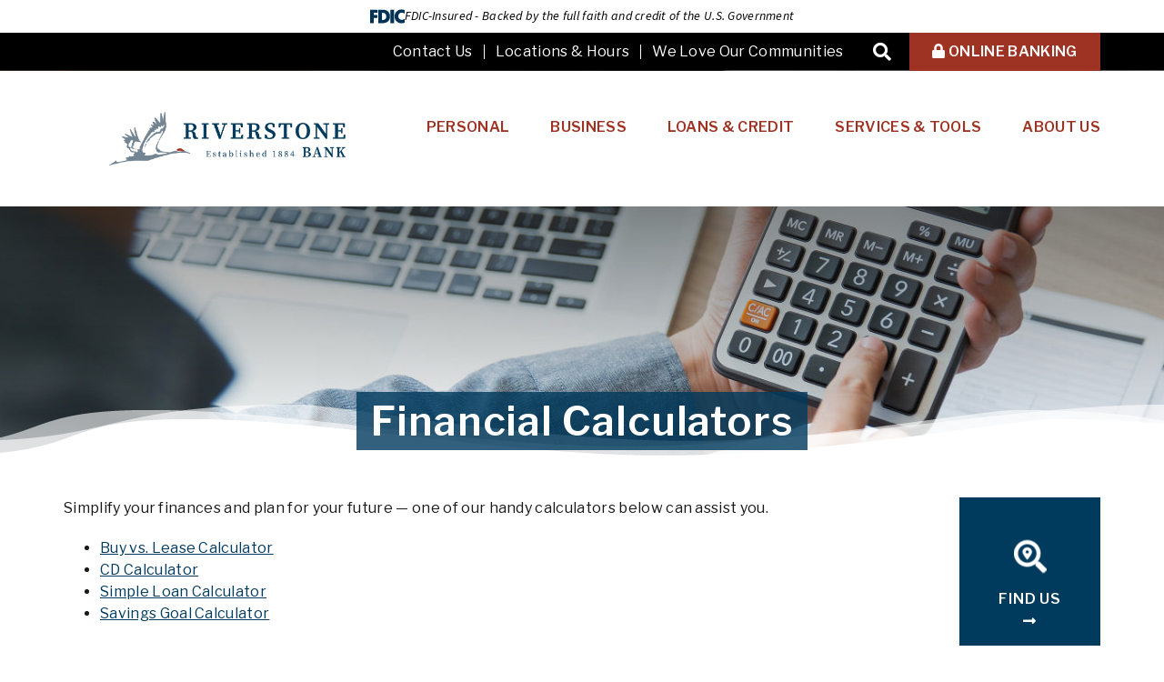

--- FILE ---
content_type: text/html; charset=UTF-8
request_url: https://www.bankriverstone.com/services-tools/tools/financial-calculators.html
body_size: 6072
content:
<!DOCTYPE html>
<html lang="en"><head><link rel="canonical" href="https://www.bankriverstone.com/services-tools/tools/financial-calculators.html"/><title>Financial Calculators | Riverstone Bank | Scottsbluff - Gering - Cheyenne - Laramie - Colorado Springs						</title><meta name="description" content="Calculate your financial needs with our comprehensive range of financial calculators. Plan with confidence."/><link rel="stylesheet" type="text/css" href="/custom/fsbcentral/css/custom.min.css" media="all"/><link rel="stylesheet" type="text/css" href="/custom/fsbcentral/css/print.css" media="print"/><meta name="google-site-verification" content="XGv5xUIFvmRtOHzee6DTYugFtO9k1nJxHXJw0IwJjP8" /><script nonce="cb24d21e428b4577d5fd043269d81e20" type="text/javascript">        var siteSettings = {            name: "Riverstone Bank", primaryPhoneNumber: "(308) 632-4158",customFolder: "fsbcentral"        }    </script><meta http-equiv="X-UA-Compatible" content="IE=edge,chrome=1"><meta name="viewport" content="initial-scale=1.0, width=device-width"/><meta name="apple-itunes-app" content="app-id=1575552776"/><meta name="google-play-app" content="app-id=com.riverstonebank.mobile"/><link rel="stylesheet" href="/custom/fsbcentral/smartappbanner/smart-app-banner.css" type="text/css" media="screen"/><link rel="apple-touch-icon" href="/custom/fsbcentral/image/apple-touch-icon.png"/><link rel="android-touch-icon" href="/custom/fsbcentral/image/android-icon.png"/><!-- Global site tag (gtag.js) - Google Analytics - AMD-68541 --><script nonce="cb24d21e428b4577d5fd043269d81e20" async src="https://www.googletagmanager.com/gtag/js?id=UA-41031929-1"></script><script nonce="cb24d21e428b4577d5fd043269d81e20">  window.dataLayer = window.dataLayer || [];  function gtag(){dataLayer.push(arguments);}  gtag('js', new Date());  gtag('config', 'UA-41031929-1');</script><script nonce="cb24d21e428b4577d5fd043269d81e20" type="text/javascript" src="/custom/fsbcentral/javascript/all.min.js"></script><script nonce="cb24d21e428b4577d5fd043269d81e20" type="text/javascript">(function(apiKey){
				(function(p,e,n,d,o){var v,w,x,y,z;o=p[d]=p[d]||{};o._q=[];
				v=['initialize','identify','updateOptions','pageLoad'];for(w=0,x=v.length;w<x;++w)(function(m){
				o[m]=o[m]||function(){o._q[m===v[0]?'unshift':'push']([m].concat([].slice.call(arguments,0)));};})(v[w]);
				y=e.createElement(n);y.async=!0;y.src='https://cdn.pendo.io/agent/static/'+apiKey+'/pendo.js';
				z=e.getElementsByTagName(n)[0];z.parentNode.insertBefore(y,z);})(window,document,'script','pendo');
				})('6c77c00c-077f-43ba-5267-43d26a27a4c2');</script><script nonce="cb24d21e428b4577d5fd043269d81e20" type="text/javascript">
window.addEventListener("load",function(){pendo.initialize({'account':{'id':'2523','name':'RIVERSTONE BANK - SCOTTSBLUFF NE'},annotateUrl:function(){return{pageType:'normal'};}});});</script><link rel="shortcut icon" href="https://www.bankriverstone.com/custom/fsbcentral/image/favicon.ico"/><link type="image/x-icon" href="https://www.bankriverstone.com/custom/fsbcentral/image/favicon.ico" rel="icon"/></head><body id="" class="update"><a href="#main" class="skip-to-content">Skip to content</a><div id="" class="black-bg"><div id="" class="container"><div id="" class="ultratop hidden-xs"><ul class="nthTier-1 ultratopNav"><li class="even nthChild-1 firstChild"><a class="even nthChild-1 firstChild" href="https://www.bankriverstone.com/about-us/contact-us.html" title="Contact Us">Contact Us</a></li><li class="odd nthChild-2"><a class="odd nthChild-2" href="https://www.bankriverstone.com/about-us/locations-hours.html" title="Locations &amp; Hours">Locations & Hours</a></li><li class="even nthChild-3 lastChild"><a class="even nthChild-3 lastChild" href="/about-us/we-love-our-community.html" title="We Love Our Communities">We Love Our Communities</a></li></ul><div id="" class="site-search"><a href="#searchPopup" class="searchbox-toggle noMobile" aria-label="Search site"><i class="fa fa-search" aria-hidden="true"></i></a><div class="mfp-hide" id="searchPopup"><form class="searchForm" action="/search.html"><label for="search" class="inputArea"><span class="noMobile">What can we help you find?</span><span class="mobile">Search</span><input type="text" name="search" id="roi_input" title="Search" required="required"/></label><button type="submit" class="searchsubmit"><span class="noMobile">Search</span><span class="mobile"><i class="fa fa-search" aria-hidden="true"></i></span></button></form></div></div><span><a href="#oblPopup" class="oblPopupTrigger hidden-xs"><i class="fa fa-lock"></i> Online Banking</a></span></div></div></div><header id="header" class=""><div id="mobileMenu" class=""><span class="close" data-bv="[]">Close <i class="fa fa-times"></i></span></div><div id="" class="container"><div id="" class="row"><div id="" class="col-sm-3 col-lg-4 clearfix"><div class="col-xs-3 text-center visible-xs" role="button"><a class="primaryNavLink"><i class="fa fa-bars" aria-hidden="true"></i> Menu</a></div><div class="logo col-sm-12 col-xs-6"><a href="/" title="Riverstone Bank"><img src="/custom/fsbcentral/image/update/logo-2x.png" alt="Riverstone Bank Homepage"/></a><div class="visible-print-block">(308) 632-4158</div></div><div class="col-xs-3 text-center visible-xs" role="button"><a href="#oblPopup" class="oblToggler"><i class="fa fa-lock" aria-hidden="true"></i> Login</a></div></div><div id="" class="col-sm-9 col-lg-8 text-right static"><nav id="" class="primaryNavWrapper static navbar"><ul class="nthTier-1 primaryNav"><li class="even nthChild-1 firstChild"><a class="even nthChild-1 firstChild" href="https://www.bankriverstone.com/personal" title="Personal">Personal</a><ul class="nthTier-2"><li class="even nthChild-1 firstChild"><a class="even nthChild-1 firstChild" href="https://www.bankriverstone.com/personal/personal-checking" title="Personal Checking">Personal Checking</a><ul class="nthTier-3"><li class="even nthChild-1 firstChild"><a class="even nthChild-1 firstChild" href="https://www.bankriverstone.com/personal/personal-checking/compare-accounts-personal.html" title="Compare Our Accounts">Compare Our Accounts</a></li><li class="odd nthChild-2"><a class="odd nthChild-2" href="https://www.bankriverstone.com/personal/personal-checking/elite-checking-with-bazing.html" title="Elite Checking with BaZing">Elite Checking with BaZing</a></li><li class="even nthChild-3"><a class="even nthChild-3" href="https://www.bankriverstone.com/personal/personal-checking/premier-checking-with-bazing.html" title="Premier Checking with BaZing">Premier Checking with BaZing</a></li><li class="odd nthChild-4 lastChild"><a class="odd nthChild-4 lastChild" href="https://www.bankriverstone.com/personal/personal-checking/freedom-checking.html" title="Freedom Checking">Freedom Checking</a></li></ul></li><li class="odd nthChild-2"><a class="odd nthChild-2" href="https://www.bankriverstone.com/personal/personal-savings" title="Personal Savings">Personal Savings</a><ul class="nthTier-3"><li class="even nthChild-1 firstChild"><a class="even nthChild-1 firstChild" href="https://www.bankriverstone.com/personal/personal-savings/personal-savings-account.html" title="Personal Savings Account">Personal Savings Account</a></li><li class="odd nthChild-2"><a class="odd nthChild-2" href="https://www.bankriverstone.com/personal/personal-savings/first-rate-savers.html" title="First Rate Savers">First Rate Savers</a></li><li class="even nthChild-3"><a class="even nthChild-3" href="https://www.bankriverstone.com/personal/personal-savings/money-market-account.html" title="Money Market Account">Money Market Account</a></li><li class="odd nthChild-4"><a class="odd nthChild-4" href="https://www.bankriverstone.com/personal/personal-savings/christmas-club-account.html" title="Christmas Club Account">Christmas Club Account</a></li><li class="even nthChild-5"><a class="even nthChild-5" href="https://www.bankriverstone.com/personal/personal-savings/certificates-of-deposit-cds.html" title="Certificates of Deposit (CDs)">Certificates of Deposit (CDs)</a></li><li class="odd nthChild-6"><a class="odd nthChild-6" href="https://www.bankriverstone.com/personal/personal-savings/individual-retirement-accounts-iras.html" title="Individual Retirement Accounts (IRAs)">Individual Retirement Accounts (IRAs)</a></li><li class="even nthChild-7 lastChild"><a class="even nthChild-7 lastChild" href="https://www.bankriverstone.com/personal/personal-savings/health-savings-accounts-hsas.html" title="Health Savings Accounts (HSAs)">Health Savings Accounts (HSAs)</a></li></ul></li><li class="even nthChild-3"><a class="even nthChild-3" href="/loans-credit/personal-loans" title="Personal Loans">Personal Loans</a></li><li class="confirm odd nthChild-4"><a class="confirm odd nthChild-4" href="https://www.mycommunitycc.com/Ai6e3u5l8ULM" title="Personal Credit Cards" target="_blank">Personal Credit Cards</a></li><li class="even nthChild-5"><a class="even nthChild-5" href="/services-tools/account-services" title="Account Services">Account Services</a></li><li class="odd nthChild-6 lastChild"><a class="odd nthChild-6 lastChild" href="https://cdn.firstbranchcms.com/kcms-doc/1854/51718/FSB_NE_SwitchKit.pdf" title="Switch to Riverstone Bank" target="_blank">Switch to Riverstone Bank</a></li></ul></li><li class="odd nthChild-2"><a class="odd nthChild-2" href="https://www.bankriverstone.com/business" title="Business">Business</a><ul class="nthTier-2"><li class="even nthChild-1 firstChild"><a class="even nthChild-1 firstChild" href="https://www.bankriverstone.com/business/business-checking" title="Business Checking">Business Checking</a><ul class="nthTier-3"><li class="even nthChild-1 firstChild"><a class="even nthChild-1 firstChild" href="https://www.bankriverstone.com/business/business-checking/regular-business-checking.html" title="Regular Business Checking">Regular Business Checking</a></li><li class="odd nthChild-2"><a class="odd nthChild-2" href="https://www.bankriverstone.com/business/business-checking/business-analysis-checking.html" title="Business Analysis Checking">Business Analysis Checking</a></li><li class="even nthChild-3"><a class="even nthChild-3" href="https://www.bankriverstone.com/business/business-checking/business-interest-checking.html" title="Business Interest Checking">Business Interest Checking</a></li><li class="odd nthChild-4"><a class="odd nthChild-4" href="https://www.bankriverstone.com/business/business-checking/security-small-business-checking.html" title="Security Small Business Checking">Security Small Business Checking</a></li><li class="even nthChild-5"><a class="even nthChild-5" href="https://www.bankriverstone.com/business/business-checking/security-premier-business-checking.html" title="Security Premier Business Checking">Security Premier Business Checking</a></li><li class="odd nthChild-6 lastChild"><a class="odd nthChild-6 lastChild" href="https://www.bankriverstone.com/business/business-checking/security-commercial-checking.html" title="Security Commercial Checking">Security Commercial Checking</a></li></ul></li><li class="odd nthChild-2"><a class="odd nthChild-2" href="https://www.bankriverstone.com/business/business-savings" title="Business Savings">Business Savings</a><ul class="nthTier-3"><li class="even nthChild-1 firstChild"><a class="even nthChild-1 firstChild" href="https://www.bankriverstone.com/business/business-savings/regular-business-savings-account.html" title="Regular Business Savings Account">Regular Business Savings Account</a></li><li class="odd nthChild-2"><a class="odd nthChild-2" href="https://www.bankriverstone.com/business/business-savings/business-money-market-account.html" title="Business Money Market Account">Business Money Market Account</a></li><li class="even nthChild-3 lastChild"><a class="even nthChild-3 lastChild" href="https://www.bankriverstone.com/business/business-savings/business-certificates-of-deposit-cds.html" title="Business Certificates of Deposit (CDs)">Business Certificates of Deposit (CDs)</a></li></ul></li><li class="even nthChild-3"><a class="even nthChild-3" href="/loans-credit/business-loans" title="Business Loans">Business Loans</a></li><li class="confirm odd nthChild-4"><a class="confirm odd nthChild-4" href="https://www.mycommunitycc.com/Ai6e3u5l8ULM" title="Business Credit Cards" target="_blank">Business Credit Cards</a></li><li class="even nthChild-5 lastChild"><a class="even nthChild-5 lastChild" href="/services-tools/business-services" title="Business Services">Business Services</a></li></ul></li><li class="even nthChild-3"><a class="even nthChild-3" href="https://www.bankriverstone.com/loans-credit" title="Loans &amp; Credit">Loans & Credit</a><ul class="nthTier-2"><li class="even nthChild-1 firstChild"><a class="even nthChild-1 firstChild" href="https://www.bankriverstone.com/loans-credit/personal-loans" title="Personal Loans">Personal Loans</a><ul class="nthTier-3"><li class="even nthChild-1 firstChild"><a class="even nthChild-1 firstChild" href="https://www.bankriverstone.com/loans-credit/personal-loans/home-mortgage-loans.html" title="Home Mortgage Loans">Home Mortgage Loans</a></li><li class="odd nthChild-2"><a class="odd nthChild-2" href="https://www.bankriverstone.com/loans-credit/personal-loans/home-equity-loans.html" title="Home Equity Loans">Home Equity Loans</a></li><li class="even nthChild-3"><a class="even nthChild-3" href="https://www.bankriverstone.com/loans-credit/personal-loans/auto-loans.html" title="Auto Loans">Auto Loans</a></li><li class="odd nthChild-4 lastChild"><a class="odd nthChild-4 lastChild" href="https://www.bankriverstone.com/loans-credit/personal-loans/personal-term-loans.html" title="Personal Term Loans">Personal Term Loans</a></li></ul></li><li class="odd nthChild-2"><a class="odd nthChild-2" href="https://www.bankriverstone.com/loans-credit/business-loans" title="Business Loans">Business Loans</a><ul class="nthTier-3"><li class="even nthChild-1 firstChild"><a class="even nthChild-1 firstChild" href="https://www.bankriverstone.com/loans-credit/business-loans/commercial-real-estate-loans.html" title="Commercial Real Estate Loans">Commercial Real Estate Loans</a></li><li class="odd nthChild-2"><a class="odd nthChild-2" href="https://www.bankriverstone.com/loans-credit/business-loans/equipment-loans.html" title="Equipment Loans">Equipment Loans</a></li><li class="even nthChild-3"><a class="even nthChild-3" href="https://www.bankriverstone.com/loans-credit/business-loans/agriculture-loans.html" title="Agriculture Loans">Agriculture Loans</a></li><li class="odd nthChild-4"><a class="odd nthChild-4" href="https://www.bankriverstone.com/loans-credit/business-loans/business-lines-of-credit.html" title="Business Lines of Credit">Business Lines of Credit</a></li><li class="even nthChild-5 lastChild"><a class="even nthChild-5 lastChild" href="https://www.bankriverstone.com/loans-credit/business-loans/business-term-loans.html" title="Business Term Loans">Business Term Loans</a></li></ul></li><li class="confirm even nthChild-3"><a class="confirm even nthChild-3" href="https://www.mycommunitycc.com/Ai6e3u5l8ULM" title="Credit Cards" target="_blank">Credit Cards</a></li><li class="odd nthChild-4 lastChild"><a class="odd nthChild-4 lastChild" href="https://www.bankriverstone.com/loans-credit/loan-officers.html" title="Loan Officers">Loan Officers</a></li></ul></li><li class="inPath odd nthChild-4"><a class="inPath odd nthChild-4" href="https://www.bankriverstone.com/services-tools" title="Services &amp; Tools">Services & Tools</a><ul class="nthTier-2"><li class="even nthChild-1 firstChild"><a class="even nthChild-1 firstChild" href="https://www.bankriverstone.com/services-tools/account-services" title="Account Services">Account Services</a><ul class="nthTier-3"><li class="even nthChild-1 firstChild"><a class="even nthChild-1 firstChild" href="https://www.bankriverstone.com/services-tools/account-services/digital-banking.html" title="Digital Banking">Digital Banking</a></li><li class="odd nthChild-2 lastChild"><a class="odd nthChild-2 lastChild" href="https://www.bankriverstone.com/services-tools/account-services/surcharge-free-atms.html" title="Surcharge-Free ATMs">Surcharge-Free ATMs</a></li></ul></li><li class="odd nthChild-2"><a class="odd nthChild-2" href="https://www.bankriverstone.com/services-tools/business-services" title="Business Services">Business Services</a><ul class="nthTier-3"><li class="even nthChild-1 firstChild"><a class="even nthChild-1 firstChild" href="https://www.bankriverstone.com/services-tools/business-services/merchant-card-services.html" title="Merchant Card Services">Merchant Card Services</a></li><li class="odd nthChild-2"><a class="odd nthChild-2" href="https://www.bankriverstone.com/services-tools/business-services/remote-deposit-capture.html" title="Remote Deposit Capture">Remote Deposit Capture</a></li><li class="even nthChild-3"><a class="even nthChild-3" href="https://www.bankriverstone.com/services-tools/business-services/automated-clearing-house-ach-services.html" title="Automated Clearing House (ACH) Services">Automated Clearing House (ACH) Services</a></li><li class="odd nthChild-4 lastChild"><a class="odd nthChild-4 lastChild" href="https://www.bankriverstone.com/services-tools/business-services/positive-pay.html" title="Positive Pay">Positive Pay</a></li></ul></li><li class="inPath even nthChild-3"><a class="inPath even nthChild-3" href="https://www.bankriverstone.com/services-tools/tools" title="Tools">Tools</a><ul class="nthTier-3"><li class="confirm even nthChild-1 firstChild"><a class="confirm even nthChild-1 firstChild" href="https://orderpoint.deluxe.com/personal-checks/welcome.htm" title="Reorder Checks" target="_blank">Reorder Checks</a></li><li class="odd nthChild-2"><a class="odd nthChild-2" href="/about-us/contact-us.html#lostOrStolenCard" title="Lost or Stolen Card">Lost or Stolen Card</a></li><li class="inPath selected even nthChild-3"><a class="inPath selected even nthChild-3" href="https://www.bankriverstone.com/services-tools/tools/financial-calculators.html" title="Financial Calculators">Financial Calculators</a></li><li class="odd nthChild-4"><a class="odd nthChild-4" href="https://www.bankriverstone.com/services-tools/tools/free-credit-report.html" title="Free Credit Report">Free Credit Report</a></li><li class="even nthChild-5"><a class="even nthChild-5" href="https://www.bankriverstone.com/services-tools/tools/routing-number.html" title="Routing Number">Routing Number</a></li><li class="warn odd nthChild-6"><a class="warn odd nthChild-6" href="https://www.fdic.gov/regulations/resources/cybersecurity/" title="Cybersecurity Training: Federal Deposit Insurance Corporation" target="_blank">Cybersecurity Training: Federal Deposit Insurance Corporation</a></li><li class="warn even nthChild-7 lastChild"><a class="warn even nthChild-7 lastChild" href="https://www.ffiec.gov/cybersecurity.htm" title="Cybersecurity Training: Federal Financial Institutions Examinations Council" target="_blank">Cybersecurity Training: Federal Financial Institutions Examinations Council</a></li></ul></li><li class="odd nthChild-4"><a class="odd nthChild-4" href="https://www.bankriverstone.com/services-tools/investments.html" title="Investments">Investments</a></li><li class="even nthChild-5"><a class="even nthChild-5" href="https://www.bankriverstone.com/services-tools/additional-services.html" title="Additional Services">Additional Services</a></li><li class="odd nthChild-6 lastChild"><a class="odd nthChild-6 lastChild" href="https://cdn.firstbranchcms.com/kcms-doc/1854/51718/FSB_NE_SwitchKit.pdf" title="Switch to Riverstone Bank" target="_blank">Switch to Riverstone Bank</a></li></ul></li><li class="even nthChild-5 lastChild"><a class="even nthChild-5 lastChild" href="https://www.bankriverstone.com/about-us" title="About Us">About Us</a><ul class="nthTier-2"><li class="even nthChild-1 firstChild"><a class="even nthChild-1 firstChild" href="https://www.bankriverstone.com/about-us/about-riverstone-bank.html" title="About Riverstone Bank">About Riverstone Bank</a></li><li class="odd nthChild-2"><a class="odd nthChild-2" href="https://www.bankriverstone.com/about-us/we-love-our-communities.html" title="We Love Our Communities">We Love Our Communities</a></li><li class="even nthChild-3"><a class="even nthChild-3" href="https://www.bankriverstone.com/about-us/meet-the-team.html" title="Meet the Team">Meet the Team</a></li><li class="odd nthChild-4"><a class="odd nthChild-4" href="https://www.bankriverstone.com/about-us/locations-hours.html" title="Locations &amp; Hours">Locations & Hours</a></li><li class="even nthChild-5"><a class="even nthChild-5" href="https://www.bankriverstone.com/about-us/contact-us.html" title="Contact Us">Contact Us</a></li><li class="odd nthChild-6 lastChild"><a class="odd nthChild-6 lastChild" href="https://www.bankriverstone.com/about-us/cra-public-file.html" title="CRA Public File">CRA Public File</a></li></ul></li></ul></nav></div></div></div><div id="oblPopup" class="mfp-hide"><div id="" class="obLogin"><ul class="nav nav-tabs radioButtons" role="tablist"><li role="presentation" class="active"><a href="#personalOBL" aria-controls="personalOBL" role="tab" data-toggle="tab">Personal</a></li><li role="presentation"><a href="#businessOBL" aria-controls="businessOBL" role="tab" data-toggle="tab">Business</a></li></ul><div class="tab-content"><div role="tabpanel" class="tab-pane active" id="personalOBL"><form class="ROLoginForm" id="pbi-form" autocomplete="off"><label class="inputArea"><span>Username</span><input type="text" class="ROLoginAccessIDInput" name="username" id="pbi-username" required="required"/></label><label class="inputArea"><span>Password</span><input type="password" class="ROLoginAccessIDInput" name="password" id="pbi-password" required="required"/></label><input class="ROLoginSubmitButton" type="submit" value="Submit" id="pbi-submit" disabled="disabled"/></form><ul class="nthTier-1 oblNav"><!-- <li class="even nthChild-1 firstChild"><a class="even nthChild-1 firstChild" href="https://web9.secureinternetbank.com//pbi_pbi1151/Enroll/104908859/1" target="_blank" rel="noopener">Enroll Now</a></li> --><li class="odd nthChild-2 lastChild"><a class="odd nthChild-2 lastChild" href="https://web9.secureinternetbank.com//pbi_pbi1151/ForgotPassword/104908859/1" target="_blank" rel="noopener">Forgot Password</a></li></ul></div><div role="tabpanel" class="tab-pane" id="businessOBL"><form method="POST" id="ebc-form" target="_top" autocomplete="off"><label class="inputArea"><span>Username</span><input type="text" name="username" id="ebc-username" required="required"/></label><label class="inputArea"><span>Password</span><input type="password" name="password" id="ebc-password" required="required"/></label><input type="submit" value="Submit" id="ebcsubmit" disabled="disabled"/></form><ul class="nthTier-1 oblNav business"><li class="even nthChild-1 firstChild"><a class="even nthChild-1 firstChild" href="https://web9.secureinternetbank.com/EBC_EBC1151/PhysicalToken/LostOrDamaged/104908859/6814" target="_blank" rel="noopener">Lost or Damaged Token</a></li><li class="odd nthChild-2 lastChild"><a class="odd nthChild-2 lastChild" href="https://web9.secureinternetbank.com/EBC_EBC1151/ForgotPassword/104908859/6814" target="_blank" rel="noopener">Forgot password or PIN?</a></li></ul></div></div><script nonce="cb24d21e428b4577d5fd043269d81e20" type="text/javascript" src="https://web9.secureinternetbank.com//PBI_PBI1151/js/remoteLoginLoad"></script><script nonce="cb24d21e428b4577d5fd043269d81e20"> var args = { themeNumber:"1", applicationPath:"https://web9.secureinternetbank.com/PBI_PBI1151", formId:"pbi-form", passwordId: "pbi-password", routingTransit:"104908859", usernameId:"pbi-username" }; new PBI.RemoteLogin(args); document.getElementById("pbi-submit").disabled = false;
</script><script nonce="cb24d21e428b4577d5fd043269d81e20" type="text/javascript" src="https://web9.secureinternetbank.com/EBC_EBC1151/js/Remoteloginload"></script><script nonce="cb24d21e428b4577d5fd043269d81e20"> var args = { applicationPath: "https://web9.secureinternetbank.com/EBC_EBC1151", formId: "ebc-form", passwordId: "ebc-password", routingTransit: "104908859", profileNumber: 6814, usernameId: "ebc-username" }; new EBC.RemoteLogin(args); document.getElementById("ebcsubmit").disabled=false;
</script></div><div id="" class="hidden-xs oblPromo">   <img src="https://cdn.firstbranchcms.com/kcms-structure/53b03b48-46af-4901-9f1d-7f9d3f43aff2/image.png" alt="" />
	<div class="promo-content">
    <p>If ANYONE calls you and asks for your full Debit card or Social Security number, Debit Card PIN or online banking password. Hang up immediately.&nbsp;</p>
    </div>

</div></div></header><main id="main" class=""><div id="" class="container"><div id="" class="row"><div id="" class="col-sm-12"><div id="" class="page-header"><div class="page-header-img"><img style="visibility:hidden;" data-bv="{&quot;pageId&quot;:&quot;237600&quot;}"/></div><style type="text/css"> .page-header-img { background-image: url(https://cdn.firstbranchcms.com/kcms-media/pageimage/1854/75314e7e-1d63-4bae-8b50-6299bd18c11d/Financial-Calculators-Page-Photo-Mobile.jpeg); } @media (min-width: 601px) { .page-header-img { background-image: url(https://cdn.firstbranchcms.com/kcms-media/pageimage/1854/caac3c70-4dbe-474a-89df-0543907337b0/Financial-Calculators-Page-Photo.jpeg); background-image: image-set( url(https://cdn.firstbranchcms.com/kcms-media/pageimage/1854/caac3c70-4dbe-474a-89df-0543907337b0/Financial-Calculators-Page-Photo.jpeg) 1x, url(https://cdn.firstbranchcms.com/kcms-media/pageimage/1854/7b0c1234-7a7a-4b34-850d-7ec677774010/Financial-Calculators-Page-Photo-2x.jpeg) 2x ); background-image: -webkit-image-set( url(https://cdn.firstbranchcms.com/kcms-media/pageimage/1854/caac3c70-4dbe-474a-89df-0543907337b0/Financial-Calculators-Page-Photo.jpeg) 1x, url(https://cdn.firstbranchcms.com/kcms-media/pageimage/1854/7b0c1234-7a7a-4b34-850d-7ec677774010/Financial-Calculators-Page-Photo-2x.jpeg) 2x ); } } </style><div id="" class="page-header-content"><h1>Financial Calculators</h1></div></div></div></div><div id="" class="row"><section id="" class="col-sm-9"><div id="" class="page-content"><p>Simplify your finances and plan for your future &mdash; one of our handy calculators below can assist you.</p>
<ul>
<li><a class="calcPopup" href="/calculator/buy-vs-lease.html">Buy vs. Lease Calculator</a></li>
<li><a class="calcPopup" href="/calculator/cd.html">CD Calculator</a></li>
<li><a class="calcPopup" href="/calculator/simple-loan.html">Simple Loan Calculator</a></li>
<li><a class="calcPopup" href="/calculator/savings-goal.html">Savings Goal Calculator</a></li>
</ul></div></section><aside id="" class="col-sm-3"><div id="" class="sidebar">    <div class="column-promo">
      <img src="https://cdn.firstbranchcms.com/kcms-structure/fc149062-dd85-4d1a-9050-fd4620bf579d/icon.png" alt="" />        <p><a href="/about-us/locations-hours.html">Find Us</a></p>
    </div>
    <div class="column-promo">
      <img src="https://cdn.firstbranchcms.com/kcms-structure/681c25d0-dfbf-4608-a7a6-722ce2462275/icon.png" alt="" />        <p><a href="/about-us/contact-us.html">Contact Us</a></p>
    </div>
</div></aside></div></div></main><section id="" class="prefooter"><div id="" class="container"><div id="" class="row"><div id="" class="col-sm-12 prefooter-feature"><h3>We love our communities</h3>
<p>And we&rsquo;re not afraid to show it. From sponsoring local events to honoring those who give back.</p>
<p><a href="/about-us/we-love-our-community.html">Feel the Warmth</a></p></div></div></div></section><footer id="" class="footer"><div id="" class="container"><div id="" class="row"><div id="" class="col-sm-3 footer-logo"><img src="/custom/fsbcentral/image/update/logo-white.png" alt="Custom Image"/></div><div id="" class="col-sm-6"><ul class="nthTier-1 footerNav"><li class="even nthChild-1 firstChild"><a class="even nthChild-1 firstChild" href="https://www.bankriverstone.com/services-tools/tools/routing-number.html" title="Routing Number">Routing Number</a></li><li class="odd nthChild-2"><a class="odd nthChild-2" href="https://www.bankriverstone.com/patriot-act.html" title="Patriot Act">Patriot Act</a></li><li class="even nthChild-3"><a class="even nthChild-3" href="https://www.bankriverstone.com/privacy-statement.html" title="Privacy Statement">Privacy Statement</a></li><li class="odd nthChild-4 lastChild"><a class="odd nthChild-4 lastChild" href="/audioeye-accessibility-statement.html" title="AudioEye Accessibility">AudioEye Accessibility</a></li></ul></div><div id="" class="social col-sm-3 text-right"><span data-bv="[]">Follow Us</span><ul class="nthTier-1 socialNav"><li class="warn even nthChild-1 firstChild lastChild facebook"><a class="warn even nthChild-1 firstChild lastChild facebook" href="https://www.facebook.com/riverstonebank/" title="Facebook" target="_blank">Facebook</a></li></ul></div></div><div id="" class="row"><div id="" class="col-sm-7"><p class="copyright">© 2025 Riverstone Bank | Portions Copyright © Kasasa, Ltd. All rights reserved.</p></div><div id="" class="col-sm-5 text-right"><div id="" class="compliance"><script nonce="cb24d21e428b4577d5fd043269d81e20" type="text/javascript" src="/custom/fed-library/production/js-library/compliance-logos.js" defer></script><div id="bv-logo" class=""></div><div id="eh" class=""></div><div id="fdic" class=""></div></div></div></div></div></footer><script nonce="cb24d21e428b4577d5fd043269d81e20" src="/custom/fed-library/production/browserwarn/v3/warning.js"></script><script nonce="cb24d21e428b4577d5fd043269d81e20" src="/custom/fsbcentral/smartappbanner/smart-app-banner.js"></script><script nonce="cb24d21e428b4577d5fd043269d81e20" type="text/javascript"> new SmartBanner({ daysHidden: 15, daysReminder: 90, appStoreLanguage: 'us', title: 'Riverstone Bank', author: 'Riverstone Bank', button: 'VIEW', store: { ios: 'On the App Store', android: 'In Google Play' }, price: { ios: 'FREE', android: 'FREE' } /* , force: 'android' */ }); </script><script nonce="cb24d21e428b4577d5fd043269d81e20" type="text/javascript" src="/custom/fed-library/production/audioeye/audioeye-api.js"></script><script nonce="cb24d21e428b4577d5fd043269d81e20">audioEyeHashID("1db3bf285eb8506c84979ddc19dee608")</script></body></html>

--- FILE ---
content_type: text/css
request_url: https://www.bankriverstone.com/custom/fsbcentral/css/print.css
body_size: 124
content:
@media print {

	#mobileMenu,
	.primaryNavLink, 
	.logo a:after,
	.oblToggler,
	.ultratopNav,
	.oblToggled,
	.obLogin,
	.primaryNavWrapper,
	.primaryNav,
	.site-search,
	.breadcrumb,
	.primary-button,
	.other-links,
	.sidebar,
	.column-promo,
	.prefooter,
	.share-buttons,
	.footerNav,
	#bv-logo,
	#fdic a:after,
	#ncua a:after,
	.oblPopupTrigger,
	.social
	{
		display: none !important;
	}


	.page-header {
		height: auto;
	}

	.page-header-content {
		position: static !important;
	}

	.accordion-content {
		display: block !important;
	}


}

--- FILE ---
content_type: application/javascript; charset=utf-8
request_url: https://www.bankriverstone.com/custom/fsbcentral/javascript/all.min.js
body_size: 71032
content:
var $jscomp={scope:{},getGlobal:function(a){return"undefined"!=typeof window&&window===a?a:"undefined"!=typeof global?global:a}};$jscomp.global=$jscomp.getGlobal(this);$jscomp.initSymbol=function(){$jscomp.global.Symbol||($jscomp.global.Symbol=$jscomp.Symbol);$jscomp.initSymbol=function(){}};$jscomp.symbolCounter_=0;$jscomp.Symbol=function(a){return"jscomp_symbol_"+a+$jscomp.symbolCounter_++};
$jscomp.initSymbolIterator=function(){$jscomp.initSymbol();$jscomp.global.Symbol.iterator||($jscomp.global.Symbol.iterator=$jscomp.global.Symbol("iterator"));$jscomp.initSymbolIterator=function(){}};
$jscomp.makeIterator=function(a){$jscomp.initSymbolIterator();if(a[$jscomp.global.Symbol.iterator])return a[$jscomp.global.Symbol.iterator]();if(!(a instanceof Array||"string"==typeof a||a instanceof String))throw new TypeError(a+" is not iterable");var b=0;return{next:function(){return b==a.length?{done:!0}:{done:!1,value:a[b++]}}}};$jscomp.arrayFromIterator=function(a){for(var b,c=[];!(b=a.next()).done;)c.push(b.value);return c};
$jscomp.arrayFromIterable=function(a){return a instanceof Array?a:$jscomp.arrayFromIterator($jscomp.makeIterator(a))};$jscomp.arrayFromArguments=function(a){for(var b=[],c=0;c<a.length;c++)b.push(a[c]);return b};$jscomp.inherits=function(a,b){function c(){}c.prototype=b.prototype;a.prototype=new c;a.prototype.constructor=a;for(var e in b)if($jscomp.global.Object.defineProperties){var g=$jscomp.global.Object.getOwnPropertyDescriptor(b,e);$jscomp.global.Object.defineProperty(a,e,g)}else a[e]=b[e]};
$jscomp.array=$jscomp.array||{};$jscomp.array.done_=function(){return{done:!0,value:void 0}};$jscomp.array.arrayIterator_=function(a,b){a instanceof String&&(a=String(a));var c=0;$jscomp.initSymbol();$jscomp.initSymbolIterator();var e={},g=(e.next=function(){if(c<a.length){var f=c++;return{value:b(f,a[f]),done:!1}}g.next=$jscomp.array.done_;return $jscomp.array.done_()},e[Symbol.iterator]=function(){return g},e);return g};
$jscomp.array.findInternal_=function(a,b,c){a instanceof String&&(a=String(a));for(var e=a.length,g=0;g<e;g++){var f=a[g];if(b.call(c,f,g,a))return{i:g,v:f}}return{i:-1,v:void 0}};
$jscomp.array.from=function(a,b,c){b=void 0===b?function(a){return a}:b;var e=[];$jscomp.initSymbol();$jscomp.initSymbolIterator();if(a[Symbol.iterator]){$jscomp.initSymbol();$jscomp.initSymbolIterator();a=a[Symbol.iterator]();for(var g;!(g=a.next()).done;)e.push(b.call(c,g.value))}else{g=a.length;for(var f=0;f<g;f++)e.push(b.call(c,a[f]))}return e};$jscomp.array.of=function(a){for(var b=[],c=0;c<arguments.length;++c)b[c-0]=arguments[c];return $jscomp.array.from(b)};
$jscomp.array.entries=function(){return $jscomp.array.arrayIterator_(this,function(a,b){return[a,b]})};$jscomp.array.entries$install=function(){Array.prototype.entries||(Array.prototype.entries=$jscomp.array.entries)};$jscomp.array.keys=function(){return $jscomp.array.arrayIterator_(this,function(a){return a})};$jscomp.array.keys$install=function(){Array.prototype.keys||(Array.prototype.keys=$jscomp.array.keys)};$jscomp.array.values=function(){return $jscomp.array.arrayIterator_(this,function(a,b){return b})};
$jscomp.array.values$install=function(){Array.prototype.values||(Array.prototype.values=$jscomp.array.values)};$jscomp.array.copyWithin=function(a,b,c){var e=this.length;a=Number(a);b=Number(b);c=Number(null!=c?c:e);if(a<b)for(c=Math.min(c,e);b<c;)b in this?this[a++]=this[b++]:(delete this[a++],b++);else for(c=Math.min(c,e+b-a),a+=c-b;c>b;)--c in this?this[--a]=this[c]:delete this[a];return this};$jscomp.array.copyWithin$install=function(){Array.prototype.copyWithin||(Array.prototype.copyWithin=$jscomp.array.copyWithin)};
$jscomp.array.fill=function(a,b,c){null!=c&&a.length||(c=this.length||0);c=Number(c);for(b=Number((void 0===b?0:b)||0);b<c;b++)this[b]=a;return this};$jscomp.array.fill$install=function(){Array.prototype.fill||(Array.prototype.fill=$jscomp.array.fill)};$jscomp.array.find=function(a,b){return $jscomp.array.findInternal_(this,a,b).v};$jscomp.array.find$install=function(){Array.prototype.find||(Array.prototype.find=$jscomp.array.find)};
$jscomp.array.findIndex=function(a,b){return $jscomp.array.findInternal_(this,a,b).i};$jscomp.array.findIndex$install=function(){Array.prototype.findIndex||(Array.prototype.findIndex=$jscomp.array.findIndex)};$jscomp.Map=function(a){a=void 0===a?[]:a;this.data_={};this.head_=$jscomp.Map.createHead_();this.size=0;if(a){a=$jscomp.makeIterator(a);for(var b=a.next();!b.done;b=a.next())b=b.value,this.set(b[0],b[1])}};
$jscomp.Map.checkBrowserConformance_=function(){var a=$jscomp.global.Map;if(!a||!a.prototype.entries||!Object.seal)return!1;try{var b=Object.seal({x:4}),c=new a($jscomp.makeIterator([[b,"s"]]));if("s"!=c.get(b)||1!=c.size||c.get({x:4})||c.set({x:4},"t")!=c||2!=c.size)return!1;var e=c.entries(),g=e.next();if(g.done||g.value[0]!=b||"s"!=g.value[1])return!1;g=e.next();return g.done||4!=g.value[0].x||"t"!=g.value[1]||!e.next().done?!1:!0}catch(f){return!1}};
$jscomp.Map.createHead_=function(){var a={};return a.previous=a.next=a.head=a};$jscomp.Map.getId_=function(a){if(!(a instanceof Object))return String(a);$jscomp.Map.key_ in a||a instanceof Object&&Object.isExtensible&&Object.isExtensible(a)&&$jscomp.Map.defineProperty_(a,$jscomp.Map.key_,++$jscomp.Map.index_);return $jscomp.Map.key_ in a?a[$jscomp.Map.key_]:" "+a};
$jscomp.Map.prototype.set=function(a,b){var c=this.maybeGetEntry_(a),e=c.id,g=c.list,c=c.entry;g||(g=this.data_[e]=[]);c?c.value=b:(c={next:this.head_,previous:this.head_.previous,head:this.head_,key:a,value:b},g.push(c),this.head_.previous.next=c,this.head_.previous=c,this.size++);return this};
$jscomp.Map.prototype["delete"]=function(a){var b=this.maybeGetEntry_(a);a=b.id;var c=b.list,e=b.index;return(b=b.entry)&&c?(c.splice(e,1),c.length||delete this.data_[a],b.previous.next=b.next,b.next.previous=b.previous,b.head=null,this.size--,!0):!1};$jscomp.Map.prototype.clear=function(){this.data_={};this.head_=this.head_.previous=$jscomp.Map.createHead_();this.size=0};$jscomp.Map.prototype.has=function(a){return!!this.maybeGetEntry_(a).entry};
$jscomp.Map.prototype.get=function(a){return(a=this.maybeGetEntry_(a).entry)&&a.value};$jscomp.Map.prototype.maybeGetEntry_=function(a){var b=$jscomp.Map.getId_(a),c=this.data_[b];if(c)for(var e=0;e<c.length;e++){var g=c[e];if(a!==a&&g.key!==g.key||a===g.key)return{id:b,list:c,index:e,entry:g}}return{id:b,list:c,index:-1,entry:void 0}};$jscomp.Map.prototype.entries=function(){return this.iter_(function(a){return[a.key,a.value]})};$jscomp.Map.prototype.keys=function(){return this.iter_(function(a){return a.key})};
$jscomp.Map.prototype.values=function(){return this.iter_(function(a){return a.value})};$jscomp.Map.prototype.forEach=function(a,b){for(var c=$jscomp.makeIterator(this.entries()),e=c.next();!e.done;e=c.next())e=e.value,a.call(b,e[1],e[0],this)};
$jscomp.Map.prototype.iter_=function(a){var b=this,c=this.head_;$jscomp.initSymbol();$jscomp.initSymbolIterator();var e={};return e.next=function(){if(c){for(;c.head!=b.head_;)c=c.previous;for(;c.next!=c.head;)return c=c.next,{done:!1,value:a(c)};c=null}return{done:!0,value:void 0}},e[Symbol.iterator]=function(){return this},e};$jscomp.Map.index_=0;$jscomp.Map.defineProperty_=Object.defineProperty?function(a,b,c){Object.defineProperty(a,b,{value:String(c)})}:function(a,b,c){a[b]=String(c)};
$jscomp.Map.Entry_=function(){};$jscomp.Map.ASSUME_NO_NATIVE=!1;$jscomp.Map$install=function(){$jscomp.initSymbol();$jscomp.initSymbolIterator();!$jscomp.Map.ASSUME_NO_NATIVE&&$jscomp.Map.checkBrowserConformance_()?$jscomp.Map=$jscomp.global.Map:($jscomp.initSymbol(),$jscomp.initSymbolIterator(),$jscomp.Map.prototype[Symbol.iterator]=$jscomp.Map.prototype.entries,$jscomp.initSymbol(),$jscomp.Map.key_=Symbol("map-id-key"));$jscomp.Map$install=function(){}};$jscomp.math=$jscomp.math||{};
$jscomp.math.clz32=function(a){a=Number(a)>>>0;if(0===a)return 32;var b=0;0===(a&4294901760)&&(a<<=16,b+=16);0===(a&4278190080)&&(a<<=8,b+=8);0===(a&4026531840)&&(a<<=4,b+=4);0===(a&3221225472)&&(a<<=2,b+=2);0===(a&2147483648)&&b++;return b};$jscomp.math.imul=function(a,b){a=Number(a);b=Number(b);var c=a&65535,e=b&65535;return c*e+((a>>>16&65535)*e+c*(b>>>16&65535)<<16>>>0)|0};$jscomp.math.sign=function(a){a=Number(a);return 0===a||isNaN(a)?a:0<a?1:-1};
$jscomp.math.log10=function(a){return Math.log(a)/Math.LN10};$jscomp.math.log2=function(a){return Math.log(a)/Math.LN2};$jscomp.math.log1p=function(a){a=Number(a);if(.25>a&&-.25<a){for(var b=a,c=1,e=a,g=0,f=1;g!=e;)b*=a,f*=-1,e=(g=e)+f*b/++c;return e}return Math.log(1+a)};$jscomp.math.expm1=function(a){a=Number(a);if(.25>a&&-.25<a){for(var b=a,c=1,e=a,g=0;g!=e;)b*=a/++c,e=(g=e)+b;return e}return Math.exp(a)-1};$jscomp.math.cosh=function(a){a=Number(a);return(Math.exp(a)+Math.exp(-a))/2};
$jscomp.math.sinh=function(a){a=Number(a);return 0===a?a:(Math.exp(a)-Math.exp(-a))/2};$jscomp.math.tanh=function(a){a=Number(a);if(0===a)return a;var b=Math.exp(2*-Math.abs(a)),b=(1-b)/(1+b);return 0>a?-b:b};$jscomp.math.acosh=function(a){a=Number(a);return Math.log(a+Math.sqrt(a*a-1))};$jscomp.math.asinh=function(a){a=Number(a);if(0===a)return a;var b=Math.log(Math.abs(a)+Math.sqrt(a*a+1));return 0>a?-b:b};
$jscomp.math.atanh=function(a){a=Number(a);return($jscomp.math.log1p(a)-$jscomp.math.log1p(-a))/2};
$jscomp.math.hypot=function(a,b,c){for(var e=[],g=2;g<arguments.length;++g)e[g-2]=arguments[g];a=Number(a);b=Number(b);for(var f=Math.max(Math.abs(a),Math.abs(b)),l=$jscomp.makeIterator(e),g=l.next();!g.done;g=l.next())f=Math.max(f,Math.abs(g.value));if(1E100<f||1E-100>f){a/=f;b/=f;l=a*a+b*b;e=$jscomp.makeIterator(e);for(g=e.next();!g.done;g=e.next())g=g.value,g=Number(g)/f,l+=g*g;return Math.sqrt(l)*f}f=a*a+b*b;e=$jscomp.makeIterator(e);for(g=e.next();!g.done;g=e.next())g=g.value,f+=g*g;return Math.sqrt(f)};
$jscomp.math.trunc=function(a){a=Number(a);if(isNaN(a)||Infinity===a||-Infinity===a||0===a)return a;var b=Math.floor(Math.abs(a));return 0>a?-b:b};$jscomp.math.cbrt=function(a){if(0===a)return a;a=Number(a);var b=Math.pow(Math.abs(a),1/3);return 0>a?-b:b};$jscomp.number=$jscomp.number||{};$jscomp.number.isFinite=function(a){return"number"!==typeof a?!1:!isNaN(a)&&Infinity!==a&&-Infinity!==a};$jscomp.number.isInteger=function(a){return $jscomp.number.isFinite(a)?a===Math.floor(a):!1};
$jscomp.number.isNaN=function(a){return"number"===typeof a&&isNaN(a)};$jscomp.number.isSafeInteger=function(a){return $jscomp.number.isInteger(a)&&Math.abs(a)<=$jscomp.number.MAX_SAFE_INTEGER};$jscomp.number.EPSILON=Math.pow(2,-52);$jscomp.number.MAX_SAFE_INTEGER=9007199254740991;$jscomp.number.MIN_SAFE_INTEGER=-9007199254740991;$jscomp.object=$jscomp.object||{};
$jscomp.object.assign=function(a,b){for(var c=[],e=1;e<arguments.length;++e)c[e-1]=arguments[e];c=$jscomp.makeIterator(c);for(e=c.next();!e.done;e=c.next()){var e=e.value,g;for(g in e)Object.prototype.hasOwnProperty.call(e,g)&&(a[g]=e[g])}return a};$jscomp.object.is=function(a,b){return a===b?0!==a||1/a===1/b:a!==a&&b!==b};$jscomp.Set=function(a){a=void 0===a?[]:a;this.map_=new $jscomp.Map;if(a){a=$jscomp.makeIterator(a);for(var b=a.next();!b.done;b=a.next())this.add(b.value)}this.size=this.map_.size};
$jscomp.Set.checkBrowserConformance_=function(){var a=$jscomp.global.Set;if(!a||!a.prototype.entries||!Object.seal)return!1;var b=Object.seal({x:4}),a=new a($jscomp.makeIterator([b]));if(a.has(b)||1!=a.size||a.add(b)!=a||1!=a.size||a.add({x:4})!=a||2!=a.size)return!1;var a=a.entries(),c=a.next();if(c.done||c.value[0]!=b||c.value[1]!=b)return!1;c=a.next();return c.done||c.value[0]==b||4!=c.value[0].x||c.value[1]!=c.value[0]?!1:a.next().done};
$jscomp.Set.prototype.add=function(a){this.map_.set(a,a);this.size=this.map_.size;return this};$jscomp.Set.prototype["delete"]=function(a){a=this.map_["delete"](a);this.size=this.map_.size;return a};$jscomp.Set.prototype.clear=function(){this.map_.clear();this.size=0};$jscomp.Set.prototype.has=function(a){return this.map_.has(a)};$jscomp.Set.prototype.entries=function(){return this.map_.entries()};$jscomp.Set.prototype.values=function(){return this.map_.values()};
$jscomp.Set.prototype.forEach=function(a,b){var c=this;this.map_.forEach(function(e){return a.call(b,e,e,c)})};$jscomp.Set.ASSUME_NO_NATIVE=!1;$jscomp.Set$install=function(){!$jscomp.Set.ASSUME_NO_NATIVE&&$jscomp.Set.checkBrowserConformance_()?$jscomp.Set=$jscomp.global.Set:($jscomp.Map$install(),$jscomp.initSymbol(),$jscomp.initSymbolIterator(),$jscomp.Set.prototype[Symbol.iterator]=$jscomp.Set.prototype.values);$jscomp.Set$install=function(){}};$jscomp.string=$jscomp.string||{};
$jscomp.string.noRegExp_=function(a,b){if(a instanceof RegExp)throw new TypeError("First argument to String.prototype."+b+" must not be a regular expression");};
$jscomp.string.fromCodePoint=function(a){for(var b=[],c=0;c<arguments.length;++c)b[c-0]=arguments[c];for(var c="",b=$jscomp.makeIterator(b),e=b.next();!e.done;e=b.next()){e=e.value;e=+e;if(0>e||1114111<e||e!==Math.floor(e))throw new RangeError("invalid_code_point "+e);65535>=e?c+=String.fromCharCode(e):(e-=65536,c+=String.fromCharCode(e>>>10&1023|55296),c+=String.fromCharCode(e&1023|56320))}return c};
$jscomp.string.repeat=function(a){var b=this.toString();if(0>a||1342177279<a)throw new RangeError("Invalid count value");a|=0;for(var c="";a;)if(a&1&&(c+=b),a>>>=1)b+=b;return c};$jscomp.string.repeat$install=function(){String.prototype.repeat||(String.prototype.repeat=$jscomp.string.repeat)};
$jscomp.string.codePointAt=function(a){var b=this.toString(),c=b.length;a=Number(a)||0;if(0<=a&&a<c){a|=0;var e=b.charCodeAt(a);if(55296>e||56319<e||a+1===c)return e;a=b.charCodeAt(a+1);return 56320>a||57343<a?e:1024*(e-55296)+a+9216}};$jscomp.string.codePointAt$install=function(){String.prototype.codePointAt||(String.prototype.codePointAt=$jscomp.string.codePointAt)};
$jscomp.string.includes=function(a,b){b=void 0===b?0:b;$jscomp.string.noRegExp_(a,"includes");return-1!==this.toString().indexOf(a,b)};$jscomp.string.includes$install=function(){String.prototype.includes||(String.prototype.includes=$jscomp.string.includes)};
$jscomp.string.startsWith=function(a,b){b=void 0===b?0:b;$jscomp.string.noRegExp_(a,"startsWith");var c=this.toString();a+="";for(var e=c.length,g=a.length,f=Math.max(0,Math.min(b|0,c.length)),l=0;l<g&&f<e;)if(c[f++]!=a[l++])return!1;return l>=g};$jscomp.string.startsWith$install=function(){String.prototype.startsWith||(String.prototype.startsWith=$jscomp.string.startsWith)};
$jscomp.string.endsWith=function(a,b){$jscomp.string.noRegExp_(a,"endsWith");var c=this.toString();a+="";void 0===b&&(b=c.length);for(var e=Math.max(0,Math.min(b|0,c.length)),g=a.length;0<g&&0<e;)if(c[--e]!=a[--g])return!1;return 0>=g};$jscomp.string.endsWith$install=function(){String.prototype.endsWith||(String.prototype.endsWith=$jscomp.string.endsWith)};
!function(a,b){"object"==typeof module&&"object"==typeof module.exports?module.exports=a.document?b(a,!0):function(a){if(!a.document)throw Error("jQuery requires a window with a document");return b(a)}:b(a)}("undefined"!=typeof window?window:this,function(a,b){function c(d,a,b){var c,f,h=(b=b||B).createElement("script");if(h.text=d,a)for(c in Hb)(f=a[c]||a.getAttribute&&a.getAttribute(c))&&h.setAttribute(c,f);b.head.appendChild(h).parentNode.removeChild(h)}function e(d){return null==d?d+"":"object"==
typeof d||"function"==typeof d?Ga[$a.call(d)]||"object":typeof d}function g(d){var a=!!d&&"length"in d&&d.length,b=e(d);return!A(d)&&!sa(d)&&("array"===b||0===a||"number"==typeof a&&0<a&&a-1 in d)}function f(d,a){return d.nodeName&&d.nodeName.toLowerCase()===a.toLowerCase()}function l(d,a,b){return A(a)?h.grep(d,function(d,c){return!!a.call(d,c,d)!==b}):a.nodeType?h.grep(d,function(d){return d===a!==b}):"string"!=typeof a?h.grep(d,function(d){return-1<Ha.call(a,d)!==b}):h.filter(a,d,b)}function k(d,
a){for(;(d=d[a])&&1!==d.nodeType;);return d}function n(d){return d}function m(d){throw d;}function p(d,a,b,c){var f;try{d&&A(f=d.promise)?f.call(d).done(a).fail(b):d&&A(f=d.then)?f.call(d,a,b):a.apply(void 0,[d].slice(c))}catch(h){b.apply(void 0,[h])}}function q(){B.removeEventListener("DOMContentLoaded",q);a.removeEventListener("load",q);h.ready()}function E(d,a){return a.toUpperCase()}function v(d){return d.replace(Ib,"ms-").replace(Jb,E)}function G(){this.expando=h.expando+G.uid++}function O(d,
a,b){var c,f;if(void 0===b&&1===d.nodeType)if(c="data-"+a.replace(Kb,"-$&").toLowerCase(),"string"==typeof(b=d.getAttribute(c))){try{b="true"===(f=b)||"false"!==f&&("null"===f?null:f===+f+""?+f:Lb.test(f)?JSON.parse(f):f)}catch(h){}T.set(d,a,b)}else b=void 0;return b}function x(d,a,b,c){var f,e,g=20,l=c?function(){return c.cur()}:function(){return h.css(d,a,"")},k=l(),r=b&&b[3]||(h.cssNumber[a]?"":"px"),m=d.nodeType&&(h.cssNumber[a]||"px"!==r&&+k)&&la.exec(h.css(d,a));if(m&&m[3]!==r){k/=2;r=r||m[3];
for(m=+k||1;g--;)h.style(d,a,m+r),0>=(1-e)*(1-(e=l()/k||.5))&&(g=0),m/=e;m*=2;h.style(d,a,m+r);b=b||[]}return b&&(m=+m||+k||0,f=b[1]?m+(b[1]+1)*b[2]:+b[2],c&&(c.unit=r,c.start=m,c.end=f)),f}function z(d,a){for(var b,c,f,e,g,l,k,r=[],m=0,p=d.length;m<p;m++)(c=d[m]).style&&(b=c.style.display,a?("none"===b&&(r[m]=t.get(c,"display")||null,r[m]||(c.style.display="")),""===c.style.display&&Ia(c)&&(r[m]=(k=g=e=void 0,g=(f=c).ownerDocument,l=f.nodeName,(k=ab[l])||(e=g.body.appendChild(g.createElement(l)),
k=h.css(e,"display"),e.parentNode.removeChild(e),"none"===k&&(k="block"),ab[l]=k)))):"none"!==b&&(r[m]="none",t.set(c,"display",b)));for(m=0;m<p;m++)null!=r[m]&&(d[m].style.display=r[m]);return d}function C(d,a){var b;return b="undefined"!=typeof d.getElementsByTagName?d.getElementsByTagName(a||"*"):"undefined"!=typeof d.querySelectorAll?d.querySelectorAll(a||"*"):[],void 0===a||a&&f(d,a)?h.merge([d],b):b}function fa(d,a){for(var b=0,c=d.length;b<c;b++)t.set(d[b],"globalEval",!a||t.get(a[b],"globalEval"))}
function N(d,a,b,c,f){for(var g,l,k,r,m=a.createDocumentFragment(),p=[],y=0,n=d.length;y<n;y++)if((g=d[y])||0===g)if("object"===e(g))h.merge(p,g.nodeType?[g]:g);else if(Nb.test(g)){l=l||m.appendChild(a.createElement("div"));k=(bb.exec(g)||["",""])[1].toLowerCase();k=X[k]||X._default;l.innerHTML=k[1]+h.htmlPrefilter(g)+k[2];for(k=k[0];k--;)l=l.lastChild;h.merge(p,l.childNodes);(l=m.firstChild).textContent=""}else p.push(a.createTextNode(g));m.textContent="";for(y=0;g=p[y++];)if(c&&-1<h.inArray(g,c))f&&
f.push(g);else if(r=ta(g),l=C(m.appendChild(g),"script"),r&&fa(l),b)for(k=0;g=l[k++];)cb.test(g.type||"")&&b.push(g);return m}function R(){return!0}function M(){return!1}function I(d,a){var b;a:{try{b=B.activeElement;break a}catch(c){}b=void 0}return d===b==("focus"===a)}function ma(d,a,b,c,f,e){var g,l;if("object"==typeof a){for(l in"string"!=typeof b&&(c=c||b,b=void 0),a)ma(d,l,b,c,a[l],e);return d}if(null==c&&null==f?(f=b,c=b=void 0):null==f&&("string"==typeof b?(f=c,c=void 0):(f=c,c=b,b=void 0)),
!1===f)f=M;else if(!f)return d;return 1===e&&(g=f,(f=function(d){return h().off(d),g.apply(this,arguments)}).guid=g.guid||(g.guid=h.guid++)),d.each(function(){h.event.add(this,a,f,c,b)})}function ga(d,a,b){b?(t.set(d,a,!1),h.event.add(d,a,{namespace:!1,handler:function(d){var c,f,e=t.get(this,a);if(1&d.isTrigger&&this[a])if(e.length)(h.event.special[a]||{}).delegateType&&d.stopPropagation();else{if(e=ia.call(arguments),t.set(this,a,e),c=b(this,a),this[a](),e!==(f=t.get(this,a))||c?t.set(this,a,!1):
f={},e!==f)return d.stopImmediatePropagation(),d.preventDefault(),f.value}else e.length&&(t.set(this,a,{value:h.event.trigger(h.extend(e[0],h.Event.prototype),e.slice(1),this)}),d.stopImmediatePropagation())}})):void 0===t.get(d,a)&&h.event.add(d,a,R)}function aa(d,a){return f(d,"table")&&f(11!==a.nodeType?a:a.firstChild,"tr")&&h(d).children("tbody")[0]||d}function ja(d){return d.type=(null!==d.getAttribute("type"))+"/"+d.type,d}function Ca(d){return"true/"===(d.type||"").slice(0,5)?d.type=d.type.slice(5):
d.removeAttribute("type"),d}function r(d,a){var b,c,f,e,g,l;if(1===a.nodeType){if(t.hasData(d)&&(l=t.get(d).events))for(f in t.remove(a,"handle events"),l)for(b=0,c=l[f].length;b<c;b++)h.event.add(a,f,l[f][b]);T.hasData(d)&&(e=T.access(d),g=h.extend({},e),T.set(a,g))}}function y(d,a,b,f){a=db(a);var e,g,l,k,r=0,m=d.length,p=m-1,n=a[0],x=A(n);if(x||1<m&&"string"==typeof n&&!D.checkClone&&Ob.test(n))return d.each(function(c){var e=d.eq(c);x&&(a[0]=n.call(this,c,e.html()));y(e,a,b,f)});if(m&&(g=(e=N(a,
d[0].ownerDocument,!1,d,f)).firstChild,1===e.childNodes.length&&(e=g),g||f)){for(l=(g=h.map(C(e,"script"),ja)).length;r<m;r++)k=e,r!==p&&(k=h.clone(k,!0,!0),l&&h.merge(g,C(k,"script"))),b.call(d[r],k,r);if(l)for(e=g[g.length-1].ownerDocument,h.map(g,Ca),r=0;r<l;r++)k=g[r],cb.test(k.type||"")&&!t.access(k,"globalEval")&&h.contains(e,k)&&(k.src&&"module"!==(k.type||"").toLowerCase()?h._evalUrl&&!k.noModule&&h._evalUrl(k.src,{nonce:k.nonce||k.getAttribute("nonce")},e):c(k.textContent.replace(Qb,""),
k,e))}return d}function J(d,a,b){for(var c=a?h.filter(a,d):d,f=0;null!=(a=c[f]);f++)b||1!==a.nodeType||h.cleanData(C(a)),a.parentNode&&(b&&ta(a)&&fa(C(a,"script")),a.parentNode.removeChild(a));return d}function U(d,a,b){var c,f,e,g,l=d.style;return(b=b||Ja(d))&&(""!==(g=b.getPropertyValue(a)||b[a])||ta(d)||(g=h.style(d,a)),!D.pixelBoxStyles()&&Pa.test(g)&&Rb.test(a)&&(c=l.width,f=l.minWidth,e=l.maxWidth,l.minWidth=l.maxWidth=l.width=g,g=b.width,l.width=c,l.minWidth=f,l.maxWidth=e)),void 0!==g?g+"":
g}function za(d,a){return{get:function(){if(!d())return(this.get=a).apply(this,arguments);delete this.get}}}function Da(d){var a;if(!(a=h.cssProps[d]||eb[d])){if(!(d in fb)){a:{a=d;for(var b=a[0].toUpperCase()+a.slice(1),c=gb.length;c--;)if((a=gb[c]+b)in fb)break a;a=void 0}d=eb[d]=a||d}a=d}return a}function Ka(d,a,b){return(d=la.exec(a))?Math.max(0,d[2]-(b||0))+(d[3]||"px"):a}function Y(d,a,b,c,f,e){var g="width"===a?1:0,l=0,k=0;if(b===(c?"border":"content"))return 0;for(;4>g;g+=2)"margin"===b&&
(k+=h.css(d,b+S[g],!0,f)),c?("content"===b&&(k-=h.css(d,"padding"+S[g],!0,f)),"margin"!==b&&(k-=h.css(d,"border"+S[g]+"Width",!0,f))):(k+=h.css(d,"padding"+S[g],!0,f),"padding"!==b?k+=h.css(d,"border"+S[g]+"Width",!0,f):l+=h.css(d,"border"+S[g]+"Width",!0,f));return!c&&0<=e&&(k+=Math.max(0,Math.ceil(d["offset"+a[0].toUpperCase()+a.slice(1)]-e-k-l-.5))||0),k}function Aa(d,a,b){var c=Ja(d),e=(!D.boxSizingReliable()||b)&&"border-box"===h.css(d,"boxSizing",!1,c),g=e,l=U(d,a,c),k="offset"+a[0].toUpperCase()+
a.slice(1);if(Pa.test(l)){if(!b)return l;l="auto"}return(!D.boxSizingReliable()&&e||!D.reliableTrDimensions()&&f(d,"tr")||"auto"===l||!parseFloat(l)&&"inline"===h.css(d,"display",!1,c))&&d.getClientRects().length&&(e="border-box"===h.css(d,"boxSizing",!1,c),(g=k in d)&&(l=d[k])),(l=parseFloat(l)||0)+Y(d,a,b||(e?"border":"content"),g,c,l)+"px"}function P(d,a,b,c,f){return new P.prototype.init(d,a,b,c,f)}function Qa(){La&&(!1===B.hidden&&a.requestAnimationFrame?a.requestAnimationFrame(Qa):a.setTimeout(Qa,
h.fx.interval),h.fx.tick())}function hb(){return a.setTimeout(function(){ua=void 0}),ua=Date.now()}function Ma(d,a){var b,c=0,f={height:d};for(a=a?1:0;4>c;c+=2-a)f["margin"+(b=S[c])]=f["padding"+b]=d;return a&&(f.opacity=f.width=d),f}function ib(d,a,b){for(var c,f=(Z.tweeners[a]||[]).concat(Z.tweeners["*"]),e=0,g=f.length;e<g;e++)if(c=f[e].call(b,a,d))return c}function Z(d,a,b){var c,f=0,e=Z.prefilters.length,g=h.Deferred().always(function(){delete l.elem}),l=function(){if(c)return!1;for(var a=ua||
hb(),a=Math.max(0,k.startTime+k.duration-a),b=1-(a/k.duration||0),u=0,f=k.tweens.length;u<f;u++)k.tweens[u].run(b);return g.notifyWith(d,[k,b,a]),1>b&&f?a:(f||g.notifyWith(d,[k,1,0]),g.resolveWith(d,[k]),!1)},k=g.promise({elem:d,props:h.extend({},a),opts:h.extend(!0,{specialEasing:{},easing:h.easing._default},b),originalProperties:a,originalOptions:b,startTime:ua||hb(),duration:b.duration,tweens:[],createTween:function(a,b){var c=h.Tween(d,k.opts,a,b,k.opts.specialEasing[a]||k.opts.easing);return k.tweens.push(c),
c},stop:function(a){var b=0,u=a?k.tweens.length:0;if(c)return this;for(c=!0;b<u;b++)k.tweens[b].run(1);return a?(g.notifyWith(d,[k,1,0]),g.resolveWith(d,[k,a])):g.rejectWith(d,[k,a]),this}});b=k.props;!function(d,a){var b,c,u,f,e;for(b in d)if(u=a[c=v(b)],f=d[b],Array.isArray(f)&&(u=f[1],f=d[b]=f[0]),b!==c&&(d[c]=f,delete d[b]),(e=h.cssHooks[c])&&"expand"in e)for(b in f=e.expand(f),delete d[c],f)b in d||(d[b]=f[b],a[b]=u);else a[c]=u}(b,k.opts.specialEasing);for(;f<e;f++)if(a=Z.prefilters[f].call(k,
d,b,k.opts))return A(a.stop)&&(h._queueHooks(k.elem,k.opts.queue).stop=a.stop.bind(a)),a;return h.map(b,ib,k),A(k.opts.start)&&k.opts.start.call(d,k),k.progress(k.opts.progress).done(k.opts.done,k.opts.complete).fail(k.opts.fail).always(k.opts.always),h.fx.timer(h.extend(l,{elem:d,anim:k,queue:k.opts.queue})),k}function ka(d){return(d.match(ba)||[]).join(" ")}function na(d){return d.getAttribute&&d.getAttribute("class")||""}function Ra(d){return Array.isArray(d)?d:"string"==typeof d&&d.match(ba)||
[]}function Sa(d,a,b,c){var f;if(Array.isArray(a))h.each(a,function(a,u){b||Sb.test(d)?c(d,u):Sa(d+"["+("object"==typeof u&&null!=u?a:"")+"]",u,b,c)});else if(b||"object"!==e(a))c(d,a);else for(f in a)Sa(d+"["+f+"]",a[f],b,c)}function jb(d){return function(a,b){"string"!=typeof a&&(b=a,a="*");var c,f=0,e=a.toLowerCase().match(ba)||[];if(A(b))for(;c=e[f++];)"+"===c[0]?(c=c.slice(1)||"*",(d[c]=d[c]||[]).unshift(b)):(d[c]=d[c]||[]).push(b)}}function kb(d,a,b,c){function f(l){var k;return e[l]=!0,h.each(d[l]||
[],function(d,h){var l=h(a,b,c);return"string"!=typeof l||g||e[l]?g?!(k=l):void 0:(a.dataTypes.unshift(l),f(l),!1)}),k}var e={},g=d===Ta;return f(a.dataTypes[0])||!e["*"]&&f("*")}function Ua(d,a){var b,c,f=h.ajaxSettings.flatOptions||{};for(b in a)void 0!==a[b]&&((f[b]?d:c||(c={}))[b]=a[b]);return c&&h.extend(!0,d,c),d}var ca=[],lb=Object.getPrototypeOf,ia=ca.slice,db=ca.flat?function(d){return ca.flat.call(d)}:function(d){return ca.concat.apply([],d)},Va=ca.push,Ha=ca.indexOf,Ga={},$a=Ga.toString,
Na=Ga.hasOwnProperty,mb=Na.toString,Tb=mb.call(Object),D={},A=function(d){return"function"==typeof d&&"number"!=typeof d.nodeType},sa=function(d){return null!=d&&d===d.window},B=a.document,Hb={type:!0,src:!0,nonce:!0,noModule:!0},h=function(d,a){return new h.fn.init(d,a)};$jscomp.initSymbol();$jscomp.initSymbol();$jscomp.initSymbolIterator();$jscomp.initSymbol();$jscomp.initSymbolIterator();h.fn=h.prototype={jquery:"3.5.1",constructor:h,length:0,toArray:function(){return ia.call(this)},get:function(d){return null==
d?ia.call(this):0>d?this[d+this.length]:this[d]},pushStack:function(d){d=h.merge(this.constructor(),d);return d.prevObject=this,d},each:function(d){return h.each(this,d)},map:function(d){return this.pushStack(h.map(this,function(a,b){return d.call(a,b,a)}))},slice:function(){return this.pushStack(ia.apply(this,arguments))},first:function(){return this.eq(0)},last:function(){return this.eq(-1)},even:function(){return this.pushStack(h.grep(this,function(d,a){return(a+1)%2}))},odd:function(){return this.pushStack(h.grep(this,
function(d,a){return a%2}))},eq:function(d){var a=this.length;d=+d+(0>d?a:0);return this.pushStack(0<=d&&d<a?[this[d]]:[])},end:function(){return this.prevObject||this.constructor()},push:Va,sort:ca.sort,splice:ca.splice};h.extend=h.fn.extend=function(){var d,a,b,c,f,e,g=arguments[0]||{},l=1,k=arguments.length,r=!1;"boolean"==typeof g&&(r=g,g=arguments[l]||{},l++);"object"==typeof g||A(g)||(g={});for(l===k&&(g=this,l--);l<k;l++)if(null!=(d=arguments[l]))for(a in d)c=d[a],"__proto__"!==a&&g!==c&&(r&&
c&&(h.isPlainObject(c)||(f=Array.isArray(c)))?(b=g[a],e=f&&!Array.isArray(b)?[]:f||h.isPlainObject(b)?b:{},f=!1,g[a]=h.extend(r,e,c)):void 0!==c&&(g[a]=c));return g};h.extend({expando:"jQuery"+("3.5.1"+Math.random()).replace(/\D/g,""),isReady:!0,error:function(d){throw Error(d);},noop:function(){},isPlainObject:function(d){var a,b;return!(!d||"[object Object]"!==$a.call(d))&&(!(a=lb(d))||"function"==typeof(b=Na.call(a,"constructor")&&a.constructor)&&mb.call(b)===Tb)},isEmptyObject:function(d){for(var a in d)return!1;
return!0},globalEval:function(d,a,b){c(d,{nonce:a&&a.nonce},b)},each:function(d,a){var b,c=0;if(g(d))for(b=d.length;c<b&&!1!==a.call(d[c],c,d[c]);c++);else for(c in d)if(!1===a.call(d[c],c,d[c]))break;return d},makeArray:function(d,a){var b=a||[];return null!=d&&(g(Object(d))?h.merge(b,"string"==typeof d?[d]:d):Va.call(b,d)),b},inArray:function(d,a,b){return null==a?-1:Ha.call(a,d,b)},merge:function(d,a){for(var b=+a.length,c=0,f=d.length;c<b;c++)d[f++]=a[c];return d.length=f,d},grep:function(d,a,
b){var c=[],f=0,e=d.length;for(b=!b;f<e;f++)!a(d[f],f)!==b&&c.push(d[f]);return c},map:function(d,a,b){var c,f,e=0,h=[];if(g(d))for(c=d.length;e<c;e++)null!=(f=a(d[e],e,b))&&h.push(f);else for(e in d)null!=(f=a(d[e],e,b))&&h.push(f);return db(h)},guid:1,support:D});"function"==typeof Symbol&&(h.fn[Symbol.iterator]=ca[Symbol.iterator]);h.each("Boolean Number String Function Array Date RegExp Object Error Symbol".split(" "),function(d,a){Ga["[object "+a+"]"]=a.toLowerCase()});var qa=function(d){function a(d,
b,c,f){var u,e,g,h,w,l=b&&b.ownerDocument;e=b?b.nodeType:9;if(c=c||[],"string"!=typeof d||!d||1!==e&&9!==e&&11!==e)return c;if(!f&&(B(b),b=b||H,D)){if(11!==e&&(w=xa.exec(d)))if(u=w[1])if(9===e){if(!(g=b.getElementById(u)))return c;if(g.id===u)return c.push(g),c}else{if(l&&(g=l.getElementById(u))&&aa(b,g)&&g.id===u)return c.push(g),c}else{if(w[2])return S.apply(c,b.getElementsByTagName(d)),c;if((u=w[3])&&z.getElementsByClassName&&b.getElementsByClassName)return S.apply(c,b.getElementsByClassName(u)),
c}if(!(!z.qsa||ja[d+" "]||Q&&Q.test(d)||1===e&&"object"===b.nodeName.toLowerCase())){if(u=d,l=b,1===e&&(na.test(d)||ka.test(d))){(l=la.test(d)&&m(b.parentNode)||b)===b&&z.scope||((h=b.getAttribute("id"))?h=h.replace(va,wa):b.setAttribute("id",h=L));for(e=(u=O(d)).length;e--;)u[e]=(h?"#"+h:":scope")+" "+y(u[e]);u=u.join(",")}try{return S.apply(c,l.querySelectorAll(u)),c}catch(k){ja(d,!0)}finally{h===L&&b.removeAttribute("id")}}}return fa(d.replace(Aa,"$1"),b,c,f)}function b(){var a=[];return function nb(d,
b){return a.push(d+" ")>v.cacheLength&&delete nb[a.shift()],nb[d+" "]=b}}function c(a){return a[L]=!0,a}function f(a){var d=H.createElement("fieldset");try{return!!a(d)}catch(b){return!1}finally{d.parentNode&&d.parentNode.removeChild(d)}}function e(a,d){for(var b=a.split("|"),c=b.length;c--;)v.attrHandle[b[c]]=d}function g(a,d){var b=d&&a,c=b&&1===a.nodeType&&1===d.nodeType&&a.sourceIndex-d.sourceIndex;if(c)return c;if(b)for(;b=b.nextSibling;)if(b===d)return-1;return a?1:-1}function h(a){return function(d){return"input"===
d.nodeName.toLowerCase()&&d.type===a}}function l(a){return function(d){var b=d.nodeName.toLowerCase();return("input"===b||"button"===b)&&d.type===a}}function k(a){return function(d){return"form"in d?d.parentNode&&!1===d.disabled?"label"in d?"label"in d.parentNode?d.parentNode.disabled===a:d.disabled===a:d.isDisabled===a||d.isDisabled!==!a&&Ba(d)===a:d.disabled===a:"label"in d&&d.disabled===a}}function r(a){return c(function(d){return d=+d,c(function(b,c){for(var f,u=a([],b.length,d),e=u.length;e--;)b[f=
u[e]]&&(b[f]=!(c[f]=b[f]))})})}function m(a){return a&&"undefined"!=typeof a.getElementsByTagName&&a}function p(){}function y(a){for(var d=0,b=a.length,c="";d<b;d++)c+=a[d].value;return c}function n(a,d,b){var c=d.dir,f=d.next,u=f||c,e=b&&"parentNode"===u,g=Ka++;return d.first?function(d,b,f){for(;d=d[c];)if(1===d.nodeType||e)return a(d,b,f);return!1}:function(d,b,h){var w,l,k,K=[Y,g];if(h)for(;d=d[c];){if((1===d.nodeType||e)&&a(d,b,h))return!0}else for(;d=d[c];)if(1===d.nodeType||e)if(l=(k=d[L]||
(d[L]={}))[d.uniqueID]||(k[d.uniqueID]={}),f&&f===d.nodeName.toLowerCase())d=d[c]||d;else{if((w=l[u])&&w[0]===Y&&w[1]===g)return K[2]=w[2];if((l[u]=K)[2]=a(d,b,h))return!0}return!1}}function x(d){return 1<d.length?function(a,b,c){for(var f=d.length;f--;)if(!d[f](a,b,c))return!1;return!0}:d[0]}function J(d,a,b,c,f){for(var u,e=[],g=0,h=d.length,w=null!=a;g<h;g++)(u=d[g])&&(b&&!b(u,c,f)||(e.push(u),w&&a.push(g)));return e}function q(d,b,f,e,g,h){return e&&!e[L]&&(e=q(e)),g&&!g[L]&&(g=q(g,h)),c(function(c,
h,w,l){var k,K,r=[],W=[],m=h.length,p;if(!(p=c)){p=b||"*";for(var F=w.nodeType?[w]:w,Ea=[],y=0,n=F.length;y<n;y++)a(p,F[y],Ea);p=Ea}p=!d||!c&&b?p:J(p,r,d,w,l);F=f?g||(c?d:m||e)?[]:h:p;if(f&&f(p,F,w,l),e)for(k=J(F,W),e(k,[],w,l),w=k.length;w--;)(K=k[w])&&(F[W[w]]=!(p[W[w]]=K));if(c){if(g||d){if(g){k=[];for(w=F.length;w--;)(K=F[w])&&k.push(p[w]=K);g(null,F=[],k,l)}for(w=F.length;w--;)(K=F[w])&&-1<(k=g?V(c,K):r[w])&&(c[k]=!(h[k]=K))}}else F=J(F===h?F.splice(m,F.length):F),g?g(null,h,F,l):S.apply(h,F)})}
function E(d){var a,b,c,f=d.length,u=v.relative[d[0].type];b=u||v.relative[" "];for(var e=u?1:0,g=n(function(d){return d===a},b,!0),h=n(function(d){return-1<V(a,d)},b,!0),w=[function(d,b,c){d=!u&&(c||b!==za)||((a=b).nodeType?g(d,b,c):h(d,b,c));return a=null,d}];e<f;e++)if(b=v.relative[d[e].type])w=[n(x(w),b)];else{if((b=v.filter[d[e].type].apply(null,d[e].matches))[L]){for(c=++e;c<f&&!v.relative[d[c].type];c++);return q(1<e&&x(w),1<e&&y(d.slice(0,e-1).concat({value:" "===d[e-2].type?"*":""})).replace(Aa,
"$1"),b,e<c&&E(d.slice(e,c)),c<f&&E(d=d.slice(c)),c<f&&y(d))}w.push(b)}return x(w)}var U,z,v,C,G,O,t,fa,za,N,A,B,H,I,D,Q,R,M,aa,L="sizzle"+1*new Date,ha=d.document,Y=0,Ka=0,ga=b(),Da=b(),T=b(),ja=b(),ma=function(d,a){return d===a&&(A=!0),0},X={}.hasOwnProperty,P=[],Z=P.pop,ba=P.push,S=P.push,ca=P.slice,V=function(d,a){for(var b=0,c=d.length;b<c;b++)if(d[b]===a)return b;return-1},ia=RegExp("[\\x20\\t\\r\\n\\f]+","g"),Aa=RegExp("^[\\x20\\t\\r\\n\\f]+|((?:^|[^\\\\])(?:\\\\.)*)[\\x20\\t\\r\\n\\f]+$",
"g"),Ca=/^[\x20\t\r\n\f]*,[\x20\t\r\n\f]*/,ka=/^[\x20\t\r\n\f]*([>+~]|[\x20\t\r\n\f])[\x20\t\r\n\f]*/,na=/[\x20\t\r\n\f]|>/,qa=/:((?:\\[\da-fA-F]{1,6}[\x20\t\r\n\f]?|\\[^\r\n\f]|[\w-]|[^\x00-\x7f])+)(?:\((('((?:\\.|[^\\'])*)'|"((?:\\.|[^\\"])*)")|((?:\\.|[^\\()[\]]|\[[\x20\t\r\n\f]*((?:\\[\da-fA-F]{1,6}[\x20\t\r\n\f]?|\\[^\r\n\f]|[\w-]|[^\x00-\x7f])+)(?:[\x20\t\r\n\f]*([*^$|!~]?=)[\x20\t\r\n\f]*(?:'((?:\\.|[^\\'])*)'|"((?:\\.|[^\\"])*)"|((?:\\[\da-fA-F]{1,6}[\x20\t\r\n\f]?|\\[^\r\n\f]|[\w-]|[^\x00-\x7f])+))|)[\x20\t\r\n\f]*\])*)|.*)\)|)/,
ra=/^(?:\\[\da-fA-F]{1,6}[\x20\t\r\n\f]?|\\[^\r\n\f]|[\w-]|[^\x00-\x7f])+$/,ea={ID:/^#((?:\\[\da-fA-F]{1,6}[\x20\t\r\n\f]?|\\[^\r\n\f]|[\w-]|[^\x00-\x7f])+)/,CLASS:/^\.((?:\\[\da-fA-F]{1,6}[\x20\t\r\n\f]?|\\[^\r\n\f]|[\w-]|[^\x00-\x7f])+)/,TAG:/^((?:\\[\da-fA-F]{1,6}[\x20\t\r\n\f]?|\\[^\r\n\f]|[\w-]|[^\x00-\x7f])+|[*])/,ATTR:/^\[[\x20\t\r\n\f]*((?:\\[\da-fA-F]{1,6}[\x20\t\r\n\f]?|\\[^\r\n\f]|[\w-]|[^\x00-\x7f])+)(?:[\x20\t\r\n\f]*([*^$|!~]?=)[\x20\t\r\n\f]*(?:'((?:\\.|[^\\'])*)'|"((?:\\.|[^\\"])*)"|((?:\\[\da-fA-F]{1,6}[\x20\t\r\n\f]?|\\[^\r\n\f]|[\w-]|[^\x00-\x7f])+))|)[\x20\t\r\n\f]*\]/,
PSEUDO:/^:((?:\\[\da-fA-F]{1,6}[\x20\t\r\n\f]?|\\[^\r\n\f]|[\w-]|[^\x00-\x7f])+)(?:\((('((?:\\.|[^\\'])*)'|"((?:\\.|[^\\"])*)")|((?:\\.|[^\\()[\]]|\[[\x20\t\r\n\f]*((?:\\[\da-fA-F]{1,6}[\x20\t\r\n\f]?|\\[^\r\n\f]|[\w-]|[^\x00-\x7f])+)(?:[\x20\t\r\n\f]*([*^$|!~]?=)[\x20\t\r\n\f]*(?:'((?:\\.|[^\\'])*)'|"((?:\\.|[^\\"])*)"|((?:\\[\da-fA-F]{1,6}[\x20\t\r\n\f]?|\\[^\r\n\f]|[\w-]|[^\x00-\x7f])+))|)[\x20\t\r\n\f]*\])*)|.*)\)|)/,CHILD:/^:(only|first|last|nth|nth-last)-(child|of-type)(?:\([\x20\t\r\n\f]*(even|odd|(([+-]|)(\d*)n|)[\x20\t\r\n\f]*(?:([+-]|)[\x20\t\r\n\f]*(\d+)|))[\x20\t\r\n\f]*\)|)/i,
bool:/^(?:checked|selected|async|autofocus|autoplay|controls|defer|disabled|hidden|ismap|loop|multiple|open|readonly|required|scoped)$/i,needsContext:/^[\x20\t\r\n\f]*[>+~]|:(even|odd|eq|gt|lt|nth|first|last)(?:\([\x20\t\r\n\f]*((?:-\d)?\d*)[\x20\t\r\n\f]*\)|)(?=[^-]|$)/i},sa=/HTML$/i,ta=/^(?:input|select|textarea|button)$/i,ua=/^h\d$/i,da=/^[^{]+\{\s*\[native \w/,xa=/^(?:#([\w-]+)|(\w+)|\.([\w-]+))$/,la=/[+~]/,oa=RegExp("\\\\[\\da-fA-F]{1,6}[\\x20\\t\\r\\n\\f]?|\\\\([^\\r\\n\\f])","g"),pa=function(d,
a){var b="0x"+d.slice(1)-65536;return a||(0>b?String.fromCharCode(b+65536):String.fromCharCode(b>>10|55296,1023&b|56320))},va=/([\0-\x1f\x7f]|^-?\d)|^-$|[^\0-\x1f\x7f-\uFFFF\w-]/g,wa=function(d,a){return a?"\x00"===d?"\ufffd":d.slice(0,-1)+"\\"+d.charCodeAt(d.length-1).toString(16)+" ":"\\"+d},ya=function(){B()},Ba=n(function(d){return!0===d.disabled&&"fieldset"===d.nodeName.toLowerCase()},{dir:"parentNode",next:"legend"});try{S.apply(P=ca.call(ha.childNodes),ha.childNodes),P[ha.childNodes.length].nodeType}catch(uc){S=
{apply:P.length?function(d,a){ba.apply(d,ca.call(a))}:function(d,a){for(var b=d.length,c=0;d[b++]=a[c++];);d.length=b-1}}}for(U in z=a.support={},G=a.isXML=function(d){var a=(d.ownerDocument||d).documentElement;return!sa.test(d.namespaceURI||a&&a.nodeName||"HTML")},B=a.setDocument=function(d){var a,b;d=d?d.ownerDocument||d:ha;return d!=H&&9===d.nodeType&&d.documentElement&&(I=(H=d).documentElement,D=!G(H),ha!=H&&(b=H.defaultView)&&b.top!==b&&(b.addEventListener?b.addEventListener("unload",ya,!1):
b.attachEvent&&b.attachEvent("onunload",ya)),z.scope=f(function(d){return I.appendChild(d).appendChild(H.createElement("div")),"undefined"!=typeof d.querySelectorAll&&!d.querySelectorAll(":scope fieldset div").length}),z.attributes=f(function(d){return d.className="i",!d.getAttribute("className")}),z.getElementsByTagName=f(function(d){return d.appendChild(H.createComment("")),!d.getElementsByTagName("*").length}),z.getElementsByClassName=da.test(H.getElementsByClassName),z.getById=f(function(d){return I.appendChild(d).id=
L,!H.getElementsByName||!H.getElementsByName(L).length}),z.getById?(v.filter.ID=function(d){var a=d.replace(oa,pa);return function(d){return d.getAttribute("id")===a}},v.find.ID=function(d,a){if("undefined"!=typeof a.getElementById&&D){var b=a.getElementById(d);return b?[b]:[]}}):(v.filter.ID=function(d){var a=d.replace(oa,pa);return function(d){return(d="undefined"!=typeof d.getAttributeNode&&d.getAttributeNode("id"))&&d.value===a}},v.find.ID=function(d,a){if("undefined"!=typeof a.getElementById&&
D){var b,c,f,e=a.getElementById(d);if(e){if((b=e.getAttributeNode("id"))&&b.value===d)return[e];f=a.getElementsByName(d);for(c=0;e=f[c++];)if((b=e.getAttributeNode("id"))&&b.value===d)return[e]}return[]}}),v.find.TAG=z.getElementsByTagName?function(d,a){return"undefined"!=typeof a.getElementsByTagName?a.getElementsByTagName(d):z.qsa?a.querySelectorAll(d):void 0}:function(d,a){var b,c=[],f=0,e=a.getElementsByTagName(d);if("*"===d){for(;b=e[f++];)1===b.nodeType&&c.push(b);return c}return e},v.find.CLASS=
z.getElementsByClassName&&function(d,a){if("undefined"!=typeof a.getElementsByClassName&&D)return a.getElementsByClassName(d)},R=[],Q=[],(z.qsa=da.test(H.querySelectorAll))&&(f(function(d){var a;I.appendChild(d).innerHTML="<a id='"+L+"'></a><select id='"+L+"-\r\\' msallowcapture=''><option selected=''></option></select>";d.querySelectorAll("[msallowcapture^='']").length&&Q.push("[*^$]=[\\x20\\t\\r\\n\\f]*(?:''|\"\")");d.querySelectorAll("[selected]").length||Q.push("\\[[\\x20\\t\\r\\n\\f]*(?:value|checked|selected|async|autofocus|autoplay|controls|defer|disabled|hidden|ismap|loop|multiple|open|readonly|required|scoped)");
d.querySelectorAll("[id~="+L+"-]").length||Q.push("~=");(a=H.createElement("input")).setAttribute("name","");d.appendChild(a);d.querySelectorAll("[name='']").length||Q.push("\\[[\\x20\\t\\r\\n\\f]*name[\\x20\\t\\r\\n\\f]*=[\\x20\\t\\r\\n\\f]*(?:''|\"\")");d.querySelectorAll(":checked").length||Q.push(":checked");d.querySelectorAll("a#"+L+"+*").length||Q.push(".#.+[+~]");d.querySelectorAll("\\\f");Q.push("[\\r\\n\\f]")}),f(function(d){d.innerHTML="<a href='' disabled='disabled'></a><select disabled='disabled'><option/></select>";
var a=H.createElement("input");a.setAttribute("type","hidden");d.appendChild(a).setAttribute("name","D");d.querySelectorAll("[name=d]").length&&Q.push("name[\\x20\\t\\r\\n\\f]*[*^$|!~]?=");2!==d.querySelectorAll(":enabled").length&&Q.push(":enabled",":disabled");I.appendChild(d).disabled=!0;2!==d.querySelectorAll(":disabled").length&&Q.push(":enabled",":disabled");d.querySelectorAll("*,:x");Q.push(",.*:")})),(z.matchesSelector=da.test(M=I.matches||I.webkitMatchesSelector||I.mozMatchesSelector||I.oMatchesSelector||
I.msMatchesSelector))&&f(function(d){z.disconnectedMatch=M.call(d,"*");M.call(d,"[s!='']:x");R.push("!=",":((?:\\\\[\\da-fA-F]{1,6}[\\x20\\t\\r\\n\\f]?|\\\\[^\\r\\n\\f]|[\\w-]|[^\x00-\\x7f])+)(?:\\((('((?:\\\\.|[^\\\\'])*)'|\"((?:\\\\.|[^\\\\\"])*)\")|((?:\\\\.|[^\\\\()[\\]]|\\[[\\x20\\t\\r\\n\\f]*((?:\\\\[\\da-fA-F]{1,6}[\\x20\\t\\r\\n\\f]?|\\\\[^\\r\\n\\f]|[\\w-]|[^\x00-\\x7f])+)(?:[\\x20\\t\\r\\n\\f]*([*^$|!~]?=)[\\x20\\t\\r\\n\\f]*(?:'((?:\\\\.|[^\\\\'])*)'|\"((?:\\\\.|[^\\\\\"])*)\"|((?:\\\\[\\da-fA-F]{1,6}[\\x20\\t\\r\\n\\f]?|\\\\[^\\r\\n\\f]|[\\w-]|[^\x00-\\x7f])+))|)[\\x20\\t\\r\\n\\f]*\\])*)|.*)\\)|)")}),
Q=Q.length&&new RegExp(Q.join("|")),R=R.length&&new RegExp(R.join("|")),a=da.test(I.compareDocumentPosition),aa=a||da.test(I.contains)?function(d,a){var b=9===d.nodeType?d.documentElement:d,c=a&&a.parentNode;return d===c||!(!c||1!==c.nodeType||!(b.contains?b.contains(c):d.compareDocumentPosition&&16&d.compareDocumentPosition(c)))}:function(d,a){if(a)for(;a=a.parentNode;)if(a===d)return!0;return!1},ma=a?function(d,a){if(d===a)return A=!0,0;var b=!d.compareDocumentPosition-!a.compareDocumentPosition;
return b||(1&(b=(d.ownerDocument||d)==(a.ownerDocument||a)?d.compareDocumentPosition(a):1)||!z.sortDetached&&a.compareDocumentPosition(d)===b?d==H||d.ownerDocument==ha&&aa(ha,d)?-1:a==H||a.ownerDocument==ha&&aa(ha,a)?1:N?V(N,d)-V(N,a):0:4&b?-1:1)}:function(d,a){if(d===a)return A=!0,0;var b,c=0;b=d.parentNode;var f=a.parentNode,e=[d],u=[a];if(!b||!f)return d==H?-1:a==H?1:b?-1:f?1:N?V(N,d)-V(N,a):0;if(b===f)return g(d,a);for(b=d;b=b.parentNode;)e.unshift(b);for(b=a;b=b.parentNode;)u.unshift(b);for(;e[c]===
u[c];)c++;return c?g(e[c],u[c]):e[c]==ha?-1:u[c]==ha?1:0}),H},a.matches=function(d,b){return a(d,null,null,b)},a.matchesSelector=function(d,b){if(B(d),!(!z.matchesSelector||!D||ja[b+" "]||R&&R.test(b)||Q&&Q.test(b)))try{var c=M.call(d,b);if(c||z.disconnectedMatch||d.document&&11!==d.document.nodeType)return c}catch(f){ja(b,!0)}return 0<a(b,H,null,[d]).length},a.contains=function(d,a){return(d.ownerDocument||d)!=H&&B(d),aa(d,a)},a.attr=function(d,a){(d.ownerDocument||d)!=H&&B(d);var b=v.attrHandle[a.toLowerCase()],
b=b&&X.call(v.attrHandle,a.toLowerCase())?b(d,a,!D):void 0;return void 0!==b?b:z.attributes||!D?d.getAttribute(a):(b=d.getAttributeNode(a))&&b.specified?b.value:null},a.escape=function(d){return(d+"").replace(va,wa)},a.error=function(d){throw Error("Syntax error, unrecognized expression: "+d);},a.uniqueSort=function(d){var a,b=[],c=0,f=0;if(A=!z.detectDuplicates,N=!z.sortStable&&d.slice(0),d.sort(ma),A){for(;a=d[f++];)a===d[f]&&(c=b.push(f));for(;c--;)d.splice(b[c],1)}return N=null,d},C=a.getText=
function(d){var a,b="",c=0;if(a=d.nodeType)if(1===a||9===a||11===a){if("string"==typeof d.textContent)return d.textContent;for(d=d.firstChild;d;d=d.nextSibling)b+=C(d)}else{if(3===a||4===a)return d.nodeValue}else for(;a=d[c++];)b+=C(a);return b},(v=a.selectors={cacheLength:50,createPseudo:c,match:ea,attrHandle:{},find:{},relative:{">":{dir:"parentNode",first:!0}," ":{dir:"parentNode"},"+":{dir:"previousSibling",first:!0},"~":{dir:"previousSibling"}},preFilter:{ATTR:function(d){return d[1]=d[1].replace(oa,
pa),d[3]=(d[3]||d[4]||d[5]||"").replace(oa,pa),"~="===d[2]&&(d[3]=" "+d[3]+" "),d.slice(0,4)},CHILD:function(d){return d[1]=d[1].toLowerCase(),"nth"===d[1].slice(0,3)?(d[3]||a.error(d[0]),d[4]=+(d[4]?d[5]+(d[6]||1):2*("even"===d[3]||"odd"===d[3])),d[5]=+(d[7]+d[8]||"odd"===d[3])):d[3]&&a.error(d[0]),d},PSEUDO:function(d){var a,b=!d[6]&&d[2];return ea.CHILD.test(d[0])?null:(d[3]?d[2]=d[4]||d[5]||"":b&&qa.test(b)&&(a=O(b,!0))&&(a=b.indexOf(")",b.length-a)-b.length)&&(d[0]=d[0].slice(0,a),d[2]=b.slice(0,
a)),d.slice(0,3))}},filter:{TAG:function(d){var a=d.replace(oa,pa).toLowerCase();return"*"===d?function(){return!0}:function(d){return d.nodeName&&d.nodeName.toLowerCase()===a}},CLASS:function(d){var a=ga[d+" "];return a||(a=new RegExp("(^|[\\x20\\t\\r\\n\\f])"+d+"([\\x20\\t\\r\\n\\f]|$)"),ga(d,function(d){return a.test("string"==typeof d.className&&d.className||"undefined"!=typeof d.getAttribute&&d.getAttribute("class")||"")}))},ATTR:function(d,b,c){return function(f){f=a.attr(f,d);return null==
f?"!="===b:!b||(f+="","="===b?f===c:"!="===b?f!==c:"^="===b?c&&0===f.indexOf(c):"*="===b?c&&-1<f.indexOf(c):"$="===b?c&&f.slice(-c.length)===c:"~="===b?-1<(" "+f.replace(ia," ")+" ").indexOf(c):"|="===b&&(f===c||f.slice(0,c.length+1)===c+"-"))}},CHILD:function(d,a,b,c,f){var e="nth"!==d.slice(0,3),u="last"!==d.slice(-4),g="of-type"===a;return 1===c&&0===f?function(d){return!!d.parentNode}:function(a,b,h){var w,l,k,K,r;b=e!==u?"nextSibling":"previousSibling";var W=a.parentNode,m=g&&a.nodeName.toLowerCase(),
p=!h&&!g,F=!1;if(W){if(e){for(;b;){for(k=a;k=k[b];)if(g?k.nodeName.toLowerCase()===m:1===k.nodeType)return!1;r=b="only"===d&&!r&&"nextSibling"}return!0}if(r=[u?W.firstChild:W.lastChild],u&&p)for(F=(K=(w=(h=(l=(k=W)[L]||(k[L]={}))[k.uniqueID]||(l[k.uniqueID]={}))[d]||[])[0]===Y&&w[1])&&w[2],k=K&&W.childNodes[K];k=++K&&k&&k[b]||(F=K=0)||r.pop();){if(1===k.nodeType&&++F&&k===a){h[d]=[Y,K,F];break}}else if(p&&(F=K=(w=((l=(k=a)[L]||(k[L]={}))[k.uniqueID]||(l[k.uniqueID]={}))[d]||[])[0]===Y&&w[1]),!1===
F)for(;(k=++K&&k&&k[b]||(F=K=0)||r.pop())&&((g?k.nodeName.toLowerCase()!==m:1!==k.nodeType)||!++F||(p&&((h=(l=k[L]||(k[L]={}))[k.uniqueID]||(l[k.uniqueID]={}))[d]=[Y,F]),k!==a)););return(F-=f)===c||0==F%c&&0<=F/c}}},PSEUDO:function(d,b){var f,e=v.pseudos[d]||v.setFilters[d.toLowerCase()]||a.error("unsupported pseudo: "+d);return e[L]?e(b):1<e.length?(f=[d,d,"",b],v.setFilters.hasOwnProperty(d.toLowerCase())?c(function(d,a){for(var c,f=e(d,b),u=f.length;u--;)d[c=V(d,f[u])]=!(a[c]=f[u])}):function(d){return e(d,
0,f)}):e}},pseudos:{not:c(function(d){var a=[],b=[],f=t(d.replace(Aa,"$1"));return f[L]?c(function(d,a,b,c){var e;b=f(d,null,c,[]);for(c=d.length;c--;)(e=b[c])&&(d[c]=!(a[c]=e))}):function(d,c,e){return a[0]=d,f(a,null,e,b),a[0]=null,!b.pop()}}),has:c(function(d){return function(b){return 0<a(d,b).length}}),contains:c(function(d){return d=d.replace(oa,pa),function(a){return-1<(a.textContent||C(a)).indexOf(d)}}),lang:c(function(d){return ra.test(d||"")||a.error("unsupported lang: "+d),d=d.replace(oa,
pa).toLowerCase(),function(a){var b;do if(b=D?a.lang:a.getAttribute("xml:lang")||a.getAttribute("lang"))return(b=b.toLowerCase())===d||0===b.indexOf(d+"-");while((a=a.parentNode)&&1===a.nodeType);return!1}}),target:function(a){var b=d.location&&d.location.hash;return b&&b.slice(1)===a.id},root:function(d){return d===I},focus:function(d){return d===H.activeElement&&(!H.hasFocus||H.hasFocus())&&!!(d.type||d.href||~d.tabIndex)},enabled:k(!1),disabled:k(!0),checked:function(d){var a=d.nodeName.toLowerCase();
return"input"===a&&!!d.checked||"option"===a&&!!d.selected},selected:function(d){return d.parentNode&&d.parentNode.selectedIndex,!0===d.selected},empty:function(d){for(d=d.firstChild;d;d=d.nextSibling)if(6>d.nodeType)return!1;return!0},parent:function(d){return!v.pseudos.empty(d)},header:function(d){return ua.test(d.nodeName)},input:function(d){return ta.test(d.nodeName)},button:function(d){var a=d.nodeName.toLowerCase();return"input"===a&&"button"===d.type||"button"===a},text:function(d){var a;return"input"===
d.nodeName.toLowerCase()&&"text"===d.type&&(null==(a=d.getAttribute("type"))||"text"===a.toLowerCase())},first:r(function(){return[0]}),last:r(function(d,a){return[a-1]}),eq:r(function(d,a,b){return[0>b?b+a:b]}),even:r(function(d,a){for(var b=0;b<a;b+=2)d.push(b);return d}),odd:r(function(d,a){for(var b=1;b<a;b+=2)d.push(b);return d}),lt:r(function(d,a,b){for(a=0>b?b+a:a<b?a:b;0<=--a;)d.push(a);return d}),gt:r(function(d,a,b){for(b=0>b?b+a:b;++b<a;)d.push(b);return d})}}).pseudos.nth=v.pseudos.eq,
{radio:!0,checkbox:!0,file:!0,password:!0,image:!0})v.pseudos[U]=h(U);for(U in{submit:!0,reset:!0})v.pseudos[U]=l(U);return p.prototype=v.filters=v.pseudos,v.setFilters=new p,O=a.tokenize=function(d,b){var c,f,e,g,h,w,k;if(h=Da[d+" "])return b?0:h.slice(0);h=d;w=[];for(k=v.preFilter;h;){for(g in c&&!(f=Ca.exec(h))||(f&&(h=h.slice(f[0].length)||h),w.push(e=[])),c=!1,(f=ka.exec(h))&&(c=f.shift(),e.push({value:c,type:f[0].replace(Aa," ")}),h=h.slice(c.length)),v.filter)!(f=ea[g].exec(h))||k[g]&&!(f=
k[g](f))||(c=f.shift(),e.push({value:c,type:g,matches:f}),h=h.slice(c.length));if(!c)break}return b?h.length:h?a.error(d):Da(d,w).slice(0)},t=a.compile=function(d,b){var f,e,g,h,w=[],k=[],l=T[d+" "];if(!l){b||(b=O(d));for(f=b.length;f--;)(l=E(b[f]))[L]?w.push(l):k.push(l);(l=T(d,(e=0<w.length,g=0<k.length,h=function(d,b,c,f,h){var l,K,r,W=0,m="0",F=d&&[],p=[],Ea=za,y=d||g&&v.find.TAG("*",h),n=Y+=null==Ea?1:Math.random()||.1,Mb=y.length;for(h&&(za=b==H||b||h);m!==Mb&&null!=(l=y[m]);m++){if(g&&l){K=
0;for(b||l.ownerDocument==H||(B(l),c=!D);r=k[K++];)if(r(l,b||H,c)){f.push(l);break}h&&(Y=n)}e&&((l=!r&&l)&&W--,d&&F.push(l))}if(W+=m,e&&m!==W){for(K=0;r=w[K++];)r(F,p,b,c);if(d){if(0<W)for(;m--;)F[m]||p[m]||(p[m]=Z.call(f));p=J(p)}S.apply(f,p);h&&!d&&0<p.length&&1<W+w.length&&a.uniqueSort(f)}return h&&(Y=n,za=Ea),F},e?c(h):h))).selector=d}return l},fa=a.select=function(d,a,b,c){var f,e,u,g,h,w="function"==typeof d&&d,l=!c&&O(d=w.selector||d);if(b=b||[],1===l.length){if(2<(e=l[0]=l[0].slice(0)).length&&
"ID"===(u=e[0]).type&&9===a.nodeType&&D&&v.relative[e[1].type]){if(!(a=(v.find.ID(u.matches[0].replace(oa,pa),a)||[])[0]))return b;w&&(a=a.parentNode);d=d.slice(e.shift().value.length)}for(f=ea.needsContext.test(d)?0:e.length;f--&&(u=e[f],!v.relative[g=u.type]);)if((h=v.find[g])&&(c=h(u.matches[0].replace(oa,pa),la.test(e[0].type)&&m(a.parentNode)||a))){if(e.splice(f,1),!(d=c.length&&y(e)))return S.apply(b,c),b;break}}return(w||t(d,l))(c,a,!D,b,!a||la.test(d)&&m(a.parentNode)||a),b},z.sortStable=
L.split("").sort(ma).join("")===L,z.detectDuplicates=!!A,B(),z.sortDetached=f(function(d){return 1&d.compareDocumentPosition(H.createElement("fieldset"))}),f(function(d){return d.innerHTML="<a href='#'></a>","#"===d.firstChild.getAttribute("href")})||e("type|href|height|width",function(d,a,b){if(!b)return d.getAttribute(a,"type"===a.toLowerCase()?1:2)}),z.attributes&&f(function(d){return d.innerHTML="<input/>",d.firstChild.setAttribute("value",""),""===d.firstChild.getAttribute("value")})||e("value",
function(d,a,b){if(!b&&"input"===d.nodeName.toLowerCase())return d.defaultValue}),f(function(d){return null==d.getAttribute("disabled")})||e("checked|selected|async|autofocus|autoplay|controls|defer|disabled|hidden|ismap|loop|multiple|open|readonly|required|scoped",function(d,a,b){var c;if(!b)return!0===d[a]?a.toLowerCase():(c=d.getAttributeNode(a))&&c.specified?c.value:null}),a}(a);h.find=qa;h.expr=qa.selectors;h.expr[":"]=h.expr.pseudos;h.uniqueSort=h.unique=qa.uniqueSort;h.text=qa.getText;h.isXMLDoc=
qa.isXML;h.contains=qa.contains;h.escapeSelector=qa.escape;var da=function(d,a,b){for(var c=[],f=void 0!==b;(d=d[a])&&9!==d.nodeType;)if(1===d.nodeType){if(f&&h(d).is(b))break;c.push(d)}return c},ob=function(d,a){for(var b=[];d;d=d.nextSibling)1===d.nodeType&&d!==a&&b.push(d);return b},pb=h.expr.match.needsContext,qb=/^<([a-z][^\/\0>:\x20\t\r\n\f]*)[\x20\t\r\n\f]*\/?>(?:<\/\1>|)$/i;h.filter=function(d,a,b){var c=a[0];return b&&(d=":not("+d+")"),1===a.length&&1===c.nodeType?h.find.matchesSelector(c,
d)?[c]:[]:h.find.matches(d,h.grep(a,function(d){return 1===d.nodeType}))};h.fn.extend({find:function(d){var a,b,c=this.length,f=this;if("string"!=typeof d)return this.pushStack(h(d).filter(function(){for(a=0;a<c;a++)if(h.contains(f[a],this))return!0}));b=this.pushStack([]);for(a=0;a<c;a++)h.find(d,f[a],b);return 1<c?h.uniqueSort(b):b},filter:function(d){return this.pushStack(l(this,d||[],!1))},not:function(d){return this.pushStack(l(this,d||[],!0))},is:function(d){return!!l(this,"string"==typeof d&&
pb.test(d)?h(d):d||[],!1).length}});var rb,Ub=/^(?:\s*(<[\w\W]+>)[^>]*|#([\w-]+))$/;(h.fn.init=function(d,a,b){var c,f;if(!d)return this;if(b=b||rb,"string"==typeof d){if(!(c="<"===d[0]&&">"===d[d.length-1]&&3<=d.length?[null,d,null]:Ub.exec(d))||!c[1]&&a)return!a||a.jquery?(a||b).find(d):this.constructor(a).find(d);if(c[1]){if(a=a instanceof h?a[0]:a,h.merge(this,h.parseHTML(c[1],a&&a.nodeType?a.ownerDocument||a:B,!0)),qb.test(c[1])&&h.isPlainObject(a))for(c in a)A(this[c])?this[c](a[c]):this.attr(c,
a[c]);return this}return(f=B.getElementById(c[2]))&&(this[0]=f,this.length=1),this}return d.nodeType?(this[0]=d,this.length=1,this):A(d)?void 0!==b.ready?b.ready(d):d(h):h.makeArray(d,this)}).prototype=h.fn;rb=h(B);var Vb=/^(?:parents|prev(?:Until|All))/,Wb={children:!0,contents:!0,next:!0,prev:!0};h.fn.extend({has:function(d){var a=h(d,this),b=a.length;return this.filter(function(){for(var d=0;d<b;d++)if(h.contains(this,a[d]))return!0})},closest:function(d,a){var b,c=0,f=this.length,e=[],g="string"!=
typeof d&&h(d);if(!pb.test(d))for(;c<f;c++)for(b=this[c];b&&b!==a;b=b.parentNode)if(11>b.nodeType&&(g?-1<g.index(b):1===b.nodeType&&h.find.matchesSelector(b,d))){e.push(b);break}return this.pushStack(1<e.length?h.uniqueSort(e):e)},index:function(d){return d?"string"==typeof d?Ha.call(h(d),this[0]):Ha.call(this,d.jquery?d[0]:d):this[0]&&this[0].parentNode?this.first().prevAll().length:-1},add:function(d,a){return this.pushStack(h.uniqueSort(h.merge(this.get(),h(d,a))))},addBack:function(d){return this.add(null==
d?this.prevObject:this.prevObject.filter(d))}});h.each({parent:function(d){return(d=d.parentNode)&&11!==d.nodeType?d:null},parents:function(d){return da(d,"parentNode")},parentsUntil:function(d,a,b){return da(d,"parentNode",b)},next:function(d){return k(d,"nextSibling")},prev:function(d){return k(d,"previousSibling")},nextAll:function(d){return da(d,"nextSibling")},prevAll:function(d){return da(d,"previousSibling")},nextUntil:function(d,a,b){return da(d,"nextSibling",b)},prevUntil:function(d,a,b){return da(d,
"previousSibling",b)},siblings:function(d){return ob((d.parentNode||{}).firstChild,d)},children:function(d){return ob(d.firstChild)},contents:function(d){return null!=d.contentDocument&&lb(d.contentDocument)?d.contentDocument:(f(d,"template")&&(d=d.content||d),h.merge([],d.childNodes))}},function(d,a){h.fn[d]=function(b,c){var f=h.map(this,a,b);return"Until"!==d.slice(-5)&&(c=b),c&&"string"==typeof c&&(f=h.filter(c,f)),1<this.length&&(Wb[d]||h.uniqueSort(f),Vb.test(d)&&f.reverse()),this.pushStack(f)}});
var ba=/[^\x20\t\r\n\f]+/g;h.Callbacks=function(d){var a,b;d="string"==typeof d?(a=d,b={},h.each(a.match(ba)||[],function(d,a){b[a]=!0}),b):h.extend({},d);var c,f,g,l,k=[],r=[],m=-1,p=function(){l=l||d.once;for(g=c=!0;r.length;m=-1)for(f=r.shift();++m<k.length;)!1===k[m].apply(f[0],f[1])&&d.stopOnFalse&&(m=k.length,f=!1);d.memory||(f=!1);c=!1;l&&(k=f?[]:"")},y={add:function(){return k&&(f&&!c&&(m=k.length-1,r.push(f)),function Pb(a){h.each(a,function(a,b){A(b)?d.unique&&y.has(b)||k.push(b):b&&b.length&&
"string"!==e(b)&&Pb(b)})}(arguments),f&&!c&&p()),this},remove:function(){return h.each(arguments,function(d,a){for(var b;-1<(b=h.inArray(a,k,b));)k.splice(b,1),b<=m&&m--}),this},has:function(d){return d?-1<h.inArray(d,k):0<k.length},empty:function(){return k&&(k=[]),this},disable:function(){return l=r=[],k=f="",this},disabled:function(){return!k},lock:function(){return l=r=[],f||c||(k=f=""),this},locked:function(){return!!l},fireWith:function(d,a){return l||(a=[d,(a=a||[]).slice?a.slice():a],r.push(a),
c||p()),this},fire:function(){return y.fireWith(this,arguments),this},fired:function(){return!!g}};return y};h.extend({Deferred:function(d){var b=[["notify","progress",h.Callbacks("memory"),h.Callbacks("memory"),2],["resolve","done",h.Callbacks("once memory"),h.Callbacks("once memory"),0,"resolved"],["reject","fail",h.Callbacks("once memory"),h.Callbacks("once memory"),1,"rejected"]],c="pending",f={state:function(){return c},always:function(){return e.done(arguments).fail(arguments),this},"catch":function(d){return f.then(null,
d)},pipe:function(){var d=arguments;return h.Deferred(function(a){h.each(b,function(b,c){var f=A(d[c[4]])&&d[c[4]];e[c[1]](function(){var d=f&&f.apply(this,arguments);d&&A(d.promise)?d.promise().progress(a.notify).done(a.resolve).fail(a.reject):a[c[0]+"With"](this,f?[d]:arguments)})});d=null}).promise()},then:function(d,c,f){function e(d,b,c,f){return function(){var u=this,k=arguments,l=function(){var a,h;if(!(d<g)){if((a=c.apply(u,k))===b.promise())throw new TypeError("Thenable self-resolution");
h=a&&("object"==typeof a||"function"==typeof a)&&a.then;A(h)?f?h.call(a,e(g,b,n,f),e(g,b,m,f)):(g++,h.call(a,e(g,b,n,f),e(g,b,m,f),e(g,b,n,b.notifyWith))):(c!==n&&(u=void 0,k=[a]),(f||b.resolveWith)(u,k))}},w=f?l:function(){try{l()}catch(a){h.Deferred.exceptionHook&&h.Deferred.exceptionHook(a,w.stackTrace),g<=d+1&&(c!==m&&(u=void 0,k=[a]),b.rejectWith(u,k))}};d?w():(h.Deferred.getStackHook&&(w.stackTrace=h.Deferred.getStackHook()),a.setTimeout(w))}}var g=0;return h.Deferred(function(a){b[0][3].add(e(0,
a,A(f)?f:n,a.notifyWith));b[1][3].add(e(0,a,A(d)?d:n));b[2][3].add(e(0,a,A(c)?c:m))}).promise()},promise:function(d){return null!=d?h.extend(d,f):f}},e={};return h.each(b,function(d,a){var g=a[2],h=a[5];f[a[1]]=g.add;h&&g.add(function(){c=h},b[3-d][2].disable,b[3-d][3].disable,b[0][2].lock,b[0][3].lock);g.add(a[3].fire);e[a[0]]=function(){return e[a[0]+"With"](this===e?void 0:this,arguments),this};e[a[0]+"With"]=g.fireWith}),f.promise(e),d&&d.call(e,e),e},when:function(d){var a=arguments.length,b=
a,c=Array(b),f=ia.call(arguments),e=h.Deferred(),g=function(d){return function(b){c[d]=this;f[d]=1<arguments.length?ia.call(arguments):b;--a||e.resolveWith(c,f)}};if(1>=a&&(p(d,e.done(g(b)).resolve,e.reject,!a),"pending"===e.state()||A(f[b]&&f[b].then)))return e.then();for(;b--;)p(f[b],g(b),e.reject);return e.promise()}});var Xb=/^(Eval|Internal|Range|Reference|Syntax|Type|URI)Error$/;h.Deferred.exceptionHook=function(d,b){a.console&&a.console.warn&&d&&Xb.test(d.name)&&a.console.warn("jQuery.Deferred exception: "+
d.message,d.stack,b)};h.readyException=function(d){a.setTimeout(function(){throw d;})};var Wa=h.Deferred();h.fn.ready=function(d){return Wa.then(d)["catch"](function(d){h.readyException(d)}),this};h.extend({isReady:!1,readyWait:1,ready:function(d){(!0===d?--h.readyWait:h.isReady)||(h.isReady=!0)!==d&&0<--h.readyWait||Wa.resolveWith(B,[h])}});h.ready.then=Wa.then;"complete"===B.readyState||"loading"!==B.readyState&&!B.documentElement.doScroll?a.setTimeout(h.ready):(B.addEventListener("DOMContentLoaded",
q),a.addEventListener("load",q));var V=function(d,a,b,c,f,g,k){var l=0,r=d.length,m=null==b;if("object"===e(b))for(l in f=!0,b)V(d,a,l,b[l],!0,g,k);else if(void 0!==c&&(f=!0,A(c)||(k=!0),m&&(k?(a.call(d,c),a=null):(m=a,a=function(d,a,b){return m.call(h(d),b)})),a))for(;l<r;l++)a(d[l],b,k?c:c.call(d[l],l,a(d[l],b)));return f?d:m?a.call(d):r?a(d[0],b):g},Ib=/^-ms-/,Jb=/-([a-z])/g,va=function(d){return 1===d.nodeType||9===d.nodeType||!+d.nodeType};G.uid=1;G.prototype={cache:function(d){var a=d[this.expando];
return a||(a={},va(d)&&(d.nodeType?d[this.expando]=a:Object.defineProperty(d,this.expando,{value:a,configurable:!0}))),a},set:function(d,a,b){var c;d=this.cache(d);if("string"==typeof a)d[v(a)]=b;else for(c in a)d[v(c)]=a[c];return d},get:function(d,a){return void 0===a?this.cache(d):d[this.expando]&&d[this.expando][v(a)]},access:function(d,a,b){return void 0===a||a&&"string"==typeof a&&void 0===b?this.get(d,a):(this.set(d,a,b),void 0!==b?b:a)},remove:function(d,a){var b,c=d[this.expando];if(void 0!==
c){if(void 0!==a)for(b=(a=Array.isArray(a)?a.map(v):(a=v(a))in c?[a]:a.match(ba)||[]).length;b--;)delete c[a[b]];(void 0===a||h.isEmptyObject(c))&&(d.nodeType?d[this.expando]=void 0:delete d[this.expando])}},hasData:function(d){d=d[this.expando];return void 0!==d&&!h.isEmptyObject(d)}};var t=new G,T=new G,Lb=/^(?:\{[\w\W]*\}|\[[\w\W]*\])$/,Kb=/[A-Z]/g;h.extend({hasData:function(d){return T.hasData(d)||t.hasData(d)},data:function(d,a,b){return T.access(d,a,b)},removeData:function(d,a){T.remove(d,a)},
_data:function(d,a,b){return t.access(d,a,b)},_removeData:function(d,a){t.remove(d,a)}});h.fn.extend({data:function(d,a){var b,c,f,e=this[0],g=e&&e.attributes;if(void 0===d){if(this.length&&(f=T.get(e),1===e.nodeType&&!t.get(e,"hasDataAttrs"))){for(b=g.length;b--;)g[b]&&0===(c=g[b].name).indexOf("data-")&&(c=v(c.slice(5)),O(e,c,f[c]));t.set(e,"hasDataAttrs",!0)}return f}return"object"==typeof d?this.each(function(){T.set(this,d)}):V(this,function(a){var b;if(e&&void 0===a)return void 0!==(b=T.get(e,
d))?b:void 0!==(b=O(e,d))?b:void 0;this.each(function(){T.set(this,d,a)})},null,a,1<arguments.length,null,!0)},removeData:function(d){return this.each(function(){T.remove(this,d)})}});h.extend({queue:function(d,a,b){var c;if(d)return a=(a||"fx")+"queue",c=t.get(d,a),b&&(!c||Array.isArray(b)?c=t.access(d,a,h.makeArray(b)):c.push(b)),c||[]},dequeue:function(d,a){a=a||"fx";var b=h.queue(d,a),c=b.length,f=b.shift(),e=h._queueHooks(d,a);"inprogress"===f&&(f=b.shift(),c--);f&&("fx"===a&&b.unshift("inprogress"),
delete e.stop,f.call(d,function(){h.dequeue(d,a)},e));!c&&e&&e.empty.fire()},_queueHooks:function(d,a){var b=a+"queueHooks";return t.get(d,b)||t.access(d,b,{empty:h.Callbacks("once memory").add(function(){t.remove(d,[a+"queue",b])})})}});h.fn.extend({queue:function(d,a){var b=2;return"string"!=typeof d&&(a=d,d="fx",b--),arguments.length<b?h.queue(this[0],d):void 0===a?this:this.each(function(){var b=h.queue(this,d,a);h._queueHooks(this,d);"fx"===d&&"inprogress"!==b[0]&&h.dequeue(this,d)})},dequeue:function(d){return this.each(function(){h.dequeue(this,
d)})},clearQueue:function(d){return this.queue(d||"fx",[])},promise:function(d,a){var b,c=1,f=h.Deferred(),e=this,g=this.length,l=function(){--c||f.resolveWith(e,[e])};"string"!=typeof d&&(a=d,d=void 0);for(d=d||"fx";g--;)(b=t.get(e[g],d+"queueHooks"))&&b.empty&&(c++,b.empty.add(l));return l(),f.promise(a)}});var sb=/[+-]?(?:\d*\.|)\d+(?:[eE][+-]?\d+|)/.source,la=new RegExp("^(?:([+-])=|)("+sb+")([a-z%]*)$","i"),S=["Top","Right","Bottom","Left"],ra=B.documentElement,ta=function(d){return h.contains(d.ownerDocument,
d)},Yb={composed:!0};ra.getRootNode&&(ta=function(d){return h.contains(d.ownerDocument,d)||d.getRootNode(Yb)===d.ownerDocument});var Ia=function(d,a){return"none"===(d=a||d).style.display||""===d.style.display&&ta(d)&&"none"===h.css(d,"display")},ab={};h.fn.extend({show:function(){return z(this,!0)},hide:function(){return z(this)},toggle:function(d){return"boolean"==typeof d?d?this.show():this.hide():this.each(function(){Ia(this)?h(this).show():h(this).hide()})}});var ea,Oa,wa=/^(?:checkbox|radio)$/i,
bb=/<([a-z][^\/\0>\x20\t\r\n\f]*)/i,cb=/^$|^module$|\/(?:java|ecma)script/i;ea=B.createDocumentFragment().appendChild(B.createElement("div"));(Oa=B.createElement("input")).setAttribute("type","radio");Oa.setAttribute("checked","checked");Oa.setAttribute("name","t");ea.appendChild(Oa);D.checkClone=ea.cloneNode(!0).cloneNode(!0).lastChild.checked;ea.innerHTML="<textarea>x</textarea>";D.noCloneChecked=!!ea.cloneNode(!0).lastChild.defaultValue;ea.innerHTML="<option></option>";D.option=!!ea.lastChild;
var X={thead:[1,"<table>","</table>"],col:[2,"<table><colgroup>","</colgroup></table>"],tr:[2,"<table><tbody>","</tbody></table>"],td:[3,"<table><tbody><tr>","</tr></tbody></table>"],_default:[0,"",""]};X.tbody=X.tfoot=X.colgroup=X.caption=X.thead;X.th=X.td;D.option||(X.optgroup=X.option=[1,"<select multiple='multiple'>","</select>"]);var Nb=/<|&#?\w+;/,Zb=/^key/,$b=/^(?:mouse|pointer|contextmenu|drag|drop)|click/,tb=/^([^.]*)(?:\.(.+)|)/;h.event={global:{},add:function(d,a,b,c,f){var e,g,l,k,r,m,
p,y,n,x;r=t.get(d);if(va(d))for(b.handler&&(b=(e=b).handler,f=e.selector),f&&h.find.matchesSelector(ra,f),b.guid||(b.guid=h.guid++),(k=r.events)||(k=r.events=Object.create(null)),(g=r.handle)||(g=r.handle=function(a){return"undefined"!=typeof h&&h.event.triggered!==a.type?h.event.dispatch.apply(d,arguments):void 0}),r=(a=(a||"").match(ba)||[""]).length;r--;)n=x=(l=tb.exec(a[r])||[])[1],l=(l[2]||"").split(".").sort(),n&&(p=h.event.special[n]||{},n=(f?p.delegateType:p.bindType)||n,p=h.event.special[n]||
{},m=h.extend({type:n,origType:x,data:c,handler:b,guid:b.guid,selector:f,needsContext:f&&h.expr.match.needsContext.test(f),namespace:l.join(".")},e),(y=k[n])||((y=k[n]=[]).delegateCount=0,p.setup&&!1!==p.setup.call(d,c,l,g)||d.addEventListener&&d.addEventListener(n,g)),p.add&&(p.add.call(d,m),m.handler.guid||(m.handler.guid=b.guid)),f?y.splice(y.delegateCount++,0,m):y.push(m),h.event.global[n]=!0)},remove:function(d,a,b,c,f){var e,g,l,k,r,m,p,y,n,x,J,q=t.hasData(d)&&t.get(d);if(q&&(k=q.events)){for(r=
(a=(a||"").match(ba)||[""]).length;r--;)if(n=J=(l=tb.exec(a[r])||[])[1],x=(l[2]||"").split(".").sort(),n){p=h.event.special[n]||{};y=k[n=(c?p.delegateType:p.bindType)||n]||[];l=l[2]&&new RegExp("(^|\\.)"+x.join("\\.(?:.*\\.|)")+"(\\.|$)");for(g=e=y.length;e--;)m=y[e],!f&&J!==m.origType||b&&b.guid!==m.guid||l&&!l.test(m.namespace)||c&&c!==m.selector&&("**"!==c||!m.selector)||(y.splice(e,1),m.selector&&y.delegateCount--,p.remove&&p.remove.call(d,m));g&&!y.length&&(p.teardown&&!1!==p.teardown.call(d,
x,q.handle)||h.removeEvent(d,n,q.handle),delete k[n])}else for(n in k)h.event.remove(d,n+a[r],b,c,!0);h.isEmptyObject(k)&&t.remove(d,"handle events")}},dispatch:function(d){var a,b,c,f,e,g,l=Array(arguments.length),k=h.event.fix(d);b=(t.get(this,"events")||Object.create(null))[k.type]||[];var r=h.event.special[k.type]||{};l[0]=k;for(a=1;a<arguments.length;a++)l[a]=arguments[a];if(k.delegateTarget=this,!r.preDispatch||!1!==r.preDispatch.call(this,k)){g=h.event.handlers.call(this,k,b);for(a=0;(f=g[a++])&&
!k.isPropagationStopped();)for(k.currentTarget=f.elem,b=0;(e=f.handlers[b++])&&!k.isImmediatePropagationStopped();)k.rnamespace&&!1!==e.namespace&&!k.rnamespace.test(e.namespace)||(k.handleObj=e,k.data=e.data,void 0!==(c=((h.event.special[e.origType]||{}).handle||e.handler).apply(f.elem,l))&&!1===(k.result=c)&&(k.preventDefault(),k.stopPropagation()));return r.postDispatch&&r.postDispatch.call(this,k),k.result}},handlers:function(d,a){var b,c,f,e,g,k=[],l=a.delegateCount,r=d.target;if(l&&r.nodeType&&
!("click"===d.type&&1<=d.button))for(;r!==this;r=r.parentNode||this)if(1===r.nodeType&&("click"!==d.type||!0!==r.disabled)){e=[];g={};for(b=0;b<l;b++)void 0===g[f=(c=a[b]).selector+" "]&&(g[f]=c.needsContext?-1<h(f,this).index(r):h.find(f,this,null,[r]).length),g[f]&&e.push(c);e.length&&k.push({elem:r,handlers:e})}return r=this,l<a.length&&k.push({elem:r,handlers:a.slice(l)}),k},addProp:function(d,a){Object.defineProperty(h.Event.prototype,d,{enumerable:!0,configurable:!0,get:A(a)?function(){if(this.originalEvent)return a(this.originalEvent)}:
function(){if(this.originalEvent)return this.originalEvent[d]},set:function(a){Object.defineProperty(this,d,{enumerable:!0,configurable:!0,writable:!0,value:a})}})},fix:function(d){return d[h.expando]?d:new h.Event(d)},special:{load:{noBubble:!0},click:{setup:function(d){d=this||d;return wa.test(d.type)&&d.click&&f(d,"input")&&ga(d,"click",R),!1},trigger:function(d){d=this||d;return wa.test(d.type)&&d.click&&f(d,"input")&&ga(d,"click"),!0},_default:function(d){d=d.target;return wa.test(d.type)&&d.click&&
f(d,"input")&&t.get(d,"click")||f(d,"a")}},beforeunload:{postDispatch:function(d){void 0!==d.result&&d.originalEvent&&(d.originalEvent.returnValue=d.result)}}}};h.removeEvent=function(d,a,b){d.removeEventListener&&d.removeEventListener(a,b)};h.Event=function(d,a){if(!(this instanceof h.Event))return new h.Event(d,a);d&&d.type?(this.originalEvent=d,this.type=d.type,this.isDefaultPrevented=d.defaultPrevented||void 0===d.defaultPrevented&&!1===d.returnValue?R:M,this.target=d.target&&3===d.target.nodeType?
d.target.parentNode:d.target,this.currentTarget=d.currentTarget,this.relatedTarget=d.relatedTarget):this.type=d;a&&h.extend(this,a);this.timeStamp=d&&d.timeStamp||Date.now();this[h.expando]=!0};h.Event.prototype={constructor:h.Event,isDefaultPrevented:M,isPropagationStopped:M,isImmediatePropagationStopped:M,isSimulated:!1,preventDefault:function(){var d=this.originalEvent;this.isDefaultPrevented=R;d&&!this.isSimulated&&d.preventDefault()},stopPropagation:function(){var d=this.originalEvent;this.isPropagationStopped=
R;d&&!this.isSimulated&&d.stopPropagation()},stopImmediatePropagation:function(){var d=this.originalEvent;this.isImmediatePropagationStopped=R;d&&!this.isSimulated&&d.stopImmediatePropagation();this.stopPropagation()}};h.each({altKey:!0,bubbles:!0,cancelable:!0,changedTouches:!0,ctrlKey:!0,detail:!0,eventPhase:!0,metaKey:!0,pageX:!0,pageY:!0,shiftKey:!0,view:!0,"char":!0,code:!0,charCode:!0,key:!0,keyCode:!0,button:!0,buttons:!0,clientX:!0,clientY:!0,offsetX:!0,offsetY:!0,pointerId:!0,pointerType:!0,
screenX:!0,screenY:!0,targetTouches:!0,toElement:!0,touches:!0,which:function(d){var a=d.button;return null==d.which&&Zb.test(d.type)?null!=d.charCode?d.charCode:d.keyCode:!d.which&&void 0!==a&&$b.test(d.type)?1&a?1:2&a?3:4&a?2:0:d.which}},h.event.addProp);h.each({focus:"focusin",blur:"focusout"},function(d,a){h.event.special[d]={setup:function(){return ga(this,d,I),!1},trigger:function(){return ga(this,d),!0},delegateType:a}});h.each({mouseenter:"mouseover",mouseleave:"mouseout",pointerenter:"pointerover",
pointerleave:"pointerout"},function(d,a){h.event.special[d]={delegateType:a,bindType:a,handle:function(d){var b,c=d.relatedTarget,f=d.handleObj;return c&&(c===this||h.contains(this,c))||(d.type=f.origType,b=f.handler.apply(this,arguments),d.type=a),b}}});h.fn.extend({on:function(d,a,b,c){return ma(this,d,a,b,c)},one:function(d,a,b,c){return ma(this,d,a,b,c,1)},off:function(d,a,b){var c,f;if(d&&d.preventDefault&&d.handleObj)return c=d.handleObj,h(d.delegateTarget).off(c.namespace?c.origType+"."+c.namespace:
c.origType,c.selector,c.handler),this;if("object"==typeof d){for(f in d)this.off(f,a,d[f]);return this}return!1!==a&&"function"!=typeof a||(b=a,a=void 0),!1===b&&(b=M),this.each(function(){h.event.remove(this,d,b,a)})}});var ac=/<script|<style|<link/i,Ob=/checked\s*(?:[^=]|=\s*.checked.)/i,Qb=/^\s*<!(?:\[CDATA\[|--)|(?:\]\]|--)>\s*$/g;h.extend({htmlPrefilter:function(d){return d},clone:function(d,a,b){var c,f,e,g,k,l,m,p=d.cloneNode(!0),n=ta(d);if(!(D.noCloneChecked||1!==d.nodeType&&11!==d.nodeType||
h.isXMLDoc(d)))for(g=C(p),c=0,f=(e=C(d)).length;c<f;c++)k=e[c],l=g[c],void 0,"input"===(m=l.nodeName.toLowerCase())&&wa.test(k.type)?l.checked=k.checked:"input"!==m&&"textarea"!==m||(l.defaultValue=k.defaultValue);if(a)if(b)for(e=e||C(d),g=g||C(p),c=0,f=e.length;c<f;c++)r(e[c],g[c]);else r(d,p);return 0<(g=C(p,"script")).length&&fa(g,!n&&C(d,"script")),p},cleanData:function(d){for(var a,b,c,f=h.event.special,e=0;void 0!==(b=d[e]);e++)if(va(b)){if(a=b[t.expando]){if(a.events)for(c in a.events)f[c]?
h.event.remove(b,c):h.removeEvent(b,c,a.handle);b[t.expando]=void 0}b[T.expando]&&(b[T.expando]=void 0)}}});h.fn.extend({detach:function(d){return J(this,d,!0)},remove:function(d){return J(this,d)},text:function(d){return V(this,function(d){return void 0===d?h.text(this):this.empty().each(function(){1!==this.nodeType&&11!==this.nodeType&&9!==this.nodeType||(this.textContent=d)})},null,d,arguments.length)},append:function(){return y(this,arguments,function(d){1!==this.nodeType&&11!==this.nodeType&&
9!==this.nodeType||aa(this,d).appendChild(d)})},prepend:function(){return y(this,arguments,function(d){if(1===this.nodeType||11===this.nodeType||9===this.nodeType){var a=aa(this,d);a.insertBefore(d,a.firstChild)}})},before:function(){return y(this,arguments,function(d){this.parentNode&&this.parentNode.insertBefore(d,this)})},after:function(){return y(this,arguments,function(d){this.parentNode&&this.parentNode.insertBefore(d,this.nextSibling)})},empty:function(){for(var d,a=0;null!=(d=this[a]);a++)1===
d.nodeType&&(h.cleanData(C(d,!1)),d.textContent="");return this},clone:function(d,a){return d=null!=d&&d,a=null==a?d:a,this.map(function(){return h.clone(this,d,a)})},html:function(d){return V(this,function(d){var a=this[0]||{},b=0,c=this.length;if(void 0===d&&1===a.nodeType)return a.innerHTML;if("string"==typeof d&&!ac.test(d)&&!X[(bb.exec(d)||["",""])[1].toLowerCase()]){d=h.htmlPrefilter(d);try{for(;b<c;b++)1===(a=this[b]||{}).nodeType&&(h.cleanData(C(a,!1)),a.innerHTML=d);a=0}catch(f){}}a&&this.empty().append(d)},
null,d,arguments.length)},replaceWith:function(){var d=[];return y(this,arguments,function(a){var b=this.parentNode;0>h.inArray(this,d)&&(h.cleanData(C(this)),b&&b.replaceChild(a,this))},d)}});h.each({appendTo:"append",prependTo:"prepend",insertBefore:"before",insertAfter:"after",replaceAll:"replaceWith"},function(d,a){h.fn[d]=function(d){for(var b=[],c=h(d),f=c.length-1,e=0;e<=f;e++)d=e===f?this:this.clone(!0),h(c[e])[a](d),Va.apply(b,d.get());return this.pushStack(b)}});var Pa=new RegExp("^("+sb+
")(?!px)[a-z%]+$","i"),Ja=function(d){var b=d.ownerDocument.defaultView;return b&&b.opener||(b=a),b.getComputedStyle(d)},ub=function(d,a,b){var c,f={};for(c in a)f[c]=d.style[c],d.style[c]=a[c];for(c in b=b.call(d),a)d.style[c]=f[c];return b},Rb=new RegExp(S.join("|"),"i");!function(){function d(){if(r){l.style.cssText="position:absolute;left:-11111px;width:60px;margin-top:1px;padding:0;border:0";r.style.cssText="position:relative;display:block;box-sizing:border-box;overflow:scroll;margin:auto;border:1px;padding:1px;width:60%;top:1%";
ra.appendChild(l).appendChild(r);var d=a.getComputedStyle(r);b="1%"!==d.top;k=12===Math.round(parseFloat(d.marginLeft));r.style.right="60%";e=36===Math.round(parseFloat(d.right));c=36===Math.round(parseFloat(d.width));r.style.position="absolute";f=12===Math.round(parseFloat(r.offsetWidth/3));ra.removeChild(l);r=null}}var b,c,f,e,g,k,l=B.createElement("div"),r=B.createElement("div");r.style&&(r.style.backgroundClip="content-box",r.cloneNode(!0).style.backgroundClip="",D.clearCloneStyle="content-box"===
r.style.backgroundClip,h.extend(D,{boxSizingReliable:function(){return d(),c},pixelBoxStyles:function(){return d(),e},pixelPosition:function(){return d(),b},reliableMarginLeft:function(){return d(),k},scrollboxSize:function(){return d(),f},reliableTrDimensions:function(){var d,b,c,f;return null==g&&(d=B.createElement("table"),b=B.createElement("tr"),c=B.createElement("div"),d.style.cssText="position:absolute;left:-11111px",b.style.height="1px",c.style.height="9px",ra.appendChild(d).appendChild(b).appendChild(c),
f=a.getComputedStyle(b),g=3<parseInt(f.height),ra.removeChild(d)),g}}))}();var gb=["Webkit","Moz","ms"],fb=B.createElement("div").style,eb={},bc=/^(none|table(?!-c[ea]).+)/,vb=/^--/,cc={position:"absolute",visibility:"hidden",display:"block"},wb={letterSpacing:"0",fontWeight:"400"};h.extend({cssHooks:{opacity:{get:function(d,a){if(a){var b=U(d,"opacity");return""===b?"1":b}}}},cssNumber:{animationIterationCount:!0,columnCount:!0,fillOpacity:!0,flexGrow:!0,flexShrink:!0,fontWeight:!0,gridArea:!0,gridColumn:!0,
gridColumnEnd:!0,gridColumnStart:!0,gridRow:!0,gridRowEnd:!0,gridRowStart:!0,lineHeight:!0,opacity:!0,order:!0,orphans:!0,widows:!0,zIndex:!0,zoom:!0},cssProps:{},style:function(d,a,b,c){if(d&&3!==d.nodeType&&8!==d.nodeType&&d.style){var f,e,g,k=v(a),l=vb.test(a),r=d.style;if(l||(a=Da(k)),g=h.cssHooks[a]||h.cssHooks[k],void 0===b)return g&&"get"in g&&void 0!==(f=g.get(d,!1,c))?f:r[a];"string"===(e=typeof b)&&(f=la.exec(b))&&f[1]&&(b=x(d,a,f),e="number");null!=b&&b==b&&("number"!==e||l||(b+=f&&f[3]||
(h.cssNumber[k]?"":"px")),D.clearCloneStyle||""!==b||0!==a.indexOf("background")||(r[a]="inherit"),g&&"set"in g&&void 0===(b=g.set(d,b,c))||(l?r.setProperty(a,b):r[a]=b))}},css:function(d,a,b,c){var f,e,g,k=v(a);return vb.test(a)||(a=Da(k)),(g=h.cssHooks[a]||h.cssHooks[k])&&"get"in g&&(f=g.get(d,!0,b)),void 0===f&&(f=U(d,a,c)),"normal"===f&&a in wb&&(f=wb[a]),""===b||b?(e=parseFloat(f),!0===b||isFinite(e)?e||0:f):f}});h.each(["height","width"],function(d,a){h.cssHooks[a]={get:function(d,b,c){if(b)return!bc.test(h.css(d,
"display"))||d.getClientRects().length&&d.getBoundingClientRect().width?Aa(d,a,c):ub(d,cc,function(){return Aa(d,a,c)})},set:function(d,b,c){var f,e=Ja(d),g=!D.scrollboxSize()&&"absolute"===e.position,k=(g||c)&&"border-box"===h.css(d,"boxSizing",!1,e);c=c?Y(d,a,c,k,e):0;return k&&g&&(c-=Math.ceil(d["offset"+a[0].toUpperCase()+a.slice(1)]-parseFloat(e[a])-Y(d,a,"border",!1,e)-.5)),c&&(f=la.exec(b))&&"px"!==(f[3]||"px")&&(d.style[a]=b,b=h.css(d,a)),Ka(0,b,c)}}});h.cssHooks.marginLeft=za(D.reliableMarginLeft,
function(d,a){if(a)return(parseFloat(U(d,"marginLeft"))||d.getBoundingClientRect().left-ub(d,{marginLeft:0},function(){return d.getBoundingClientRect().left}))+"px"});h.each({margin:"",padding:"",border:"Width"},function(d,a){h.cssHooks[d+a]={expand:function(b){var c=0,f={};for(b="string"==typeof b?b.split(" "):[b];4>c;c++)f[d+S[c]+a]=b[c]||b[c-2]||b[0];return f}};"margin"!==d&&(h.cssHooks[d+a].set=Ka)});h.fn.extend({css:function(d,a){return V(this,function(d,a,b){var c,f={},e=0;if(Array.isArray(a)){b=
Ja(d);for(c=a.length;e<c;e++)f[a[e]]=h.css(d,a[e],!1,b);return f}return void 0!==b?h.style(d,a,b):h.css(d,a)},d,a,1<arguments.length)}});((h.Tween=P).prototype={constructor:P,init:function(d,a,b,c,f,e){this.elem=d;this.prop=b;this.easing=f||h.easing._default;this.options=a;this.start=this.now=this.cur();this.end=c;this.unit=e||(h.cssNumber[b]?"":"px")},cur:function(){var d=P.propHooks[this.prop];return d&&d.get?d.get(this):P.propHooks._default.get(this)},run:function(d){var a,b=P.propHooks[this.prop];
return this.options.duration?this.pos=a=h.easing[this.easing](d,this.options.duration*d,0,1,this.options.duration):this.pos=a=d,this.now=(this.end-this.start)*a+this.start,this.options.step&&this.options.step.call(this.elem,this.now,this),b&&b.set?b.set(this):P.propHooks._default.set(this),this}}).init.prototype=P.prototype;(P.propHooks={_default:{get:function(a){var b;return 1!==a.elem.nodeType||null!=a.elem[a.prop]&&null==a.elem.style[a.prop]?a.elem[a.prop]:(b=h.css(a.elem,a.prop,""))&&"auto"!==
b?b:0},set:function(a){h.fx.step[a.prop]?h.fx.step[a.prop](a):1!==a.elem.nodeType||!h.cssHooks[a.prop]&&null==a.elem.style[Da(a.prop)]?a.elem[a.prop]=a.now:h.style(a.elem,a.prop,a.now+a.unit)}}}).scrollTop=P.propHooks.scrollLeft={set:function(a){a.elem.nodeType&&a.elem.parentNode&&(a.elem[a.prop]=a.now)}};h.easing={linear:function(a){return a},swing:function(a){return.5-Math.cos(a*Math.PI)/2},_default:"swing"};h.fx=P.prototype.init;h.fx.step={};var ua,La,xa,xb,dc=/^(?:toggle|show|hide)$/,ec=/queueHooks$/;
h.Animation=h.extend(Z,{tweeners:{"*":[function(a,b){var c=this.createTween(a,b);return x(c.elem,a,la.exec(b),c),c}]},tweener:function(a,b){A(a)?(b=a,a=["*"]):a=a.match(ba);for(var c,f=0,e=a.length;f<e;f++)c=a[f],Z.tweeners[c]=Z.tweeners[c]||[],Z.tweeners[c].unshift(b)},prefilters:[function(a,b,c){var f,e,g,k,l,r,m,p="width"in b||"height"in b,n=this,y={},x=a.style,J=a.nodeType&&Ia(a),q=t.get(a,"fxshow");for(f in c.queue||(null==(k=h._queueHooks(a,"fx")).unqueued&&(k.unqueued=0,l=k.empty.fire,k.empty.fire=
function(){k.unqueued||l()}),k.unqueued++,n.always(function(){n.always(function(){k.unqueued--;h.queue(a,"fx").length||k.empty.fire()})})),b)if(e=b[f],dc.test(e)){if(delete b[f],g=g||"toggle"===e,e===(J?"hide":"show")){if("show"!==e||!q||void 0===q[f])continue;J=!0}y[f]=q&&q[f]||h.style(a,f)}if((b=!h.isEmptyObject(b))||!h.isEmptyObject(y))for(f in p&&1===a.nodeType&&(c.overflow=[x.overflow,x.overflowX,x.overflowY],null==(r=q&&q.display)&&(r=t.get(a,"display")),"none"===(m=h.css(a,"display"))&&(r?
m=r:(z([a],!0),r=a.style.display||r,m=h.css(a,"display"),z([a]))),("inline"===m||"inline-block"===m&&null!=r)&&"none"===h.css(a,"float")&&(b||(n.done(function(){x.display=r}),null==r&&(m=x.display,r="none"===m?"":m)),x.display="inline-block")),c.overflow&&(x.overflow="hidden",n.always(function(){x.overflow=c.overflow[0];x.overflowX=c.overflow[1];x.overflowY=c.overflow[2]})),b=!1,y)b||(q?"hidden"in q&&(J=q.hidden):q=t.access(a,"fxshow",{display:r}),g&&(q.hidden=!J),J&&z([a],!0),n.done(function(){for(f in J||
z([a]),t.remove(a,"fxshow"),y)h.style(a,f,y[f])})),b=ib(J?q[f]:0,f,n),f in q||(q[f]=b.start,J&&(b.end=b.start,b.start=0))}],prefilter:function(a,b){b?Z.prefilters.unshift(a):Z.prefilters.push(a)}});h.speed=function(a,b,c){var f=a&&"object"==typeof a?h.extend({},a):{complete:c||!c&&b||A(a)&&a,duration:a,easing:c&&b||b&&!A(b)&&b};return h.fx.off?f.duration=0:"number"!=typeof f.duration&&(f.duration in h.fx.speeds?f.duration=h.fx.speeds[f.duration]:f.duration=h.fx.speeds._default),null!=f.queue&&!0!==
f.queue||(f.queue="fx"),f.old=f.complete,f.complete=function(){A(f.old)&&f.old.call(this);f.queue&&h.dequeue(this,f.queue)},f};h.fn.extend({fadeTo:function(a,b,c,f){return this.filter(Ia).css("opacity",0).show().end().animate({opacity:b},a,c,f)},animate:function(a,b,c,f){var e=h.isEmptyObject(a),g=h.speed(b,c,f);b=function(){var b=Z(this,h.extend({},a),g);(e||t.get(this,"finish"))&&b.stop(!0)};return b.finish=b,e||!1===g.queue?this.each(b):this.queue(g.queue,b)},stop:function(a,b,c){var f=function(a){var d=
a.stop;delete a.stop;d(c)};return"string"!=typeof a&&(c=b,b=a,a=void 0),b&&this.queue(a||"fx",[]),this.each(function(){var b=!0,e=null!=a&&a+"queueHooks",g=h.timers,k=t.get(this);if(e)k[e]&&k[e].stop&&f(k[e]);else for(e in k)k[e]&&k[e].stop&&ec.test(e)&&f(k[e]);for(e=g.length;e--;)g[e].elem!==this||null!=a&&g[e].queue!==a||(g[e].anim.stop(c),b=!1,g.splice(e,1));!b&&c||h.dequeue(this,a)})},finish:function(a){return!1!==a&&(a=a||"fx"),this.each(function(){var b,c=t.get(this),f=c[a+"queue"];b=c[a+"queueHooks"];
var e=h.timers,g=f?f.length:0;c.finish=!0;h.queue(this,a,[]);b&&b.stop&&b.stop.call(this,!0);for(b=e.length;b--;)e[b].elem===this&&e[b].queue===a&&(e[b].anim.stop(!0),e.splice(b,1));for(b=0;b<g;b++)f[b]&&f[b].finish&&f[b].finish.call(this);delete c.finish})}});h.each(["toggle","show","hide"],function(a,b){var c=h.fn[b];h.fn[b]=function(a,d,f){return null==a||"boolean"==typeof a?c.apply(this,arguments):this.animate(Ma(b,!0),a,d,f)}});h.each({slideDown:Ma("show"),slideUp:Ma("hide"),slideToggle:Ma("toggle"),
fadeIn:{opacity:"show"},fadeOut:{opacity:"hide"},fadeToggle:{opacity:"toggle"}},function(a,b){h.fn[a]=function(a,d,c){return this.animate(b,a,d,c)}});h.timers=[];h.fx.tick=function(){var a,b=0,c=h.timers;for(ua=Date.now();b<c.length;b++)(a=c[b])()||c[b]!==a||c.splice(b--,1);c.length||h.fx.stop();ua=void 0};h.fx.timer=function(a){h.timers.push(a);h.fx.start()};h.fx.interval=13;h.fx.start=function(){La||(La=!0,Qa())};h.fx.stop=function(){La=null};h.fx.speeds={slow:600,fast:200,_default:400};h.fn.delay=
function(d,b){return d=h.fx&&h.fx.speeds[d]||d,b=b||"fx",this.queue(b,function(b,c){var f=a.setTimeout(b,d);c.stop=function(){a.clearTimeout(f)}})};xa=B.createElement("input");xb=B.createElement("select").appendChild(B.createElement("option"));xa.type="checkbox";D.checkOn=""!==xa.value;D.optSelected=xb.selected;(xa=B.createElement("input")).value="t";xa.type="radio";D.radioValue="t"===xa.value;var yb,ya=h.expr.attrHandle;h.fn.extend({attr:function(a,b){return V(this,h.attr,a,b,1<arguments.length)},
removeAttr:function(a){return this.each(function(){h.removeAttr(this,a)})}});h.extend({attr:function(a,b,c){var f,e,g=a.nodeType;if(3!==g&&8!==g&&2!==g)return"undefined"==typeof a.getAttribute?h.prop(a,b,c):(1===g&&h.isXMLDoc(a)||(e=h.attrHooks[b.toLowerCase()]||(h.expr.match.bool.test(b)?yb:void 0)),void 0!==c?null===c?void h.removeAttr(a,b):e&&"set"in e&&void 0!==(f=e.set(a,c,b))?f:(a.setAttribute(b,c+""),c):e&&"get"in e&&null!==(f=e.get(a,b))?f:null==(f=h.find.attr(a,b))?void 0:f)},attrHooks:{type:{set:function(a,
b){if(!D.radioValue&&"radio"===b&&f(a,"input")){var c=a.value;return a.setAttribute("type",b),c&&(a.value=c),b}}}},removeAttr:function(a,b){var c,f=0,e=b&&b.match(ba);if(e&&1===a.nodeType)for(;c=e[f++];)a.removeAttribute(c)}});yb={set:function(a,b,c){return!1===b?h.removeAttr(a,c):a.setAttribute(c,c),c}};h.each(h.expr.match.bool.source.match(/\w+/g),function(a,b){var c=ya[b]||h.find.attr;ya[b]=function(a,d,b){var f,e,g=d.toLowerCase();return b||(e=ya[g],ya[g]=f,f=null!=c(a,d,b)?g:null,ya[g]=e),f}});
var fc=/^(?:input|select|textarea|button)$/i,gc=/^(?:a|area)$/i;h.fn.extend({prop:function(a,b){return V(this,h.prop,a,b,1<arguments.length)},removeProp:function(a){return this.each(function(){delete this[h.propFix[a]||a]})}});h.extend({prop:function(a,b,c){var f,e,g=a.nodeType;if(3!==g&&8!==g&&2!==g)return 1===g&&h.isXMLDoc(a)||(b=h.propFix[b]||b,e=h.propHooks[b]),void 0!==c?e&&"set"in e&&void 0!==(f=e.set(a,c,b))?f:a[b]=c:e&&"get"in e&&null!==(f=e.get(a,b))?f:a[b]},propHooks:{tabIndex:{get:function(a){var b=
h.find.attr(a,"tabindex");return b?parseInt(b,10):fc.test(a.nodeName)||gc.test(a.nodeName)&&a.href?0:-1}}},propFix:{"for":"htmlFor","class":"className"}});D.optSelected||(h.propHooks.selected={get:function(a){a=a.parentNode;return a&&a.parentNode&&a.parentNode.selectedIndex,null},set:function(a){a=a.parentNode;a&&(a.selectedIndex,a.parentNode&&a.parentNode.selectedIndex)}});h.each("tabIndex readOnly maxLength cellSpacing cellPadding rowSpan colSpan useMap frameBorder contentEditable".split(" "),function(){h.propFix[this.toLowerCase()]=
this});h.fn.extend({addClass:function(a){var b,c,f,e,g,k,l,r=0;if(A(a))return this.each(function(b){h(this).addClass(a.call(this,b,na(this)))});if((b=Ra(a)).length)for(;c=this[r++];)if(e=na(c),f=1===c.nodeType&&" "+ka(e)+" "){for(k=0;g=b[k++];)0>f.indexOf(" "+g+" ")&&(f+=g+" ");e!==(l=ka(f))&&c.setAttribute("class",l)}return this},removeClass:function(a){var b,c,f,e,g,k,l,r=0;if(A(a))return this.each(function(b){h(this).removeClass(a.call(this,b,na(this)))});if(!arguments.length)return this.attr("class",
"");if((b=Ra(a)).length)for(;c=this[r++];)if(e=na(c),f=1===c.nodeType&&" "+ka(e)+" "){for(k=0;g=b[k++];)for(;-1<f.indexOf(" "+g+" ");)f=f.replace(" "+g+" "," ");e!==(l=ka(f))&&c.setAttribute("class",l)}return this},toggleClass:function(a,b){var c=typeof a,f="string"===c||Array.isArray(a);return"boolean"==typeof b&&f?b?this.addClass(a):this.removeClass(a):A(a)?this.each(function(c){h(this).toggleClass(a.call(this,c,na(this),b),b)}):this.each(function(){var b,e,g,k;if(f)for(e=0,g=h(this),k=Ra(a);b=
k[e++];)g.hasClass(b)?g.removeClass(b):g.addClass(b);else void 0!==a&&"boolean"!==c||((b=na(this))&&t.set(this,"__className__",b),this.setAttribute&&this.setAttribute("class",b||!1===a?"":t.get(this,"__className__")||""))})},hasClass:function(a){var b,c=0;for(a=" "+a+" ";b=this[c++];)if(1===b.nodeType&&-1<(" "+ka(na(b))+" ").indexOf(a))return!0;return!1}});var hc=/\r/g;h.fn.extend({val:function(a){var b,c,f,e=this[0];return arguments.length?(f=A(a),this.each(function(c){var e;1===this.nodeType&&(null==
(e=f?a.call(this,c,h(this).val()):a)?e="":"number"==typeof e?e+="":Array.isArray(e)&&(e=h.map(e,function(a){return null==a?"":a+""})),(b=h.valHooks[this.type]||h.valHooks[this.nodeName.toLowerCase()])&&"set"in b&&void 0!==b.set(this,e,"value")||(this.value=e))})):e?(b=h.valHooks[e.type]||h.valHooks[e.nodeName.toLowerCase()])&&"get"in b&&void 0!==(c=b.get(e,"value"))?c:"string"==typeof(c=e.value)?c.replace(hc,""):null==c?"":c:void 0}});h.extend({valHooks:{option:{get:function(a){var b=h.find.attr(a,
"value");return null!=b?b:ka(h.text(a))}},select:{get:function(a){var b,c,e=a.options,g=a.selectedIndex,k="select-one"===a.type,l=k?null:[],r=k?g+1:e.length;for(c=0>g?r:k?g:0;c<r;c++)if(!(!(b=e[c]).selected&&c!==g||b.disabled||b.parentNode.disabled&&f(b.parentNode,"optgroup"))){if(a=h(b).val(),k)return a;l.push(a)}return l},set:function(a,b){for(var c,f,e=a.options,g=h.makeArray(b),k=e.length;k--;)((f=e[k]).selected=-1<h.inArray(h.valHooks.option.get(f),g))&&(c=!0);return c||(a.selectedIndex=-1),
g}}}});h.each(["radio","checkbox"],function(){h.valHooks[this]={set:function(a,b){if(Array.isArray(b))return a.checked=-1<h.inArray(h(a).val(),b)}};D.checkOn||(h.valHooks[this].get=function(a){return null===a.getAttribute("value")?"on":a.value})});D.focusin="onfocusin"in a;var zb=/^(?:focusinfocus|focusoutblur)$/,Ab=function(a){a.stopPropagation()};h.extend(h.event,{trigger:function(b,c,f,e){var g,k,l,r,m,p,n,y,x=[f||B],q=Na.call(b,"type")?b.type:b;g=Na.call(b,"namespace")?b.namespace.split("."):
[];if(k=y=l=f=f||B,3!==f.nodeType&&8!==f.nodeType&&!zb.test(q+h.event.triggered)&&(-1<q.indexOf(".")&&(q=(g=q.split(".")).shift(),g.sort()),m=0>q.indexOf(":")&&"on"+q,(b=b[h.expando]?b:new h.Event(q,"object"==typeof b&&b)).isTrigger=e?2:3,b.namespace=g.join("."),b.rnamespace=b.namespace?new RegExp("(^|\\.)"+g.join("\\.(?:.*\\.|)")+"(\\.|$)"):null,b.result=void 0,b.target||(b.target=f),c=null==c?[b]:h.makeArray(c,[b]),n=h.event.special[q]||{},e||!n.trigger||!1!==n.trigger.apply(f,c))){if(!e&&!n.noBubble&&
!sa(f)){r=n.delegateType||q;for(zb.test(r+q)||(k=k.parentNode);k;k=k.parentNode)x.push(k),l=k;l===(f.ownerDocument||B)&&x.push(l.defaultView||l.parentWindow||a)}for(g=0;(k=x[g++])&&!b.isPropagationStopped();)y=k,b.type=1<g?r:n.bindType||q,(p=(t.get(k,"events")||Object.create(null))[b.type]&&t.get(k,"handle"))&&p.apply(k,c),(p=m&&k[m])&&p.apply&&va(k)&&(b.result=p.apply(k,c),!1===b.result&&b.preventDefault());return b.type=q,e||b.isDefaultPrevented()||n._default&&!1!==n._default.apply(x.pop(),c)||
!va(f)||m&&A(f[q])&&!sa(f)&&((l=f[m])&&(f[m]=null),h.event.triggered=q,b.isPropagationStopped()&&y.addEventListener(q,Ab),f[q](),b.isPropagationStopped()&&y.removeEventListener(q,Ab),h.event.triggered=void 0,l&&(f[m]=l)),b.result}},simulate:function(a,b,c){a=h.extend(new h.Event,c,{type:a,isSimulated:!0});h.event.trigger(a,null,b)}});h.fn.extend({trigger:function(a,b){return this.each(function(){h.event.trigger(a,b,this)})},triggerHandler:function(a,b){var c=this[0];if(c)return h.event.trigger(a,
b,c,!0)}});D.focusin||h.each({focus:"focusin",blur:"focusout"},function(a,b){var c=function(a){h.event.simulate(b,a.target,h.event.fix(a))};h.event.special[b]={setup:function(){var f=this.ownerDocument||this.document||this,e=t.access(f,b);e||f.addEventListener(a,c,!0);t.access(f,b,(e||0)+1)},teardown:function(){var f=this.ownerDocument||this.document||this,e=t.access(f,b)-1;e?t.access(f,b,e):(f.removeEventListener(a,c,!0),t.remove(f,b))}}});var Ba=a.location,Bb=Date.now(),Xa=/\?/;h.parseXML=function(b){var c;
if(!b||"string"!=typeof b)return null;try{c=(new a.DOMParser).parseFromString(b,"text/xml")}catch(f){c=void 0}return c&&!c.getElementsByTagName("parsererror").length||h.error("Invalid XML: "+b),c};var Sb=/\[\]$/,Cb=/\r?\n/g,ic=/^(?:submit|button|image|reset|file)$/i,jc=/^(?:input|select|textarea|keygen)/i;h.param=function(a,b){var c,f=[],e=function(a,b){var d=A(b)?b():b;f[f.length]=encodeURIComponent(a)+"="+encodeURIComponent(null==d?"":d)};if(null==a)return"";if(Array.isArray(a)||a.jquery&&!h.isPlainObject(a))h.each(a,
function(){e(this.name,this.value)});else for(c in a)Sa(c,a[c],b,e);return f.join("&")};h.fn.extend({serialize:function(){return h.param(this.serializeArray())},serializeArray:function(){return this.map(function(){var a=h.prop(this,"elements");return a?h.makeArray(a):this}).filter(function(){var a=this.type;return this.name&&!h(this).is(":disabled")&&jc.test(this.nodeName)&&!ic.test(a)&&(this.checked||!wa.test(a))}).map(function(a,b){var c=h(this).val();return null==c?null:Array.isArray(c)?h.map(c,
function(a){return{name:b.name,value:a.replace(Cb,"\r\n")}}):{name:b.name,value:c.replace(Cb,"\r\n")}}).get()}});var kc=/%20/g,lc=/#.*$/,mc=/([?&])_=[^&]*/,nc=/^(.*?):[ \t]*([^\r\n]*)$/gm,oc=/^(?:GET|HEAD)$/,pc=/^\/\//,Db={},Ta={},Eb="*/".concat("*"),Ya=B.createElement("a");Ya.href=Ba.href;h.extend({active:0,lastModified:{},etag:{},ajaxSettings:{url:Ba.href,type:"GET",isLocal:/^(?:about|app|app-storage|.+-extension|file|res|widget):$/.test(Ba.protocol),global:!0,processData:!0,async:!0,contentType:"application/x-www-form-urlencoded; charset=UTF-8",
accepts:{"*":Eb,text:"text/plain",html:"text/html",xml:"application/xml, text/xml",json:"application/json, text/javascript"},contents:{xml:/\bxml\b/,html:/\bhtml/,json:/\bjson\b/},responseFields:{xml:"responseXML",text:"responseText",json:"responseJSON"},converters:{"* text":String,"text html":!0,"text json":JSON.parse,"text xml":h.parseXML},flatOptions:{url:!0,context:!0}},ajaxSetup:function(a,b){return b?Ua(Ua(a,h.ajaxSettings),b):Ua(h.ajaxSettings,a)},ajaxPrefilter:jb(Db),ajaxTransport:jb(Ta),
ajax:function(b,c){function f(b,d,c,l){var m,y,u,x,w,C=d;p||(p=!0,r&&a.clearTimeout(r),e=void 0,k=l||"",t.readyState=0<b?4:0,m=200<=b&&300>b||304===b,c&&(x=function(a,b,d){for(var c,f,e,g,h=a.contents,k=a.dataTypes;"*"===k[0];)k.shift(),void 0===c&&(c=a.mimeType||b.getResponseHeader("Content-Type"));if(c)for(f in h)if(h[f]&&h[f].test(c)){k.unshift(f);break}if(k[0]in d)e=k[0];else{for(f in d){if(!k[0]||a.converters[f+" "+k[0]]){e=f;break}g||(g=f)}e=e||g}if(e)return e!==k[0]&&k.unshift(e),d[e]}(q,t,
c)),!m&&-1<h.inArray("script",q.dataTypes)&&(q.converters["text script"]=function(){}),x=function(a,b,d,c){var f,e,g,h,k,l={},r=a.dataTypes.slice();if(r[1])for(g in a.converters)l[g.toLowerCase()]=a.converters[g];for(e=r.shift();e;)if(a.responseFields[e]&&(d[a.responseFields[e]]=b),!k&&c&&a.dataFilter&&(b=a.dataFilter(b,a.dataType)),k=e,e=r.shift())if("*"===e)e=k;else if("*"!==k&&k!==e){if(!(g=l[k+" "+e]||l["* "+e]))for(f in l)if((h=f.split(" "))[1]===e&&(g=l[k+" "+h[0]]||l["* "+h[0]])){!0===g?g=
l[f]:!0!==l[f]&&(e=h[0],r.unshift(h[1]));break}if(!0!==g)if(g&&a["throws"])b=g(b);else try{b=g(b)}catch(m){return{state:"parsererror",error:g?m:"No conversion from "+k+" to "+e}}}return{state:"success",data:b}}(q,x,t,m),m?(q.ifModified&&((w=t.getResponseHeader("Last-Modified"))&&(h.lastModified[g]=w),(w=t.getResponseHeader("etag"))&&(h.etag[g]=w)),204===b||"HEAD"===q.type?C="nocontent":304===b?C="notmodified":(C=x.state,y=x.data,m=!(u=x.error))):(u=C,!b&&C||(C="error",0>b&&(b=0))),t.status=b,t.statusText=
(d||C)+"",m?v.resolveWith(J,[y,C,t]):v.rejectWith(J,[t,C,u]),t.statusCode(U),U=void 0,n&&z.trigger(m?"ajaxSuccess":"ajaxError",[t,q,m?y:u]),E.fireWith(J,[t,C]),n&&(z.trigger("ajaxComplete",[t,q]),--h.active||h.event.trigger("ajaxStop")))}"object"==typeof b&&(c=b,b=void 0);c=c||{};var e,g,k,l,r,m,p,n,y,x,q=h.ajaxSetup({},c),J=q.context||q,z=q.context&&(J.nodeType||J.jquery)?h(J):h.event,v=h.Deferred(),E=h.Callbacks("once memory"),U=q.statusCode||{},C={},G={},O="canceled",t={readyState:0,getResponseHeader:function(a){var b;
if(p){if(!l)for(l={};b=nc.exec(k);)l[b[1].toLowerCase()+" "]=(l[b[1].toLowerCase()+" "]||[]).concat(b[2]);b=l[a.toLowerCase()+" "]}return null==b?null:b.join(", ")},getAllResponseHeaders:function(){return p?k:null},setRequestHeader:function(a,b){return null==p&&(a=G[a.toLowerCase()]=G[a.toLowerCase()]||a,C[a]=b),this},overrideMimeType:function(a){return null==p&&(q.mimeType=a),this},statusCode:function(a){var b;if(a)if(p)t.always(a[t.status]);else for(b in a)U[b]=[U[b],a[b]];return this},abort:function(a){a=
a||O;return e&&e.abort(a),f(0,a),this}};if(v.promise(t),q.url=((b||q.url||Ba.href)+"").replace(pc,Ba.protocol+"//"),q.type=c.method||c.type||q.method||q.type,q.dataTypes=(q.dataType||"*").toLowerCase().match(ba)||[""],null==q.crossDomain){m=B.createElement("a");try{m.href=q.url,m.href=m.href,q.crossDomain=Ya.protocol+"//"+Ya.host!=m.protocol+"//"+m.host}catch(N){q.crossDomain=!0}}if(q.data&&q.processData&&"string"!=typeof q.data&&(q.data=h.param(q.data,q.traditional)),kb(Db,q,c,t),p)return t;for(y in(n=
h.event&&q.global)&&0==h.active++&&h.event.trigger("ajaxStart"),q.type=q.type.toUpperCase(),q.hasContent=!oc.test(q.type),g=q.url.replace(lc,""),q.hasContent?q.data&&q.processData&&0===(q.contentType||"").indexOf("application/x-www-form-urlencoded")&&(q.data=q.data.replace(kc,"+")):(x=q.url.slice(g.length),q.data&&(q.processData||"string"==typeof q.data)&&(g+=(Xa.test(g)?"&":"?")+q.data,delete q.data),!1===q.cache&&(g=g.replace(mc,"$1"),x=(Xa.test(g)?"&":"?")+"_="+Bb++ +x),q.url=g+x),q.ifModified&&
(h.lastModified[g]&&t.setRequestHeader("If-Modified-Since",h.lastModified[g]),h.etag[g]&&t.setRequestHeader("If-None-Match",h.etag[g])),(q.data&&q.hasContent&&!1!==q.contentType||c.contentType)&&t.setRequestHeader("Content-Type",q.contentType),t.setRequestHeader("Accept",q.dataTypes[0]&&q.accepts[q.dataTypes[0]]?q.accepts[q.dataTypes[0]]+("*"!==q.dataTypes[0]?", "+Eb+"; q=0.01":""):q.accepts["*"]),q.headers)t.setRequestHeader(y,q.headers[y]);if(q.beforeSend&&(!1===q.beforeSend.call(J,t,q)||p))return t.abort();
if(O="abort",E.add(q.complete),t.done(q.success),t.fail(q.error),e=kb(Ta,q,c,t)){if(t.readyState=1,n&&z.trigger("ajaxSend",[t,q]),p)return t;q.async&&0<q.timeout&&(r=a.setTimeout(function(){t.abort("timeout")},q.timeout));try{p=!1,e.send(C,f)}catch(N){if(p)throw N;f(-1,N)}}else f(-1,"No Transport");return t},getJSON:function(a,b,c){return h.get(a,b,c,"json")},getScript:function(a,b){return h.get(a,void 0,b,"script")}});h.each(["get","post"],function(a,b){h[b]=function(a,d,c,f){return A(d)&&(f=f||
c,c=d,d=void 0),h.ajax(h.extend({url:a,type:b,dataType:f,data:d,success:c},h.isPlainObject(a)&&a))}});h.ajaxPrefilter(function(a){for(var b in a.headers)"content-type"===b.toLowerCase()&&(a.contentType=a.headers[b]||"")});h._evalUrl=function(a,b,c){return h.ajax({url:a,type:"GET",dataType:"script",cache:!0,async:!1,global:!1,converters:{"text script":function(){}},dataFilter:function(a){h.globalEval(a,b,c)}})};h.fn.extend({wrapAll:function(a){var b;return this[0]&&(A(a)&&(a=a.call(this[0])),b=h(a,
this[0].ownerDocument).eq(0).clone(!0),this[0].parentNode&&b.insertBefore(this[0]),b.map(function(){for(var a=this;a.firstElementChild;)a=a.firstElementChild;return a}).append(this)),this},wrapInner:function(a){return A(a)?this.each(function(b){h(this).wrapInner(a.call(this,b))}):this.each(function(){var b=h(this),c=b.contents();c.length?c.wrapAll(a):b.append(a)})},wrap:function(a){var b=A(a);return this.each(function(c){h(this).wrapAll(b?a.call(this,c):a)})},unwrap:function(a){return this.parent(a).not("body").each(function(){h(this).replaceWith(this.childNodes)}),
this}});h.expr.pseudos.hidden=function(a){return!h.expr.pseudos.visible(a)};h.expr.pseudos.visible=function(a){return!!(a.offsetWidth||a.offsetHeight||a.getClientRects().length)};h.ajaxSettings.xhr=function(){try{return new a.XMLHttpRequest}catch(b){}};var qc={0:200,1223:204},Fa=h.ajaxSettings.xhr();D.cors=!!Fa&&"withCredentials"in Fa;D.ajax=Fa=!!Fa;h.ajaxTransport(function(b){var c,f;if(D.cors||Fa&&!b.crossDomain)return{send:function(e,g){var h,k=b.xhr();if(k.open(b.type,b.url,b.async,b.username,
b.password),b.xhrFields)for(h in b.xhrFields)k[h]=b.xhrFields[h];for(h in b.mimeType&&k.overrideMimeType&&k.overrideMimeType(b.mimeType),b.crossDomain||e["X-Requested-With"]||(e["X-Requested-With"]="XMLHttpRequest"),e)k.setRequestHeader(h,e[h]);c=function(a){return function(){c&&(c=f=k.onload=k.onerror=k.onabort=k.ontimeout=k.onreadystatechange=null,"abort"===a?k.abort():"error"===a?"number"!=typeof k.status?g(0,"error"):g(k.status,k.statusText):g(qc[k.status]||k.status,k.statusText,"text"!==(k.responseType||
"text")||"string"!=typeof k.responseText?{binary:k.response}:{text:k.responseText},k.getAllResponseHeaders()))}};k.onload=c();f=k.onerror=k.ontimeout=c("error");void 0!==k.onabort?k.onabort=f:k.onreadystatechange=function(){4===k.readyState&&a.setTimeout(function(){c&&f()})};c=c("abort");try{k.send(b.hasContent&&b.data||null)}catch(l){if(c)throw l;}},abort:function(){c&&c()}}});h.ajaxPrefilter(function(a){a.crossDomain&&(a.contents.script=!1)});h.ajaxSetup({accepts:{script:"text/javascript, application/javascript, application/ecmascript, application/x-ecmascript"},
contents:{script:/\b(?:java|ecma)script\b/},converters:{"text script":function(a){return h.globalEval(a),a}}});h.ajaxPrefilter("script",function(a){void 0===a.cache&&(a.cache=!1);a.crossDomain&&(a.type="GET")});h.ajaxTransport("script",function(a){var b,c;if(a.crossDomain||a.scriptAttrs)return{send:function(f,e){b=h("<script>").attr(a.scriptAttrs||{}).prop({charset:a.scriptCharset,src:a.url}).on("load error",c=function(a){b.remove();c=null;a&&e("error"===a.type?404:200,a.type)});B.head.appendChild(b[0])},
abort:function(){c&&c()}}});var Fb,Gb=[],Za=/(=)\?(?=&|$)|\?\?/;h.ajaxSetup({jsonp:"callback",jsonpCallback:function(){var a=Gb.pop()||h.expando+"_"+Bb++;return this[a]=!0,a}});h.ajaxPrefilter("json jsonp",function(b,c,f){var e,g,k,l=!1!==b.jsonp&&(Za.test(b.url)?"url":"string"==typeof b.data&&0===(b.contentType||"").indexOf("application/x-www-form-urlencoded")&&Za.test(b.data)&&"data");if(l||"jsonp"===b.dataTypes[0])return e=b.jsonpCallback=A(b.jsonpCallback)?b.jsonpCallback():b.jsonpCallback,l?
b[l]=b[l].replace(Za,"$1"+e):!1!==b.jsonp&&(b.url+=(Xa.test(b.url)?"&":"?")+b.jsonp+"="+e),b.converters["script json"]=function(){return k||h.error(e+" was not called"),k[0]},b.dataTypes[0]="json",g=a[e],a[e]=function(){k=arguments},f.always(function(){void 0===g?h(a).removeProp(e):a[e]=g;b[e]&&(b.jsonpCallback=c.jsonpCallback,Gb.push(e));k&&A(g)&&g(k[0]);k=g=void 0}),"script"});D.createHTMLDocument=((Fb=B.implementation.createHTMLDocument("").body).innerHTML="<form></form><form></form>",2===Fb.childNodes.length);
h.parseHTML=function(a,b,c){return"string"!=typeof a?[]:("boolean"==typeof b&&(c=b,b=!1),b||(D.createHTMLDocument?((f=(b=B.implementation.createHTMLDocument("")).createElement("base")).href=B.location.href,b.head.appendChild(f)):b=B),g=!c&&[],(e=qb.exec(a))?[b.createElement(e[1])]:(e=N([a],b,g),g&&g.length&&h(g).remove(),h.merge([],e.childNodes)));var f,e,g};h.fn.load=function(a,b,c){var f,e,g,k=this,l=a.indexOf(" ");return-1<l&&(f=ka(a.slice(l)),a=a.slice(0,l)),A(b)?(c=b,b=void 0):b&&"object"==typeof b&&
(e="POST"),0<k.length&&h.ajax({url:a,type:e||"GET",dataType:"html",data:b}).done(function(a){g=arguments;k.html(f?h("<div>").append(h.parseHTML(a)).find(f):a)}).always(c&&function(a,b){k.each(function(){c.apply(this,g||[a.responseText,b,a])})}),this};h.expr.pseudos.animated=function(a){return h.grep(h.timers,function(b){return a===b.elem}).length};h.offset={setOffset:function(a,b,c){var f,e,g,k,l,r,m=h.css(a,"position"),p=h(a),n={};"static"===m&&(a.style.position="relative");l=p.offset();g=h.css(a,
"top");r=h.css(a,"left");("absolute"===m||"fixed"===m)&&-1<(g+r).indexOf("auto")?(k=(f=p.position()).top,e=f.left):(k=parseFloat(g)||0,e=parseFloat(r)||0);A(b)&&(b=b.call(a,c,h.extend({},l)));null!=b.top&&(n.top=b.top-l.top+k);null!=b.left&&(n.left=b.left-l.left+e);"using"in b?b.using.call(a,n):("number"==typeof n.top&&(n.top+="px"),"number"==typeof n.left&&(n.left+="px"),p.css(n))}};h.fn.extend({offset:function(a){if(arguments.length)return void 0===a?this:this.each(function(b){h.offset.setOffset(this,
a,b)});var b,c,f=this[0];return f?f.getClientRects().length?(b=f.getBoundingClientRect(),c=f.ownerDocument.defaultView,{top:b.top+c.pageYOffset,left:b.left+c.pageXOffset}):{top:0,left:0}:void 0},position:function(){if(this[0]){var a,b,c,f=this[0],e={top:0,left:0};if("fixed"===h.css(f,"position"))b=f.getBoundingClientRect();else{b=this.offset();c=f.ownerDocument;for(a=f.offsetParent||c.documentElement;a&&(a===c.body||a===c.documentElement)&&"static"===h.css(a,"position");)a=a.parentNode;a&&a!==f&&
1===a.nodeType&&((e=h(a).offset()).top+=h.css(a,"borderTopWidth",!0),e.left+=h.css(a,"borderLeftWidth",!0))}return{top:b.top-e.top-h.css(f,"marginTop",!0),left:b.left-e.left-h.css(f,"marginLeft",!0)}}},offsetParent:function(){return this.map(function(){for(var a=this.offsetParent;a&&"static"===h.css(a,"position");)a=a.offsetParent;return a||ra})}});h.each({scrollLeft:"pageXOffset",scrollTop:"pageYOffset"},function(a,b){var c="pageYOffset"===b;h.fn[a]=function(f){return V(this,function(a,d,f){var e;
if(sa(a)?e=a:9===a.nodeType&&(e=a.defaultView),void 0===f)return e?e[b]:a[d];e?e.scrollTo(c?e.pageXOffset:f,c?f:e.pageYOffset):a[d]=f},a,f,arguments.length)}});h.each(["top","left"],function(a,b){h.cssHooks[b]=za(D.pixelPosition,function(a,d){if(d)return d=U(a,b),Pa.test(d)?h(a).position()[b]+"px":d})});h.each({Height:"height",Width:"width"},function(a,b){h.each({padding:"inner"+a,content:b,"":"outer"+a},function(c,f){h.fn[f]=function(e,g){var k=arguments.length&&(c||"boolean"!=typeof e),l=c||(!0===
e||!0===g?"margin":"border");return V(this,function(b,c,e){var g;return sa(b)?0===f.indexOf("outer")?b["inner"+a]:b.document.documentElement["client"+a]:9===b.nodeType?(g=b.documentElement,Math.max(b.body["scroll"+a],g["scroll"+a],b.body["offset"+a],g["offset"+a],g["client"+a])):void 0===e?h.css(b,c,l):h.style(b,c,e,l)},b,k?e:void 0,k)}})});h.each("ajaxStart ajaxStop ajaxComplete ajaxError ajaxSuccess ajaxSend".split(" "),function(a,b){h.fn[b]=function(a){return this.on(b,a)}});h.fn.extend({bind:function(a,
b,c){return this.on(a,null,b,c)},unbind:function(a,b){return this.off(a,null,b)},delegate:function(a,b,c,f){return this.on(b,a,c,f)},undelegate:function(a,b,c){return 1===arguments.length?this.off(a,"**"):this.off(b,a||"**",c)},hover:function(a,b){return this.mouseenter(a).mouseleave(b||a)}});h.each("blur focus focusin focusout resize scroll click dblclick mousedown mouseup mousemove mouseover mouseout mouseenter mouseleave change select submit keydown keypress keyup contextmenu".split(" "),function(a,
b){h.fn[b]=function(a,d){return 0<arguments.length?this.on(b,null,a,d):this.trigger(b)}});var rc=/^[\s\uFEFF\xA0]+|[\s\uFEFF\xA0]+$/g;h.proxy=function(a,b){var c,f,e;if("string"==typeof b&&(c=a[b],b=a,a=c),A(a))return f=ia.call(arguments,2),(e=function(){return a.apply(b||this,f.concat(ia.call(arguments)))}).guid=a.guid=a.guid||h.guid++,e};h.holdReady=function(a){a?h.readyWait++:h.ready(!0)};h.isArray=Array.isArray;h.parseJSON=JSON.parse;h.nodeName=f;h.isFunction=A;h.isWindow=sa;h.camelCase=v;h.type=
e;h.now=Date.now;h.isNumeric=function(a){var b=h.type(a);return("number"===b||"string"===b)&&!isNaN(a-parseFloat(a))};h.trim=function(a){return null==a?"":(a+"").replace(rc,"")};"function"==typeof define&&define.amd&&define("jquery",[],function(){return h});var sc=a.jQuery,tc=a.$;return h.noConflict=function(b){return a.$===h&&(a.$=tc),b&&a.jQuery===h&&(a.jQuery=sc),h},"undefined"==typeof b&&(a.jQuery=a.$=h),h});if("undefined"==typeof jQuery)throw Error("Bootstrap's JavaScript requires jQuery");!function(a){a=jQuery.fn.jquery.split(" ")[0].split(".");if(2>a[0]&&9>a[1]||1==a[0]&&9==a[1]&&1>a[2]||3<a[0])throw Error("Bootstrap's JavaScript requires jQuery version 1.9.1 or higher, but lower than version 4");}();
(function(a){a.fn.emulateTransitionEnd=function(b){var c=!1,e=this;a(this).one("bsTransitionEnd",function(){c=!0});return setTimeout(function(){c||a(e).trigger(a.support.transition.end)},b),this};a(function(){a.support.transition=function(){var a=document.createElement("bootstrap"),c={WebkitTransition:"webkitTransitionEnd",MozTransition:"transitionend",OTransition:"oTransitionEnd otransitionend",transition:"transitionend"},e;for(e in c)if(void 0!==a.style[e])return{end:c[e]};return!1}();a.support.transition&&
(a.event.special.bsTransitionEnd={bindType:a.support.transition.end,delegateType:a.support.transition.end,handle:function(b){if(a(b.target).is(this))return b.handleObj.handler.apply(this,arguments)}})})})(jQuery);
(function(a){var b=function(b){a(b).on("click",'[data-dismiss="alert"]',this.close)};b.VERSION="3.4.1";b.TRANSITION_DURATION=150;b.prototype.close=function(c){function g(){k.detach().trigger("closed.bs.alert").remove()}var f=a(this),l=f.attr("data-target");l||(l=(l=f.attr("href"))&&l.replace(/.*(?=#[^\s]*$)/,""));var l="#"===l?[]:l,k=a(document).find(l);c&&c.preventDefault();k.length||(k=f.closest(".alert"));k.trigger(c=a.Event("close.bs.alert"));c.isDefaultPrevented()||(k.removeClass("in"),a.support.transition&&
k.hasClass("fade")?k.one("bsTransitionEnd",g).emulateTransitionEnd(b.TRANSITION_DURATION):g())};var c=a.fn.alert;a.fn.alert=function(c){return this.each(function(){var g=a(this),f=g.data("bs.alert");f||g.data("bs.alert",f=new b(this));"string"==typeof c&&f[c].call(g)})};a.fn.alert.Constructor=b;a.fn.alert.noConflict=function(){return a.fn.alert=c,this};a(document).on("click.bs.alert.data-api",'[data-dismiss="alert"]',b.prototype.close)})(jQuery);
(function(a){function b(b){return this.each(function(){var f=a(this),e=f.data("bs.button"),k="object"==typeof b&&b;e||f.data("bs.button",e=new c(this,k));"toggle"==b?e.toggle():b&&e.setState(b)})}var c=function(b,f){this.$element=a(b);this.options=a.extend({},c.DEFAULTS,f);this.isLoading=!1};c.VERSION="3.4.1";c.DEFAULTS={loadingText:"loading..."};c.prototype.setState=function(b){var c=this.$element,e=c.is("input")?"val":"html",k=c.data();b+="Text";null==k.resetText&&c.data("resetText",c[e]());setTimeout(a.proxy(function(){c[e](null==
k[b]?this.options[b]:k[b]);"loadingText"==b?(this.isLoading=!0,c.addClass("disabled").attr("disabled","disabled").prop("disabled",!0)):this.isLoading&&(this.isLoading=!1,c.removeClass("disabled").removeAttr("disabled").prop("disabled",!1))},this),0)};c.prototype.toggle=function(){var a=!0,b=this.$element.closest('[data-toggle="buttons"]');if(b.length){var c=this.$element.find("input");"radio"==c.prop("type")?(c.prop("checked")&&(a=!1),b.find(".active").removeClass("active"),this.$element.addClass("active")):
"checkbox"==c.prop("type")&&(c.prop("checked")!==this.$element.hasClass("active")&&(a=!1),this.$element.toggleClass("active"));c.prop("checked",this.$element.hasClass("active"));a&&c.trigger("change")}else this.$element.attr("aria-pressed",!this.$element.hasClass("active")),this.$element.toggleClass("active")};var e=a.fn.button;a.fn.button=b;a.fn.button.Constructor=c;a.fn.button.noConflict=function(){return a.fn.button=e,this};a(document).on("click.bs.button.data-api",'[data-toggle^="button"]',function(c){var f=
a(c.target).closest(".btn");b.call(f,"toggle");a(c.target).is('input[type="radio"], input[type="checkbox"]')||(c.preventDefault(),f.is("input,button")?f.trigger("focus"):f.find("input:visible,button:visible").first().trigger("focus"))}).on("focus.bs.button.data-api blur.bs.button.data-api",'[data-toggle^="button"]',function(b){a(b.target).closest(".btn").toggleClass("focus",/^focus(in)?$/.test(b.type))})})(jQuery);
(function(a){function b(b){return this.each(function(){var e=a(this),g=e.data("bs.carousel"),n=a.extend({},c.DEFAULTS,e.data(),"object"==typeof b&&b),m="string"==typeof b?b:n.slide;g||e.data("bs.carousel",g=new c(this,n));"number"==typeof b?g.to(b):m?g[m]():n.interval&&g.pause().cycle()})}var c=function(b,c){this.$element=a(b);this.$indicators=this.$element.find(".carousel-indicators");this.options=c;this.$items=this.$active=this.interval=this.sliding=this.paused=null;this.options.keyboard&&this.$element.on("keydown.bs.carousel",
a.proxy(this.keydown,this));"hover"!=this.options.pause||"ontouchstart"in document.documentElement||this.$element.on("mouseenter.bs.carousel",a.proxy(this.pause,this)).on("mouseleave.bs.carousel",a.proxy(this.cycle,this))};c.VERSION="3.4.1";c.TRANSITION_DURATION=600;c.DEFAULTS={interval:5E3,pause:"hover",wrap:!0,keyboard:!0};c.prototype.keydown=function(a){if(!/input|textarea/i.test(a.target.tagName)){switch(a.which){case 37:this.prev();break;case 39:this.next();break;default:return}a.preventDefault()}};
c.prototype.cycle=function(b){return b||(this.paused=!1),this.interval&&clearInterval(this.interval),this.options.interval&&!this.paused&&(this.interval=setInterval(a.proxy(this.next,this),this.options.interval)),this};c.prototype.getItemIndex=function(a){return this.$items=a.parent().children(".item"),this.$items.index(a||this.$active)};c.prototype.getItemForDirection=function(a,b){var c=this.getItemIndex(b);return("prev"==a&&0===c||"next"==a&&c==this.$items.length-1)&&!this.options.wrap?b:this.$items.eq((c+
("prev"==a?-1:1))%this.$items.length)};c.prototype.to=function(a){var b=this,c=this.getItemIndex(this.$active=this.$element.find(".item.active"));if(!(a>this.$items.length-1||0>a))return this.sliding?this.$element.one("slid.bs.carousel",function(){b.to(a)}):c==a?this.pause().cycle():this.slide(c<a?"next":"prev",this.$items.eq(a))};c.prototype.pause=function(b){return b||(this.paused=!0),this.$element.find(".next, .prev").length&&a.support.transition&&(this.$element.trigger(a.support.transition.end),
this.cycle(!0)),this.interval=clearInterval(this.interval),this};c.prototype.next=function(){if(!this.sliding)return this.slide("next")};c.prototype.prev=function(){if(!this.sliding)return this.slide("prev")};c.prototype.slide=function(b,e){var g=this.$element.find(".item.active"),n=e||this.getItemForDirection(b,g),m=this.interval,p="next"==b?"left":"right",q=this;if(n.hasClass("active"))return this.sliding=!1;var E=n[0],v=a.Event("slide.bs.carousel",{relatedTarget:E,direction:p});if(this.$element.trigger(v),
!v.isDefaultPrevented()){if(this.sliding=!0,m&&this.pause(),this.$indicators.length)this.$indicators.find(".active").removeClass("active"),(v=a(this.$indicators.children()[this.getItemIndex(n)]))&&v.addClass("active");var G=a.Event("slid.bs.carousel",{relatedTarget:E,direction:p});return a.support.transition&&this.$element.hasClass("slide")?(n.addClass(b),"object"==typeof n&&n.length&&n[0].offsetWidth,g.addClass(p),n.addClass(p),g.one("bsTransitionEnd",function(){n.removeClass([b,p].join(" ")).addClass("active");
g.removeClass(["active",p].join(" "));q.sliding=!1;setTimeout(function(){q.$element.trigger(G)},0)}).emulateTransitionEnd(c.TRANSITION_DURATION)):(g.removeClass("active"),n.addClass("active"),this.sliding=!1,this.$element.trigger(G)),m&&this.cycle(),this}};var e=a.fn.carousel;a.fn.carousel=b;a.fn.carousel.Constructor=c;a.fn.carousel.noConflict=function(){return a.fn.carousel=e,this};var g=function(c){var e=a(this),g=e.attr("href");g&&(g=g.replace(/.*(?=#[^\s]+$)/,""));g=e.attr("data-target")||g;g=
a(document).find(g);if(g.hasClass("carousel")){var n=a.extend({},g.data(),e.data());(e=e.attr("data-slide-to"))&&(n.interval=!1);b.call(g,n);e&&g.data("bs.carousel").to(e);c.preventDefault()}};a(document).on("click.bs.carousel.data-api","[data-slide]",g).on("click.bs.carousel.data-api","[data-slide-to]",g);a(window).on("load",function(){a('[data-ride="carousel"]').each(function(){var c=a(this);b.call(c,c.data())})})})(jQuery);
(function(a){function b(b){var c;b=b.attr("data-target")||(c=b.attr("href"))&&c.replace(/.*(?=#[^\s]+$)/,"");return a(document).find(b)}function c(b){return this.each(function(){var c=a(this),g=c.data("bs.collapse"),n=a.extend({},e.DEFAULTS,c.data(),"object"==typeof b&&b);!g&&n.toggle&&/show|hide/.test(b)&&(n.toggle=!1);g||c.data("bs.collapse",g=new e(this,n));"string"==typeof b&&g[b]()})}var e=function(b,c){this.$element=a(b);this.options=a.extend({},e.DEFAULTS,c);this.$trigger=a('[data-toggle="collapse"][href="#'+
b.id+'"],[data-toggle="collapse"][data-target="#'+b.id+'"]');this.transitioning=null;this.options.parent?this.$parent=this.getParent():this.addAriaAndCollapsedClass(this.$element,this.$trigger);this.options.toggle&&this.toggle()};e.VERSION="3.4.1";e.TRANSITION_DURATION=350;e.DEFAULTS={toggle:!0};e.prototype.dimension=function(){return this.$element.hasClass("width")?"width":"height"};e.prototype.show=function(){if(!this.transitioning&&!this.$element.hasClass("in")){var b,g=this.$parent&&this.$parent.children(".panel").children(".in, .collapsing");
if(!(g&&g.length&&(b=g.data("bs.collapse"))&&b.transitioning)){var k=a.Event("show.bs.collapse");if(this.$element.trigger(k),!k.isDefaultPrevented()){g&&g.length&&(c.call(g,"hide"),b||g.data("bs.collapse",null));var n=this.dimension();this.$element.removeClass("collapse").addClass("collapsing")[n](0).attr("aria-expanded",!0);this.$trigger.removeClass("collapsed").attr("aria-expanded",!0);this.transitioning=1;b=function(){this.$element.removeClass("collapsing").addClass("collapse in")[n]("");this.transitioning=
0;this.$element.trigger("shown.bs.collapse")};if(!a.support.transition)return b.call(this);g=a.camelCase(["scroll",n].join("-"));this.$element.one("bsTransitionEnd",a.proxy(b,this)).emulateTransitionEnd(e.TRANSITION_DURATION)[n](this.$element[0][g])}}}};e.prototype.hide=function(){if(!this.transitioning&&this.$element.hasClass("in")){var b=a.Event("hide.bs.collapse");if(this.$element.trigger(b),!b.isDefaultPrevented()){b=this.dimension();this.$element[b](this.$element[b]())[0].offsetHeight;this.$element.addClass("collapsing").removeClass("collapse in").attr("aria-expanded",
!1);this.$trigger.addClass("collapsed").attr("aria-expanded",!1);this.transitioning=1;var c=function(){this.transitioning=0;this.$element.removeClass("collapsing").addClass("collapse").trigger("hidden.bs.collapse")};if(!a.support.transition)return c.call(this);this.$element[b](0).one("bsTransitionEnd",a.proxy(c,this)).emulateTransitionEnd(e.TRANSITION_DURATION)}}};e.prototype.toggle=function(){this[this.$element.hasClass("in")?"hide":"show"]()};e.prototype.getParent=function(){return a(document).find(this.options.parent).find('[data-toggle="collapse"][data-parent="'+
this.options.parent+'"]').each(a.proxy(function(c,e){var g=a(e);this.addAriaAndCollapsedClass(b(g),g)},this)).end()};e.prototype.addAriaAndCollapsedClass=function(a,b){var c=a.hasClass("in");a.attr("aria-expanded",c);b.toggleClass("collapsed",!c).attr("aria-expanded",c)};var g=a.fn.collapse;a.fn.collapse=c;a.fn.collapse.Constructor=e;a.fn.collapse.noConflict=function(){return a.fn.collapse=g,this};a(document).on("click.bs.collapse.data-api",'[data-toggle="collapse"]',function(f){var e=a(this);e.attr("data-target")||
f.preventDefault();f=b(e);e=f.data("bs.collapse")?"toggle":e.data();c.call(f,e)})})(jQuery);
(function(a){function b(b){var c=b.attr("data-target");c||(c=(c=b.attr("href"))&&/#[A-Za-z]/.test(c)&&c.replace(/.*(?=#[^\s]*$)/,""));return(c="#"!==c?a(document).find(c):null)&&c.length?c:b.parent()}function c(c){c&&3===c.which||(a(".dropdown-backdrop").remove(),a('[data-toggle="dropdown"]').each(function(){var e=a(this),g=b(e),n={relatedTarget:this};g.hasClass("open")&&(c&&"click"==c.type&&/input|textarea/i.test(c.target.tagName)&&a.contains(g[0],c.target)||(g.trigger(c=a.Event("hide.bs.dropdown",
n)),c.isDefaultPrevented()||(e.attr("aria-expanded","false"),g.removeClass("open").trigger(a.Event("hidden.bs.dropdown",n)))))}))}var e=function(b){a(b).on("click.bs.dropdown",this.toggle)};e.VERSION="3.4.1";e.prototype.toggle=function(e){var g=a(this);if(!g.is(".disabled, :disabled")){var k=b(g),n=k.hasClass("open");if(c(),!n){"ontouchstart"in document.documentElement&&!k.closest(".navbar-nav").length&&a(document.createElement("div")).addClass("dropdown-backdrop").insertAfter(a(this)).on("click",
c);n={relatedTarget:this};if(k.trigger(e=a.Event("show.bs.dropdown",n)),e.isDefaultPrevented())return;g.trigger("focus").attr("aria-expanded","true");k.toggleClass("open").trigger(a.Event("shown.bs.dropdown",n))}return!1}};e.prototype.keydown=function(c){if(/(38|40|27|32)/.test(c.which)&&!/input|textarea/i.test(c.target.tagName)){var e=a(this);if(c.preventDefault(),c.stopPropagation(),!e.is(".disabled, :disabled")){var g=b(e),n=g.hasClass("open");if(!n&&27!=c.which||n&&27==c.which)return 27==c.which&&
g.find('[data-toggle="dropdown"]').trigger("focus"),e.trigger("click");e=g.find(".dropdown-menu li:not(.disabled):visible a");e.length&&(g=e.index(c.target),38==c.which&&0<g&&g--,40==c.which&&g<e.length-1&&g++,~g||(g=0),e.eq(g).trigger("focus"))}}};var g=a.fn.dropdown;a.fn.dropdown=function(b){return this.each(function(){var c=a(this),g=c.data("bs.dropdown");g||c.data("bs.dropdown",g=new e(this));"string"==typeof b&&g[b].call(c)})};a.fn.dropdown.Constructor=e;a.fn.dropdown.noConflict=function(){return a.fn.dropdown=
g,this};a(document).on("click.bs.dropdown.data-api",c).on("click.bs.dropdown.data-api",".dropdown form",function(a){a.stopPropagation()}).on("click.bs.dropdown.data-api",'[data-toggle="dropdown"]',e.prototype.toggle).on("keydown.bs.dropdown.data-api",'[data-toggle="dropdown"]',e.prototype.keydown).on("keydown.bs.dropdown.data-api",".dropdown-menu",e.prototype.keydown)})(jQuery);
(function(a){function b(b,e){return this.each(function(){var l=a(this),k=l.data("bs.modal"),n=a.extend({},c.DEFAULTS,l.data(),"object"==typeof b&&b);k||l.data("bs.modal",k=new c(this,n));"string"==typeof b?k[b](e):n.show&&k.show(e)})}var c=function(b,c){this.options=c;this.$body=a(document.body);this.$element=a(b);this.$dialog=this.$element.find(".modal-dialog");this.originalBodyPad=this.isShown=this.$backdrop=null;this.scrollbarWidth=0;this.ignoreBackdropClick=!1;this.fixedContent=".navbar-fixed-top, .navbar-fixed-bottom";
this.options.remote&&this.$element.find(".modal-content").load(this.options.remote,a.proxy(function(){this.$element.trigger("loaded.bs.modal")},this))};c.VERSION="3.4.1";c.TRANSITION_DURATION=300;c.BACKDROP_TRANSITION_DURATION=150;c.DEFAULTS={backdrop:!0,keyboard:!0,show:!0};c.prototype.toggle=function(a){return this.isShown?this.hide():this.show(a)};c.prototype.show=function(b){var e=this,l=a.Event("show.bs.modal",{relatedTarget:b});this.$element.trigger(l);this.isShown||l.isDefaultPrevented()||
(this.isShown=!0,this.checkScrollbar(),this.setScrollbar(),this.$body.addClass("modal-open"),this.escape(),this.resize(),this.$element.on("click.dismiss.bs.modal",'[data-dismiss="modal"]',a.proxy(this.hide,this)),this.$dialog.on("mousedown.dismiss.bs.modal",function(){e.$element.one("mouseup.dismiss.bs.modal",function(b){a(b.target).is(e.$element)&&(e.ignoreBackdropClick=!0)})}),this.backdrop(function(){var k=a.support.transition&&e.$element.hasClass("fade");e.$element.parent().length||e.$element.appendTo(e.$body);
e.$element.show().scrollTop(0);e.adjustDialog();k&&e.$element[0].offsetWidth;e.$element.addClass("in");e.enforceFocus();var l=a.Event("shown.bs.modal",{relatedTarget:b});k?e.$dialog.one("bsTransitionEnd",function(){e.$element.trigger("focus").trigger(l)}).emulateTransitionEnd(c.TRANSITION_DURATION):e.$element.trigger("focus").trigger(l)}))};c.prototype.hide=function(b){b&&b.preventDefault();b=a.Event("hide.bs.modal");this.$element.trigger(b);this.isShown&&!b.isDefaultPrevented()&&(this.isShown=!1,
this.escape(),this.resize(),a(document).off("focusin.bs.modal"),this.$element.removeClass("in").off("click.dismiss.bs.modal").off("mouseup.dismiss.bs.modal"),this.$dialog.off("mousedown.dismiss.bs.modal"),a.support.transition&&this.$element.hasClass("fade")?this.$element.one("bsTransitionEnd",a.proxy(this.hideModal,this)).emulateTransitionEnd(c.TRANSITION_DURATION):this.hideModal())};c.prototype.enforceFocus=function(){a(document).off("focusin.bs.modal").on("focusin.bs.modal",a.proxy(function(a){document===
a.target||this.$element[0]===a.target||this.$element.has(a.target).length||this.$element.trigger("focus")},this))};c.prototype.escape=function(){this.isShown&&this.options.keyboard?this.$element.on("keydown.dismiss.bs.modal",a.proxy(function(a){27==a.which&&this.hide()},this)):this.isShown||this.$element.off("keydown.dismiss.bs.modal")};c.prototype.resize=function(){this.isShown?a(window).on("resize.bs.modal",a.proxy(this.handleUpdate,this)):a(window).off("resize.bs.modal")};c.prototype.hideModal=
function(){var a=this;this.$element.hide();this.backdrop(function(){a.$body.removeClass("modal-open");a.resetAdjustments();a.resetScrollbar();a.$element.trigger("hidden.bs.modal")})};c.prototype.removeBackdrop=function(){this.$backdrop&&this.$backdrop.remove();this.$backdrop=null};c.prototype.backdrop=function(b){var e=this,l=this.$element.hasClass("fade")?"fade":"";if(this.isShown&&this.options.backdrop){var k=a.support.transition&&l;if(this.$backdrop=a(document.createElement("div")).addClass("modal-backdrop "+
l).appendTo(this.$body),this.$element.on("click.dismiss.bs.modal",a.proxy(function(a){this.ignoreBackdropClick?this.ignoreBackdropClick=!1:a.target===a.currentTarget&&("static"==this.options.backdrop?this.$element[0].focus():this.hide())},this)),k&&this.$backdrop[0].offsetWidth,this.$backdrop.addClass("in"),b)k?this.$backdrop.one("bsTransitionEnd",b).emulateTransitionEnd(c.BACKDROP_TRANSITION_DURATION):b()}else!this.isShown&&this.$backdrop?(this.$backdrop.removeClass("in"),l=function(){e.removeBackdrop();
b&&b()},a.support.transition&&this.$element.hasClass("fade")?this.$backdrop.one("bsTransitionEnd",l).emulateTransitionEnd(c.BACKDROP_TRANSITION_DURATION):l()):b&&b()};c.prototype.handleUpdate=function(){this.adjustDialog()};c.prototype.adjustDialog=function(){var a=this.$element[0].scrollHeight>document.documentElement.clientHeight;this.$element.css({paddingLeft:!this.bodyIsOverflowing&&a?this.scrollbarWidth:"",paddingRight:this.bodyIsOverflowing&&!a?this.scrollbarWidth:""})};c.prototype.resetAdjustments=
function(){this.$element.css({paddingLeft:"",paddingRight:""})};c.prototype.checkScrollbar=function(){var a=window.innerWidth;a||(a=document.documentElement.getBoundingClientRect(),a=a.right-Math.abs(a.left));this.bodyIsOverflowing=document.body.clientWidth<a;this.scrollbarWidth=this.measureScrollbar()};c.prototype.setScrollbar=function(){var b=parseInt(this.$body.css("padding-right")||0,10);this.originalBodyPad=document.body.style.paddingRight||"";var c=this.scrollbarWidth;this.bodyIsOverflowing&&
(this.$body.css("padding-right",b+c),a(this.fixedContent).each(function(b,e){var g=e.style.paddingRight,m=a(e).css("padding-right");a(e).data("padding-right",g).css("padding-right",parseFloat(m)+c+"px")}))};c.prototype.resetScrollbar=function(){this.$body.css("padding-right",this.originalBodyPad);a(this.fixedContent).each(function(b,c){var e=a(c).data("padding-right");a(c).removeData("padding-right");c.style.paddingRight=e||""})};c.prototype.measureScrollbar=function(){var a=document.createElement("div");
a.className="modal-scrollbar-measure";this.$body.append(a);var b=a.offsetWidth-a.clientWidth;return this.$body[0].removeChild(a),b};var e=a.fn.modal;a.fn.modal=b;a.fn.modal.Constructor=c;a.fn.modal.noConflict=function(){return a.fn.modal=e,this};a(document).on("click.bs.modal.data-api",'[data-toggle="modal"]',function(c){var e=a(this),l=e.attr("href"),k=e.attr("data-target")||l&&l.replace(/.*(?=#[^\s]+$)/,""),n=a(document).find(k),l=n.data("bs.modal")?"toggle":a.extend({remote:!/#/.test(l)&&l},n.data(),
e.data());e.is("a")&&c.preventDefault();n.one("show.bs.modal",function(a){a.isDefaultPrevented()||n.one("hidden.bs.modal",function(){e.is(":visible")&&e.trigger("focus")})});b.call(n,l,this)})})(jQuery);
(function(a){function b(b,c){var e=b.nodeName.toLowerCase();if(-1!==a.inArray(e,c))return-1===a.inArray(e,g)||!(!b.nodeValue.match(f)&&!b.nodeValue.match(l));for(var k=a(c).filter(function(a,b){return b instanceof RegExp}),n=0,G=k.length;n<G;n++)if(e.match(k[n]))return!0;return!1}function c(c,e,f){if(0===c.length)return c;if(f&&"function"==typeof f)return f(c);if(!document.implementation||!document.implementation.createHTMLDocument)return c;f=document.implementation.createHTMLDocument("sanitization");
f.body.innerHTML=c;c=a.map(e,function(a,b){return b});for(var g=a(f.body).find("*"),k=0,l=g.length;k<l;k++){var n=g[k],x=n.nodeName.toLowerCase();if(-1!==a.inArray(x,c))for(var z=a.map(n.attributes,function(a){return a}),x=[].concat(e["*"]||[],e[x]||[]),C=0,fa=z.length;C<fa;C++)b(z[C],x)||n.removeAttribute(z[C].nodeName);else n.parentNode.removeChild(n)}return f.body.innerHTML}var e=["sanitize","whiteList","sanitizeFn"],g="background cite href itemtype longdesc poster src xlink:href".split(" "),f=
/^(?:(?:https?|mailto|ftp|tel|file):|[^&:/?#]*(?:[/?#]|$))/gi,l=/^data:(?:image\/(?:bmp|gif|jpeg|jpg|png|tiff|webp)|video\/(?:mpeg|mp4|ogg|webm)|audio\/(?:mp3|oga|ogg|opus));base64,[a-z0-9+/]+=*$/i,k=function(a,b){this.inState=this.$element=this.hoverState=this.timeout=this.enabled=this.options=this.type=null;this.init("tooltip",a,b)};k.VERSION="3.4.1";k.TRANSITION_DURATION=150;k.DEFAULTS={animation:!0,placement:"top",selector:!1,template:'<div class="tooltip" role="tooltip"><div class="tooltip-arrow"></div><div class="tooltip-inner"></div></div>',
trigger:"hover focus",title:"",delay:0,html:!1,container:!1,viewport:{selector:"body",padding:0},sanitize:!0,sanitizeFn:null,whiteList:{"*":["class","dir","id","lang","role",/^aria-[\w-]*$/i],a:["target","href","title","rel"],area:[],b:[],br:[],col:[],code:[],div:[],em:[],hr:[],h1:[],h2:[],h3:[],h4:[],h5:[],h6:[],i:[],img:["src","alt","title","width","height"],li:[],ol:[],p:[],pre:[],s:[],small:[],span:[],sub:[],sup:[],strong:[],u:[],ul:[]}};k.prototype.init=function(b,c,e){if(this.enabled=!0,this.type=
b,this.$element=a(c),this.options=this.getOptions(e),this.$viewport=this.options.viewport&&a(document).find(a.isFunction(this.options.viewport)?this.options.viewport.call(this,this.$element):this.options.viewport.selector||this.options.viewport),this.inState={click:!1,hover:!1,focus:!1},this.$element[0]instanceof document.constructor&&!this.options.selector)throw Error("`selector` option must be specified when initializing "+this.type+" on the window.document object!");b=this.options.trigger.split(" ");
for(c=b.length;c--;)if(e=b[c],"click"==e)this.$element.on("click."+this.type,this.options.selector,a.proxy(this.toggle,this));else if("manual"!=e){var f="hover"==e?"mouseleave":"focusout";this.$element.on(("hover"==e?"mouseenter":"focusin")+"."+this.type,this.options.selector,a.proxy(this.enter,this));this.$element.on(f+"."+this.type,this.options.selector,a.proxy(this.leave,this))}this.options.selector?this._options=a.extend({},this.options,{trigger:"manual",selector:""}):this.fixTitle()};k.prototype.getDefaults=
function(){return k.DEFAULTS};k.prototype.getOptions=function(b){var f=this.$element.data(),g;for(g in f)f.hasOwnProperty(g)&&-1!==a.inArray(g,e)&&delete f[g];return(b=a.extend({},this.getDefaults(),f,b)).delay&&"number"==typeof b.delay&&(b.delay={show:b.delay,hide:b.delay}),b.sanitize&&(b.template=c(b.template,b.whiteList,b.sanitizeFn)),b};k.prototype.getDelegateOptions=function(){var b={},c=this.getDefaults();return this._options&&a.each(this._options,function(a,e){c[a]!=e&&(b[a]=e)}),b};k.prototype.enter=
function(b){var c=b instanceof this.constructor?b:a(b.currentTarget).data("bs."+this.type);if(c||(c=new this.constructor(b.currentTarget,this.getDelegateOptions()),a(b.currentTarget).data("bs."+this.type,c)),b instanceof a.Event&&(c.inState["focusin"==b.type?"focus":"hover"]=!0),c.tip().hasClass("in")||"in"==c.hoverState)c.hoverState="in";else{if(clearTimeout(c.timeout),c.hoverState="in",!c.options.delay||!c.options.delay.show)return c.show();c.timeout=setTimeout(function(){"in"==c.hoverState&&c.show()},
c.options.delay.show)}};k.prototype.isInStateTrue=function(){for(var a in this.inState)if(this.inState[a])return!0;return!1};k.prototype.leave=function(b){var c=b instanceof this.constructor?b:a(b.currentTarget).data("bs."+this.type);if(c||(c=new this.constructor(b.currentTarget,this.getDelegateOptions()),a(b.currentTarget).data("bs."+this.type,c)),b instanceof a.Event&&(c.inState["focusout"==b.type?"focus":"hover"]=!1),!c.isInStateTrue()){if(clearTimeout(c.timeout),c.hoverState="out",!c.options.delay||
!c.options.delay.hide)return c.hide();c.timeout=setTimeout(function(){"out"==c.hoverState&&c.hide()},c.options.delay.hide)}};k.prototype.show=function(){var b=a.Event("show.bs."+this.type);if(this.hasContent()&&this.enabled){this.$element.trigger(b);var c=a.contains(this.$element[0].ownerDocument.documentElement,this.$element[0]);if(!b.isDefaultPrevented()&&c){var e=this,b=this.tip(),c=this.getUID(this.type);this.setContent();b.attr("id",c);this.$element.attr("aria-describedby",c);this.options.animation&&
b.addClass("fade");var c="function"==typeof this.options.placement?this.options.placement.call(this,b[0],this.$element[0]):this.options.placement,f=/\s?auto?\s?/i,g=f.test(c);g&&(c=c.replace(f,"")||"top");b.detach().css({top:0,left:0,display:"block"}).addClass(c).data("bs."+this.type,this);this.options.container?b.appendTo(a(document).find(this.options.container)):b.insertAfter(this.$element);this.$element.trigger("inserted.bs."+this.type);var f=this.getPosition(),l=b[0].offsetWidth,n=b[0].offsetHeight;
if(g){var g=c,x=this.getPosition(this.$viewport),c="bottom"==c&&f.bottom+n>x.bottom?"top":"top"==c&&f.top-n<x.top?"bottom":"right"==c&&f.right+l>x.width?"left":"left"==c&&f.left-l<x.left?"right":c;b.removeClass(g).addClass(c)}f=this.getCalculatedOffset(c,f,l,n);this.applyPlacement(f,c);c=function(){var a=e.hoverState;e.$element.trigger("shown.bs."+e.type);e.hoverState=null;"out"==a&&e.leave(e)};a.support.transition&&this.$tip.hasClass("fade")?b.one("bsTransitionEnd",c).emulateTransitionEnd(k.TRANSITION_DURATION):
c()}}};k.prototype.applyPlacement=function(b,c){var e=this.tip(),f=e[0].offsetWidth,g=e[0].offsetHeight,k=parseInt(e.css("margin-top"),10),l=parseInt(e.css("margin-left"),10);isNaN(k)&&(k=0);isNaN(l)&&(l=0);b.top+=k;b.left+=l;a.offset.setOffset(e[0],a.extend({using:function(a){e.css({top:Math.round(a.top),left:Math.round(a.left)})}},b),0);e.addClass("in");var l=e[0].offsetWidth,n=e[0].offsetHeight;"top"==c&&n!=g&&(b.top=b.top+g-n);var z=this.getViewportAdjustedDelta(c,b,l,n);z.left?b.left+=z.left:
b.top+=z.top;f=(k=/top|bottom/.test(c))?2*z.left-f+l:2*z.top-g+n;g=k?"offsetWidth":"offsetHeight";e.offset(b);this.replaceArrow(f,e[0][g],k)};k.prototype.replaceArrow=function(a,b,c){this.arrow().css(c?"left":"top",50*(1-a/b)+"%").css(c?"top":"left","")};k.prototype.setContent=function(){var a=this.tip(),b=this.getTitle();this.options.html?(this.options.sanitize&&(b=c(b,this.options.whiteList,this.options.sanitizeFn)),a.find(".tooltip-inner").html(b)):a.find(".tooltip-inner").text(b);a.removeClass("fade in top bottom left right")};
k.prototype.hide=function(b){function c(){"in"!=e.hoverState&&f.detach();e.$element&&e.$element.removeAttr("aria-describedby").trigger("hidden.bs."+e.type);b&&b()}var e=this,f=a(this.$tip),g=a.Event("hide.bs."+this.type);if(this.$element.trigger(g),!g.isDefaultPrevented())return f.removeClass("in"),a.support.transition&&f.hasClass("fade")?f.one("bsTransitionEnd",c).emulateTransitionEnd(k.TRANSITION_DURATION):c(),this.hoverState=null,this};k.prototype.fixTitle=function(){var a=this.$element;(a.attr("title")||
"string"!=typeof a.attr("data-original-title"))&&a.attr("data-original-title",a.attr("title")||"").attr("title","")};k.prototype.hasContent=function(){return this.getTitle()};k.prototype.getPosition=function(b){var c=(b=b||this.$element)[0],e="BODY"==c.tagName,f=c.getBoundingClientRect();null==f.width&&(f=a.extend({},f,{width:f.right-f.left,height:f.bottom-f.top}));c=window.SVGElement&&c instanceof window.SVGElement;c=e?{top:0,left:0}:c?null:b.offset();b={scroll:e?document.documentElement.scrollTop||
document.body.scrollTop:b.scrollTop()};e=e?{width:a(window).width(),height:a(window).height()}:null;return a.extend({},f,b,e,c)};k.prototype.getCalculatedOffset=function(a,b,c,e){return"bottom"==a?{top:b.top+b.height,left:b.left+b.width/2-c/2}:"top"==a?{top:b.top-e,left:b.left+b.width/2-c/2}:"left"==a?{top:b.top+b.height/2-e/2,left:b.left-c}:{top:b.top+b.height/2-e/2,left:b.left+b.width}};k.prototype.getViewportAdjustedDelta=function(a,b,c,e){var f={top:0,left:0};if(!this.$viewport)return f;var g=
this.options.viewport&&this.options.viewport.padding||0,k=this.getPosition(this.$viewport);/right|left/.test(a)?(c=b.top-g-k.scroll,b=b.top+g-k.scroll+e,c<k.top?f.top=k.top-c:b>k.top+k.height&&(f.top=k.top+k.height-b)):(e=b.left-g,b=b.left+g+c,e<k.left?f.left=k.left-e:b>k.right&&(f.left=k.left+k.width-b));return f};k.prototype.getTitle=function(){var a=this.$element,b=this.options;return a.attr("data-original-title")||("function"==typeof b.title?b.title.call(a[0]):b.title)};k.prototype.getUID=function(a){for(;a+=
~~(1E6*Math.random()),document.getElementById(a););return a};k.prototype.tip=function(){if(!this.$tip&&(this.$tip=a(this.options.template),1!=this.$tip.length))throw Error(this.type+" `template` option must consist of exactly 1 top-level element!");return this.$tip};k.prototype.arrow=function(){return this.$arrow=this.$arrow||this.tip().find(".tooltip-arrow")};k.prototype.enable=function(){this.enabled=!0};k.prototype.disable=function(){this.enabled=!1};k.prototype.toggleEnabled=function(){this.enabled=
!this.enabled};k.prototype.toggle=function(b){var c=this;b&&((c=a(b.currentTarget).data("bs."+this.type))||(c=new this.constructor(b.currentTarget,this.getDelegateOptions()),a(b.currentTarget).data("bs."+this.type,c)));b?(c.inState.click=!c.inState.click,c.isInStateTrue()?c.enter(c):c.leave(c)):c.tip().hasClass("in")?c.leave(c):c.enter(c)};k.prototype.destroy=function(){var a=this;clearTimeout(this.timeout);this.hide(function(){a.$element.off("."+a.type).removeData("bs."+a.type);a.$tip&&a.$tip.detach();
a.$tip=null;a.$arrow=null;a.$viewport=null;a.$element=null})};k.prototype.sanitizeHtml=function(a){return c(a,this.options.whiteList,this.options.sanitizeFn)};var n=a.fn.tooltip;a.fn.tooltip=function(b){return this.each(function(){var c=a(this),e=c.data("bs.tooltip"),f="object"==typeof b&&b;!e&&/destroy|hide/.test(b)||(e||c.data("bs.tooltip",e=new k(this,f)),"string"==typeof b&&e[b]())})};a.fn.tooltip.Constructor=k;a.fn.tooltip.noConflict=function(){return a.fn.tooltip=n,this}})(jQuery);
(function(a){var b=function(a,b){this.init("popover",a,b)};if(!a.fn.tooltip)throw Error("Popover requires tooltip.js");b.VERSION="3.4.1";b.DEFAULTS=a.extend({},a.fn.tooltip.Constructor.DEFAULTS,{placement:"right",trigger:"click",content:"",template:'<div class="popover" role="tooltip"><div class="arrow"></div><h3 class="popover-title"></h3><div class="popover-content"></div></div>'});((b.prototype=a.extend({},a.fn.tooltip.Constructor.prototype)).constructor=b).prototype.getDefaults=function(){return b.DEFAULTS};
b.prototype.setContent=function(){var a=this.tip(),b=this.getTitle(),c=this.getContent();if(this.options.html){var l=typeof c;this.options.sanitize&&(b=this.sanitizeHtml(b),"string"===l&&(c=this.sanitizeHtml(c)));a.find(".popover-title").html(b);a.find(".popover-content").children().detach().end()["string"===l?"html":"append"](c)}else a.find(".popover-title").text(b),a.find(".popover-content").children().detach().end().text(c);a.removeClass("fade top bottom left right in");a.find(".popover-title").html()||
a.find(".popover-title").hide()};b.prototype.hasContent=function(){return this.getTitle()||this.getContent()};b.prototype.getContent=function(){var a=this.$element,b=this.options;return a.attr("data-content")||("function"==typeof b.content?b.content.call(a[0]):b.content)};b.prototype.arrow=function(){return this.$arrow=this.$arrow||this.tip().find(".arrow")};var c=a.fn.popover;a.fn.popover=function(c){return this.each(function(){var g=a(this),f=g.data("bs.popover"),l="object"==typeof c&&c;!f&&/destroy|hide/.test(c)||
(f||g.data("bs.popover",f=new b(this,l)),"string"==typeof c&&f[c]())})};a.fn.popover.Constructor=b;a.fn.popover.noConflict=function(){return a.fn.popover=c,this}})(jQuery);
(function(a){function b(c,e){this.$body=a(document.body);this.$scrollElement=a(c).is(document.body)?a(window):a(c);this.options=a.extend({},b.DEFAULTS,e);this.selector=(this.options.target||"")+" .nav li > a";this.offsets=[];this.targets=[];this.activeTarget=null;this.scrollHeight=0;this.$scrollElement.on("scroll.bs.scrollspy",a.proxy(this.process,this));this.refresh();this.process()}function c(c){return this.each(function(){var e=a(this),l=e.data("bs.scrollspy"),k="object"==typeof c&&c;l||e.data("bs.scrollspy",
l=new b(this,k));"string"==typeof c&&l[c]()})}b.VERSION="3.4.1";b.DEFAULTS={offset:10};b.prototype.getScrollHeight=function(){return this.$scrollElement[0].scrollHeight||Math.max(this.$body[0].scrollHeight,document.documentElement.scrollHeight)};b.prototype.refresh=function(){var b=this,c="offset",e=0;this.offsets=[];this.targets=[];this.scrollHeight=this.getScrollHeight();a.isWindow(this.$scrollElement[0])||(c="position",e=this.$scrollElement.scrollTop());this.$body.find(this.selector).map(function(){var b=
a(this),b=b.data("target")||b.attr("href"),g=/^#./.test(b)&&a(b);return g&&g.length&&g.is(":visible")&&[[g[c]().top+e,b]]||null}).sort(function(a,b){return a[0]-b[0]}).each(function(){b.offsets.push(this[0]);b.targets.push(this[1])})};b.prototype.process=function(){var a,b=this.$scrollElement.scrollTop()+this.options.offset,c=this.getScrollHeight(),e=this.options.offset+c-this.$scrollElement.height(),n=this.offsets,m=this.targets,p=this.activeTarget;if(this.scrollHeight!=c&&this.refresh(),e<=b)return p!=
(a=m[m.length-1])&&this.activate(a);if(p&&b<n[0])return this.activeTarget=null,this.clear();for(a=n.length;a--;)p!=m[a]&&b>=n[a]&&(void 0===n[a+1]||b<n[a+1])&&this.activate(m[a])};b.prototype.activate=function(b){this.activeTarget=b;this.clear();b=a(this.selector+'[data-target="'+b+'"],'+this.selector+'[href="'+b+'"]').parents("li").addClass("active");b.parent(".dropdown-menu").length&&(b=b.closest("li.dropdown").addClass("active"));b.trigger("activate.bs.scrollspy")};b.prototype.clear=function(){a(this.selector).parentsUntil(this.options.target,
".active").removeClass("active")};var e=a.fn.scrollspy;a.fn.scrollspy=c;a.fn.scrollspy.Constructor=b;a.fn.scrollspy.noConflict=function(){return a.fn.scrollspy=e,this};a(window).on("load.bs.scrollspy.data-api",function(){a('[data-spy="scroll"]').each(function(){var b=a(this);c.call(b,b.data())})})})(jQuery);
(function(a){function b(b){return this.each(function(){var e=a(this),g=e.data("bs.tab");g||e.data("bs.tab",g=new c(this));"string"==typeof b&&g[b]()})}var c=function(b){this.element=a(b)};c.VERSION="3.4.1";c.TRANSITION_DURATION=150;c.prototype.show=function(){var b=this.element,c=b.closest("ul:not(.dropdown-menu)"),e=b.data("target");if(e||(e=(e=b.attr("href"))&&e.replace(/.*(?=#[^\s]*$)/,"")),!b.parent("li").hasClass("active")){var g=c.find(".active:last a"),m=a.Event("hide.bs.tab",{relatedTarget:b[0]}),
p=a.Event("show.bs.tab",{relatedTarget:g[0]});(g.trigger(m),b.trigger(p),p.isDefaultPrevented()||m.isDefaultPrevented())||(e=a(document).find(e),this.activate(b.closest("li"),c),this.activate(e,e.parent(),function(){g.trigger({type:"hidden.bs.tab",relatedTarget:b[0]});b.trigger({type:"shown.bs.tab",relatedTarget:g[0]})}))}};c.prototype.activate=function(b,e,g){function n(){m.removeClass("active").find("> .dropdown-menu > .active").removeClass("active").end().find('[data-toggle="tab"]').attr("aria-expanded",
!1);b.addClass("active").find('[data-toggle="tab"]').attr("aria-expanded",!0);p?(b[0].offsetWidth,b.addClass("in")):b.removeClass("fade");b.parent(".dropdown-menu").length&&b.closest("li.dropdown").addClass("active").end().find('[data-toggle="tab"]').attr("aria-expanded",!0);g&&g()}var m=e.find("> .active"),p=g&&a.support.transition&&(m.length&&m.hasClass("fade")||!!e.find("> .fade").length);m.length&&p?m.one("bsTransitionEnd",n).emulateTransitionEnd(c.TRANSITION_DURATION):n();m.removeClass("in")};
var e=a.fn.tab;a.fn.tab=b;a.fn.tab.Constructor=c;a.fn.tab.noConflict=function(){return a.fn.tab=e,this};var g=function(c){c.preventDefault();b.call(a(this),"show")};a(document).on("click.bs.tab.data-api",'[data-toggle="tab"]',g).on("click.bs.tab.data-api",'[data-toggle="pill"]',g)})(jQuery);
(function(a){function b(b){return this.each(function(){var e=a(this),l=e.data("bs.affix"),k="object"==typeof b&&b;l||e.data("bs.affix",l=new c(this,k));"string"==typeof b&&l[b]()})}var c=function(b,e){this.options=a.extend({},c.DEFAULTS,e);this.$target=(this.options.target===c.DEFAULTS.target?a(this.options.target):a(document).find(this.options.target)).on("scroll.bs.affix.data-api",a.proxy(this.checkPosition,this)).on("click.bs.affix.data-api",a.proxy(this.checkPositionWithEventLoop,this));this.$element=
a(b);this.pinnedOffset=this.unpin=this.affixed=null;this.checkPosition()};c.VERSION="3.4.1";c.RESET="affix affix-top affix-bottom";c.DEFAULTS={offset:0,target:window};c.prototype.getState=function(a,b,c,e){var n=this.$target.scrollTop(),m=this.$element.offset(),p=this.$target.height();if(null!=c&&"top"==this.affixed)return n<c&&"top";if("bottom"==this.affixed)return null!=c?!(n+this.unpin<=m.top)&&"bottom":!(n+p<=a-e)&&"bottom";var q=null==this.affixed,m=q?n:m.top;return null!=c&&n<=c?"top":null!=
e&&a-e<=m+(q?p:b)&&"bottom"};c.prototype.getPinnedOffset=function(){if(this.pinnedOffset)return this.pinnedOffset;this.$element.removeClass(c.RESET).addClass("affix");var a=this.$target.scrollTop();return this.pinnedOffset=this.$element.offset().top-a};c.prototype.checkPositionWithEventLoop=function(){setTimeout(a.proxy(this.checkPosition,this),1)};c.prototype.checkPosition=function(){if(this.$element.is(":visible")){var b=this.$element.height(),e=this.options.offset,l=e.top,k=e.bottom,n=Math.max(a(document).height(),
a(document.body).height());"object"!=typeof e&&(k=l=e);"function"==typeof l&&(l=e.top(this.$element));"function"==typeof k&&(k=e.bottom(this.$element));e=this.getState(n,b,l,k);if(this.affixed!=e){null!=this.unpin&&this.$element.css("top","");var l="affix"+(e?"-"+e:""),m=a.Event(l+".bs.affix");if(this.$element.trigger(m),m.isDefaultPrevented())return;this.affixed=e;this.unpin="bottom"==e?this.getPinnedOffset():null;this.$element.removeClass(c.RESET).addClass(l).trigger(l.replace("affix","affixed")+
".bs.affix")}"bottom"==e&&this.$element.offset({top:n-b-k})}};var e=a.fn.affix;a.fn.affix=b;a.fn.affix.Constructor=c;a.fn.affix.noConflict=function(){return a.fn.affix=e,this};a(window).on("load",function(){a('[data-spy="affix"]').each(function(){var c=a(this),e=c.data();e.offset=e.offset||{};null!=e.offsetBottom&&(e.offset.bottom=e.offsetBottom);null!=e.offsetTop&&(e.offset.top=e.offsetTop);b.call(c,e)})})})(jQuery);!function(a){"function"==typeof define&&define.amd?define(["jquery"],a):a("object"==typeof exports?require("jquery"):window.jQuery||window.Zepto)}(function(a){var b,c,e,g,f,l,k=function(){},n=!!window.jQuery,m=a(window),p=function(a,c){b.ev.on("mfp"+a+".mfp",c)},q=function(b,c,e,f){var g=document.createElement("div");return g.className="mfp-"+b,e&&(g.innerHTML=e),f?c&&c.appendChild(g):(g=a(g),c&&g.appendTo(c)),g},E=function(c,e){b.ev.triggerHandler("mfp"+c,e);b.st.callbacks&&(c=c.charAt(0).toLowerCase()+
c.slice(1),b.st.callbacks[c]&&b.st.callbacks[c].apply(b,a.isArray(e)?e:[e]))},v=function(c){return c===l&&b.currTemplate.closeBtn||(b.currTemplate.closeBtn=a(b.st.closeMarkup.replace("%title%",b.st.tClose)),l=c),b.currTemplate.closeBtn},G=function(){a.magnificPopup.instance||(b=new k,b.init(),a.magnificPopup.instance=b)},O=function(){var a=document.createElement("p").style,b=["ms","O","Moz","Webkit"];if(void 0!==a.transition)return!0;for(;b.length;)if(b.pop()+"Transition"in a)return!0;return!1};k.prototype=
{constructor:k,init:function(){var c=navigator.appVersion;b.isLowIE=b.isIE8=document.all&&!document.addEventListener;b.isAndroid=/android/gi.test(c);b.isIOS=/iphone|ipad|ipod/gi.test(c);b.supportsTransition=O();b.probablyMobile=b.isAndroid||b.isIOS||/(Opera Mini)|Kindle|webOS|BlackBerry|(Opera Mobi)|(Windows Phone)|IEMobile/i.test(navigator.userAgent);e=a(document);b.popupsCache={}},open:function(c){var g;if(!1===c.isObj){b.items=c.items.toArray();b.index=0;var k,l=c.items;for(g=0;g<l.length;g++)if(k=
l[g],k.parsed&&(k=k.el[0]),k===c.el[0]){b.index=g;break}}else b.items=a.isArray(c.items)?c.items:[c.items],b.index=c.index||0;if(b.isOpen)return void b.updateItemHTML();b.types=[];f="";c.mainEl&&c.mainEl.length?b.ev=c.mainEl.eq(0):b.ev=e;c.key?(b.popupsCache[c.key]||(b.popupsCache[c.key]={}),b.currTemplate=b.popupsCache[c.key]):b.currTemplate={};b.st=a.extend(!0,{},a.magnificPopup.defaults,c);b.fixedContentPos="auto"===b.st.fixedContentPos?!b.probablyMobile:b.st.fixedContentPos;b.st.modal&&(b.st.closeOnContentClick=
!1,b.st.closeOnBgClick=!1,b.st.showCloseBtn=!1,b.st.enableEscapeKey=!1);b.bgOverlay||(b.bgOverlay=q("bg").on("click.mfp",function(){b.close()}),b.wrap=q("wrap").attr("tabindex",-1).on("click.mfp",function(a){b._checkIfClose(a.target)&&b.close()}),b.container=q("container",b.wrap));b.contentContainer=q("content");b.st.preloader&&(b.preloader=q("preloader",b.container,b.st.tLoading));k=a.magnificPopup.modules;for(g=0;g<k.length;g++)l=k[g],l=l.charAt(0).toUpperCase()+l.slice(1),b["init"+l].call(b);E("BeforeOpen");
b.st.showCloseBtn&&(b.st.closeBtnInside?(p("MarkupParse",function(a,b,c,e){c.close_replaceWith=v(e.type)}),f+=" mfp-close-btn-in"):b.wrap.append(v()));b.st.alignTop&&(f+=" mfp-align-top");b.fixedContentPos?b.wrap.css({overflow:b.st.overflowY,overflowX:"hidden",overflowY:b.st.overflowY}):b.wrap.css({top:m.scrollTop(),position:"absolute"});(!1===b.st.fixedBgPos||"auto"===b.st.fixedBgPos&&!b.fixedContentPos)&&b.bgOverlay.css({height:e.height(),position:"absolute"});b.st.enableEscapeKey&&e.on("keyup.mfp",
function(a){27===a.keyCode&&b.close()});m.on("resize.mfp",function(){b.updateSize()});b.st.closeOnContentClick||(f+=" mfp-auto-cursor");f&&b.wrap.addClass(f);g=b.wH=m.height();k={};b.fixedContentPos&&b._hasScrollBar(g)&&(l=b._getScrollbarSize())&&(k.marginRight=l);b.fixedContentPos&&(b.isIE7?a("body, html").css("overflow","hidden"):k.overflow="hidden");l=b.st.mainClass;return b.isIE7&&(l+=" mfp-ie7"),l&&b._addClassToMFP(l),b.updateItemHTML(),E("BuildControls"),a("html").css(k),b.bgOverlay.add(b.wrap).prependTo(b.st.prependTo||
a(document.body)),b._lastFocusedEl=document.activeElement,setTimeout(function(){b.content?(b._addClassToMFP("mfp-ready"),b._setFocus()):b.bgOverlay.addClass("mfp-ready");e.on("focusin.mfp",b._onFocusIn)},16),b.isOpen=!0,b.updateSize(g),E("Open"),c},close:function(){b.isOpen&&(E("BeforeClose"),b.isOpen=!1,b.st.removalDelay&&!b.isLowIE&&b.supportsTransition?(b._addClassToMFP("mfp-removing"),setTimeout(function(){b._close()},b.st.removalDelay)):b._close())},_close:function(){E("Close");var c="mfp-removing mfp-ready ";
if(b.bgOverlay.detach(),b.wrap.detach(),b.container.empty(),b.st.mainClass&&(c+=b.st.mainClass+" "),b._removeClassFromMFP(c),b.fixedContentPos)c={marginRight:""},b.isIE7?a("body, html").css("overflow",""):c.overflow="",a("html").css(c);e.off("keyup.mfp focusin.mfp");b.ev.off(".mfp");b.wrap.attr("class","mfp-wrap").removeAttr("style");b.bgOverlay.attr("class","mfp-bg");b.container.attr("class","mfp-container");!b.st.showCloseBtn||b.st.closeBtnInside&&!0!==b.currTemplate[b.currItem.type]||b.currTemplate.closeBtn&&
b.currTemplate.closeBtn.detach();b.st.autoFocusLast&&b._lastFocusedEl&&a(b._lastFocusedEl).focus();b.currItem=null;b.content=null;b.currTemplate=null;b.prevHeight=0;E("AfterClose")},updateSize:function(a){b.isIOS?(a=document.documentElement.clientWidth/window.innerWidth*window.innerHeight,b.wrap.css("height",a),b.wH=a):b.wH=a||m.height();b.fixedContentPos||b.wrap.css("height",b.wH);E("Resize")},updateItemHTML:function(){var c=b.items[b.index];b.contentContainer.detach();b.content&&b.content.detach();
c.parsed||(c=b.parseEl(b.index));var e=c.type;if(E("BeforeChange",[b.currItem?b.currItem.type:"",e]),b.currItem=c,!b.currTemplate[e]){var f=b.st[e]?b.st[e].markup:!1;E("FirstMarkupParse",f);f?b.currTemplate[e]=a(f):b.currTemplate[e]=!0}g&&g!==c.type&&b.container.removeClass("mfp-"+g+"-holder");f=b["get"+e.charAt(0).toUpperCase()+e.slice(1)](c,b.currTemplate[e]);b.appendContent(f,e);c.preloaded=!0;E("Change",c);g=c.type;b.container.prepend(b.contentContainer);E("AfterChange")},appendContent:function(a,
c){(b.content=a)?b.st.showCloseBtn&&b.st.closeBtnInside&&!0===b.currTemplate[c]?b.content.find(".mfp-close").length||b.content.append(v()):b.content=a:b.content="";E("BeforeAppend");b.container.addClass("mfp-"+c+"-holder");b.contentContainer.append(b.content)},parseEl:function(c){var e,f=b.items[c];if(f.tagName?f={el:a(f)}:(e=f.type,f={data:f,src:f.src}),f.el){for(var g=b.types,k=0;k<g.length;k++)if(f.el.hasClass("mfp-"+g[k])){e=g[k];break}f.src=f.el.attr("data-mfp-src");f.src||(f.src=f.el.attr("href"))}return f.type=
e||b.st.type||"inline",f.index=c,f.parsed=!0,b.items[c]=f,E("ElementParse",f),b.items[c]},addGroup:function(a,c){var e=function(e){e.mfpEl=this;b._openClick(e,a,c)};c||(c={});c.mainEl=a;c.items?(c.isObj=!0,a.off("click.magnificPopup").on("click.magnificPopup",e)):(c.isObj=!1,c.delegate?a.off("click.magnificPopup").on("click.magnificPopup",c.delegate,e):(c.items=a,a.off("click.magnificPopup").on("click.magnificPopup",e)))},_openClick:function(c,e,f){if((void 0!==f.midClick?f.midClick:a.magnificPopup.defaults.midClick)||
!(2===c.which||c.ctrlKey||c.metaKey||c.altKey||c.shiftKey)){var g=void 0!==f.disableOn?f.disableOn:a.magnificPopup.defaults.disableOn;if(g)if(a.isFunction(g)){if(!g.call(b))return!0}else if(m.width()<g)return!0;c.type&&(c.preventDefault(),b.isOpen&&c.stopPropagation());f.el=a(c.mfpEl);f.delegate&&(f.items=e.find(f.delegate));b.open(f)}},updateStatus:function(a,e){if(b.preloader){c!==a&&b.container.removeClass("mfp-s-"+c);e||"loading"!==a||(e=b.st.tLoading);var f={status:a,text:e};E("UpdateStatus",
f);a=f.status;e=f.text;b.preloader.html(e);b.preloader.find("a").on("click",function(a){a.stopImmediatePropagation()});b.container.addClass("mfp-s-"+a);c=a}},_checkIfClose:function(c){if(!a(c).hasClass("mfp-prevent-close")){var e=b.st.closeOnContentClick,f=b.st.closeOnBgClick;if(e&&f||!b.content||a(c).hasClass("mfp-close")||b.preloader&&c===b.preloader[0])return!0;if(c===b.content[0]||a.contains(b.content[0],c)){if(e)return!0}else if(f&&a.contains(document,c))return!0;return!1}},_addClassToMFP:function(a){b.bgOverlay.addClass(a);
b.wrap.addClass(a)},_removeClassFromMFP:function(a){this.bgOverlay.removeClass(a);b.wrap.removeClass(a)},_hasScrollBar:function(a){return(b.isIE7?e.height():document.body.scrollHeight)>(a||m.height())},_setFocus:function(){(b.st.focus?b.content.find(b.st.focus).eq(0):b.wrap).focus()},_onFocusIn:function(c){return c.target===b.wrap[0]||a.contains(b.wrap[0],c.target)?void 0:(b._setFocus(),!1)},_parseMarkup:function(b,c,e){var f;e.data&&(c=a.extend(e.data,c));E("MarkupParse",[b,c,e]);a.each(c,function(c,
e){if(void 0===e||!1===e)return!0;if(f=c.split("_"),1<f.length){var g=b.find(".mfp-"+f[0]);if(0<g.length){var k=f[1];"replaceWith"===k?g[0]!==e[0]&&g.replaceWith(e):"img"===k?g.is("img")?g.attr("src",e):g.replaceWith(a("<img>").attr("src",e).attr("class",g.attr("class"))):g.attr(f[1],e)}}else b.find(".mfp-"+c).html(e)})},_getScrollbarSize:function(){if(void 0===b.scrollbarSize){var a=document.createElement("div");a.style.cssText="width: 99px; height: 99px; overflow: scroll; position: absolute; top: -9999px;";
document.body.appendChild(a);b.scrollbarSize=a.offsetWidth-a.clientWidth;document.body.removeChild(a)}return b.scrollbarSize}};a.magnificPopup={instance:null,proto:k.prototype,modules:[],open:function(b,c){return G(),b=b?a.extend(!0,{},b):{},b.isObj=!0,b.index=c||0,this.instance.open(b)},close:function(){return a.magnificPopup.instance&&a.magnificPopup.instance.close()},registerModule:function(b,c){c.options&&(a.magnificPopup.defaults[b]=c.options);a.extend(this.proto,c.proto);this.modules.push(b)},
defaults:{disableOn:0,key:null,midClick:!1,mainClass:"",preloader:!0,focus:"",closeOnContentClick:!1,closeOnBgClick:!0,closeBtnInside:!0,showCloseBtn:!0,enableEscapeKey:!0,modal:!1,alignTop:!1,removalDelay:0,prependTo:null,fixedContentPos:"auto",fixedBgPos:"auto",overflowY:"auto",closeMarkup:'<button title="%title%" type="button" class="mfp-close">&#215;</button>',tClose:"Close (Esc)",tLoading:"Loading...",autoFocusLast:!0}};a.fn.magnificPopup=function(c){G();var e=a(this);if("string"==typeof c)if("open"===
c){var f,g=n?e.data("magnificPopup"):e[0].magnificPopup,k=parseInt(arguments[1],10)||0;g.items?f=g.items[k]:(f=e,g.delegate&&(f=f.find(g.delegate)),f=f.eq(k));b._openClick({mfpEl:f},e,g)}else b.isOpen&&b[c].apply(b,Array.prototype.slice.call(arguments,1));else c=a.extend(!0,{},c),n?e.data("magnificPopup",c):e[0].magnificPopup=c,b.addGroup(e,c);return e};var x,z,C,fa=function(){C&&(z.after(C.addClass(x)).detach(),C=null)};a.magnificPopup.registerModule("inline",{options:{hiddenClass:"hide",markup:"",
tNotFound:"Content not found"},proto:{initInline:function(){b.types.push("inline");p("Close.inline",function(){fa()})},getInline:function(c,e){if(fa(),c.src){var f=b.st.inline,g=a(c.src);if(g.length){var k=g[0].parentNode;k&&k.tagName&&(z||(x=f.hiddenClass,z=q(x),x="mfp-"+x),C=g.after(z).detach().removeClass(x));b.updateStatus("ready")}else b.updateStatus("error",f.tNotFound),g=a("<div>");return c.inlineElement=g,g}return b.updateStatus("ready"),b._parseMarkup(e,{},c),e}}});var N,R=function(){N&&
a(document.body).removeClass(N)},M=function(){R();b.req&&b.req.abort()};a.magnificPopup.registerModule("ajax",{options:{settings:null,cursor:"mfp-ajax-cur",tError:'<a href="%url%">The content</a> could not be loaded.'},proto:{initAjax:function(){b.types.push("ajax");N=b.st.ajax.cursor;p("Close.ajax",M);p("BeforeChange.ajax",M)},getAjax:function(c){N&&a(document.body).addClass(N);b.updateStatus("loading");var e=a.extend({url:c.src,success:function(e,f,g){e={data:e,xhr:g};E("ParseAjax",e);b.appendContent(a(e.data),
"ajax");c.finished=!0;R();b._setFocus();setTimeout(function(){b.wrap.addClass("mfp-ready")},16);b.updateStatus("ready");E("AjaxContentAdded")},error:function(){R();c.finished=c.loadError=!0;b.updateStatus("error",b.st.ajax.tError.replace("%url%",c.src))}},b.st.ajax.settings);return b.req=a.ajax(e),""}}});var I,ma=function(c){if(c.data&&void 0!==c.data.title)return c.data.title;var e=b.st.image.titleSrc;if(e){if(a.isFunction(e))return e.call(b,c);if(c.el)return c.el.attr(e)||""}return""};a.magnificPopup.registerModule("image",
{options:{markup:'<div class="mfp-figure"><div class="mfp-close"></div><figure><div class="mfp-img"></div><figcaption><div class="mfp-bottom-bar"><div class="mfp-title"></div><div class="mfp-counter"></div></div></figcaption></figure></div>',cursor:"mfp-zoom-out-cur",titleSrc:"title",verticalFit:!0,tError:'<a href="%url%">The image</a> could not be loaded.'},proto:{initImage:function(){var c=b.st.image;b.types.push("image");p("Open.image",function(){"image"===b.currItem.type&&c.cursor&&a(document.body).addClass(c.cursor)});
p("Close.image",function(){c.cursor&&a(document.body).removeClass(c.cursor);m.off("resize.mfp")});p("Resize.image",b.resizeImage);b.isLowIE&&p("AfterChange",b.resizeImage)},resizeImage:function(){var a=b.currItem;if(a&&a.img&&b.st.image.verticalFit){var c=0;b.isLowIE&&(c=parseInt(a.img.css("padding-top"),10)+parseInt(a.img.css("padding-bottom"),10));a.img.css("max-height",b.wH-c)}},_onImageHasSize:function(a){a.img&&(a.hasSize=!0,I&&clearInterval(I),a.isCheckingImgSize=!1,E("ImageHasSize",a),a.imgHidden&&
(b.content&&b.content.removeClass("mfp-loading"),a.imgHidden=!1))},findImageSize:function(a){var c=0,e=a.img[0],f=function(g){I&&clearInterval(I);I=setInterval(function(){return 0<e.naturalWidth?void b._onImageHasSize(a):(200<c&&clearInterval(I),c++,void(3===c?f(10):40===c?f(50):100===c&&f(500)))},g)};f(1)},getImage:function(c,e){var f=0,g=function(){c&&(c.img[0].complete?(c.img.off(".mfploader"),c===b.currItem&&(b._onImageHasSize(c),b.updateStatus("ready")),c.hasSize=!0,c.loaded=!0,E("ImageLoadComplete")):
(f++,200>f?setTimeout(g,100):k()))},k=function(){c&&(c.img.off(".mfploader"),c===b.currItem&&(b._onImageHasSize(c),b.updateStatus("error",l.tError.replace("%url%",c.src))),c.hasSize=!0,c.loaded=!0,c.loadError=!0)},l=b.st.image,n=e.find(".mfp-img");if(n.length){var m=document.createElement("img");m.className="mfp-img";c.el&&c.el.find("img").length&&(m.alt=c.el.find("img").attr("alt"));c.img=a(m).on("load.mfploader",g).on("error.mfploader",k);m.src=c.src;n.is("img")&&(c.img=c.img.clone());m=c.img[0];
0<m.naturalWidth?c.hasSize=!0:m.width||(c.hasSize=!1)}return b._parseMarkup(e,{title:ma(c),img_replaceWith:c.img},c),b.resizeImage(),c.hasSize?(I&&clearInterval(I),c.loadError?(e.addClass("mfp-loading"),b.updateStatus("error",l.tError.replace("%url%",c.src))):(e.removeClass("mfp-loading"),b.updateStatus("ready")),e):(b.updateStatus("loading"),c.loading=!0,c.hasSize||(c.imgHidden=!0,e.addClass("mfp-loading"),b.findImageSize(c)),e)}}});var ga;a.magnificPopup.registerModule("zoom",{options:{enabled:!1,
easing:"ease-in-out",duration:300,opener:function(a){return a.is("img")?a:a.find("img")}},proto:{initZoom:function(){var a,c=b.st.zoom;if(c.enabled&&b.supportsTransition){var e,f,g=c.duration,k=function(a){a=a.clone().removeAttr("style").removeAttr("class").addClass("mfp-animated-image");var b={position:"fixed",zIndex:9999,left:0,top:0,"-webkit-backface-visibility":"hidden"};return b["-webkit-transition"]=b["-moz-transition"]=b["-o-transition"]=b.transition="all "+c.duration/1E3+"s "+c.easing,a.css(b),
a},l=function(){b.content.css("visibility","visible")};p("BuildControls.zoom",function(){if(b._allowZoom()){if(clearTimeout(e),b.content.css("visibility","hidden"),a=b._getItemToZoom(),!a)return void l();f=k(a);f.css(b._getOffset());b.wrap.append(f);e=setTimeout(function(){f.css(b._getOffset(!0));e=setTimeout(function(){l();setTimeout(function(){f.remove();a=f=null;E("ZoomAnimationEnded")},16)},g)},16)}});p("BeforeClose.zoom",function(){if(b._allowZoom()){if(clearTimeout(e),b.st.removalDelay=g,!a){if(a=
b._getItemToZoom(),!a)return;f=k(a)}f.css(b._getOffset(!0));b.wrap.append(f);b.content.css("visibility","hidden");setTimeout(function(){f.css(b._getOffset())},16)}});p("Close.zoom",function(){b._allowZoom()&&(l(),f&&f.remove(),a=null)})}},_allowZoom:function(){return"image"===b.currItem.type},_getItemToZoom:function(){return b.currItem.hasSize?b.currItem.img:!1},_getOffset:function(c){var e;e=c?b.currItem.img:b.st.zoom.opener(b.currItem.el||b.currItem);c=e.offset();var f=parseInt(e.css("padding-top"),
10),g=parseInt(e.css("padding-bottom"),10);c.top-=a(window).scrollTop()-f;e={width:e.width(),height:(n?e.innerHeight():e[0].offsetHeight)-g-f};return(void 0===ga&&(ga=void 0!==document.createElement("p").style.MozTransform),ga)?e["-moz-transform"]=e.transform="translate("+c.left+"px,"+c.top+"px)":(e.left=c.left,e.top=c.top),e}}});var aa=function(a){if(b.currTemplate.iframe){var c=b.currTemplate.iframe.find("iframe");c.length&&(a||(c[0].src="//about:blank"),b.isIE8&&c.css("display",a?"block":"none"))}};
a.magnificPopup.registerModule("iframe",{options:{markup:'<div class="mfp-iframe-scaler"><div class="mfp-close"></div><iframe class="mfp-iframe" src="//about:blank" frameborder="0" allowfullscreen></iframe></div>',srcAction:"iframe_src",patterns:{youtube:{index:"youtube.com",id:"v=",src:"//www.youtube.com/embed/%id%?autoplay=1"},vimeo:{index:"vimeo.com/",id:"/",src:"//player.vimeo.com/video/%id%?autoplay=1"},gmaps:{index:"//maps.google.",src:"%id%&output=embed"}}},proto:{initIframe:function(){b.types.push("iframe");
p("BeforeChange",function(a,b,c){b!==c&&("iframe"===b?aa():"iframe"===c&&aa(!0))});p("Close.iframe",function(){aa()})},getIframe:function(c,e){var f=c.src,g=b.st.iframe;a.each(g.patterns,function(){return-1<f.indexOf(this.index)?(this.id&&(f="string"==typeof this.id?f.substr(f.lastIndexOf(this.id)+this.id.length,f.length):this.id.call(this,f)),f=this.src.replace("%id%",f),!1):void 0});var k={};return g.srcAction&&(k[g.srcAction]=f),b._parseMarkup(e,k,c),b.updateStatus("ready"),e}}});var ja=function(a){var c=
b.items.length;return a>c-1?a-c:0>a?c+a:a},Ca=function(a,b,c){return a.replace(/%curr%/gi,b+1).replace(/%total%/gi,c)};a.magnificPopup.registerModule("gallery",{options:{enabled:!1,arrowMarkup:'<button title="%title%" type="button" class="mfp-arrow mfp-arrow-%dir%"></button>',preload:[0,2],navigateByImgClick:!0,arrows:!0,tPrev:"Previous (Left arrow key)",tNext:"Next (Right arrow key)",tCounter:"%curr% of %total%"},proto:{initGallery:function(){var c=b.st.gallery;return b.direction=!0,c&&c.enabled?
(f+=" mfp-gallery",p("Open.mfp-gallery",function(){c.navigateByImgClick&&b.wrap.on("click.mfp-gallery",".mfp-img",function(){return 1<b.items.length?(b.next(),!1):void 0});e.on("keydown.mfp-gallery",function(a){37===a.keyCode?b.prev():39===a.keyCode&&b.next()})}),p("UpdateStatus.mfp-gallery",function(a,c){c.text&&(c.text=Ca(c.text,b.currItem.index,b.items.length))}),p("MarkupParse.mfp-gallery",function(a,e,f,g){a=b.items.length;f.counter=1<a?Ca(c.tCounter,g.index,a):""}),p("BuildControls.mfp-gallery",
function(){if(1<b.items.length&&c.arrows&&!b.arrowLeft){var e=c.arrowMarkup,f=b.arrowLeft=a(e.replace(/%title%/gi,c.tPrev).replace(/%dir%/gi,"left")).addClass("mfp-prevent-close"),e=b.arrowRight=a(e.replace(/%title%/gi,c.tNext).replace(/%dir%/gi,"right")).addClass("mfp-prevent-close");f.click(function(){b.prev()});e.click(function(){b.next()});b.container.append(f.add(e))}}),p("Change.mfp-gallery",function(){b._preloadTimeout&&clearTimeout(b._preloadTimeout);b._preloadTimeout=setTimeout(function(){b.preloadNearbyImages();
b._preloadTimeout=null},16)}),void p("Close.mfp-gallery",function(){e.off(".mfp-gallery");b.wrap.off("click.mfp-gallery");b.arrowRight=b.arrowLeft=null})):!1},next:function(){b.direction=!0;b.index=ja(b.index+1);b.updateItemHTML()},prev:function(){b.direction=!1;b.index=ja(b.index-1);b.updateItemHTML()},goTo:function(a){b.direction=a>=b.index;b.index=a;b.updateItemHTML()},preloadNearbyImages:function(){var a;a=b.st.gallery.preload;var c=Math.min(a[0],b.items.length),e=Math.min(a[1],b.items.length);
for(a=1;a<=(b.direction?e:c);a++)b._preloadItem(b.index+a);for(a=1;a<=(b.direction?c:e);a++)b._preloadItem(b.index-a)},_preloadItem:function(c){if(c=ja(c),!b.items[c].preloaded){var e=b.items[c];e.parsed||(e=b.parseEl(c));E("LazyLoad",e);"image"===e.type&&(e.img=a('<img class="mfp-img" />').on("load.mfploader",function(){e.hasSize=!0}).on("error.mfploader",function(){e.hasSize=!0;e.loadError=!0;E("LazyLoadError",e)}).attr("src",e.src));e.preloaded=!0}}}});a.magnificPopup.registerModule("retina",{options:{replaceSrc:function(a){return a.src.replace(/\.\w+$/,
function(a){return"@2x"+a})},ratio:1},proto:{initRetina:function(){if(1<window.devicePixelRatio){var a=b.st.retina,c=a.ratio,c=isNaN(c)?c():c;1<c&&(p("ImageHasSize.retina",function(a,b){b.img.css({"max-width":b.img[0].naturalWidth/c,width:"100%"})}),p("ElementParse.retina",function(b,e){e.src=a.replaceSrc(e,c)}))}}}});G()});!function(a,b){"function"==typeof define&&define.amd?define(["jquery"],b):"object"==typeof exports?module.exports=b(require("jquery")):a.bootbox=b(a.jQuery)}(this,function a$$1(b,c){function e(c,e,f){c.stopPropagation();c.preventDefault();b.isFunction(f)&&!1===f.call(e,c)||e.modal("hide")}function g(b){var c,e=0;for(c in b)e++;return e}function f(c,e){var f=0;b.each(c,function(b,c){e(b,c,f++)})}function l(c){var e,k;if("object"!=typeof c)throw Error("Please supply an object of options");if(!c.message)throw Error("Please specify a message");
return c=b.extend({},v,c),c.buttons||(c.buttons={}),e=c.buttons,k=g(e),f(e,function(c,f,g){if(b.isFunction(f)&&(f=e[c]={callback:f}),"object"!==b.type(f))throw Error("button with key "+c+" must be an object");f.label||(f.label=c);f.className||(f.className=2>=k&&g===k-1?"btn-primary":"btn-default")}),c}function k(b,c){var e=b.length,f={};if(1>e||2<e)throw Error("Invalid argument length");return 2===e||"string"==typeof b[0]?(f[c[0]]=b[0],f[c[1]]=b[1]):f=b[0],f}function n(c,e,f){return b.extend(!0,{},
c,k(e,f))}function m(b,c,e,f){b={className:"bootbox-"+b,buttons:p.apply(null,c)};return q(n(b,f,e),c)}function p(){for(var b={},c=0,e=arguments.length;e>c;c++){var f=arguments[c],g=f.toLowerCase(),f=f.toUpperCase(),k=O[v.locale];b[g]={label:k?k[f]:O.en[f]}}return b}function q(b,e){var g={};return f(e,function(b,c){g[c]=!0}),f(b.buttons,function(b){if(g[b]===c)throw Error("button key "+b+" is not allowed (options are "+e.join("\n")+")");}),b}var E={text:"<input class='bootbox-input bootbox-input-text form-control' autocomplete=off type=text />",
textarea:"<textarea class='bootbox-input bootbox-input-textarea form-control'></textarea>",email:"<input class='bootbox-input bootbox-input-email form-control' autocomplete='off' type='email' />",select:"<select class='bootbox-input bootbox-input-select form-control'></select>",checkbox:"<div class='checkbox'><label><input class='bootbox-input bootbox-input-checkbox' type='checkbox' /></label></div>",date:"<input class='bootbox-input bootbox-input-date form-control' autocomplete=off type='date' />",
time:"<input class='bootbox-input bootbox-input-time form-control' autocomplete=off type='time' />",number:"<input class='bootbox-input bootbox-input-number form-control' autocomplete=off type='number' />",password:"<input class='bootbox-input bootbox-input-password form-control' autocomplete='off' type='password' />"},v={locale:"en",backdrop:"static",animate:!0,className:null,closeButton:!0,show:!0,container:"body"},G={alert:function(){var c;if(c=m("alert",["ok"],["message","callback"],arguments),
c.callback&&!b.isFunction(c.callback))throw Error("alert requires callback property to be a function when provided");return c.buttons.ok.callback=c.onEscape=function(){return b.isFunction(c.callback)?c.callback.call(this):!0},G.dialog(c)},confirm:function(){var c;if(c=m("confirm",["cancel","confirm"],["message","callback"],arguments),c.buttons.cancel.callback=c.onEscape=function(){return c.callback.call(this,!1)},c.buttons.confirm.callback=function(){return c.callback.call(this,!0)},!b.isFunction(c.callback))throw Error("confirm requires a callback");
return G.dialog(c)},prompt:function(){var e,g,k,l,m,v,M;if(l=b("<form class='bootbox-form'></form>"),g={className:"bootbox-prompt",buttons:p("cancel","confirm"),value:"",inputType:"text"},e=q(n(g,arguments,["title","callback"]),["cancel","confirm"]),v=e.show===c?!0:e.show,e.message=l,e.buttons.cancel.callback=e.onEscape=function(){return e.callback.call(this,null)},e.buttons.confirm.callback=function(){var c;switch(e.inputType){case "text":case "textarea":case "email":case "select":case "date":case "time":case "number":case "password":c=
m.val();break;case "checkbox":var g=m.find("input:checked");c=[];f(g,function(e,f){c.push(b(f).val())})}return e.callback.call(this,c)},e.show=!1,!e.title)throw Error("prompt requires a title");if(!b.isFunction(e.callback))throw Error("prompt requires a callback");if(!E[e.inputType])throw Error("invalid prompt type");switch(m=b(E[e.inputType]),e.inputType){case "text":case "textarea":case "email":case "date":case "time":case "number":case "password":m.val(e.value);break;case "select":var I={};if(M=
e.inputOptions||[],!b.isArray(M))throw Error("Please pass an array of input options");if(!M.length)throw Error("prompt with select requires options");f(M,function(e,f){var g=m;if(f.value===c||f.text===c)throw Error("given options in wrong format");f.group&&(I[f.group]||(I[f.group]=b("<optgroup/>").attr("label",f.group)),g=I[f.group]);g.append("<option value='"+f.value+"'>"+f.text+"</option>")});f(I,function(b,c){m.append(c)});m.val(e.value);break;case "checkbox":var O=b.isArray(e.value)?e.value:[e.value];
if(M=e.inputOptions||[],!M.length)throw Error("prompt with checkbox requires options");if(!M[0].value||!M[0].text)throw Error("given options in wrong format");m=b("<div/>");f(M,function(c,g){var k=b(E[e.inputType]);k.find("input").attr("value",g.value);k.find("label").append(g.text);f(O,function(b,c){c===g.value&&k.find("input").prop("checked",!0)});m.append(k)})}return e.placeholder&&m.attr("placeholder",e.placeholder),e.pattern&&m.attr("pattern",e.pattern),e.maxlength&&m.attr("maxlength",e.maxlength),
l.append(m),l.on("submit",function(b){b.preventDefault();b.stopPropagation();k.find(".btn-primary").click()}),k=G.dialog(e),k.off("shown.bs.modal"),k.on("shown.bs.modal",function(){m.focus()}),!0===v&&k.modal("show"),k},dialog:function(g){g=l(g);var k=b("<div class='bootbox modal' tabindex='-1' role='dialog'><div class='modal-dialog'><div class='modal-content'><div class='modal-body'><div class='bootbox-body'></div></div></div></div></div>"),m=k.find(".modal-dialog"),n=k.find(".modal-body"),p=g.buttons,
q="",v={onEscape:g.onEscape};if(b.fn.modal===c)throw Error("$.fn.modal is not defined; please double check you have included the Bootstrap JavaScript library. See http://getbootstrap.com/javascript/ for more details.");if(f(p,function(b,c){q+="<button data-bb-handler='"+b+"' type='button' class='btn "+c.className+"'>"+c.label+"</button>";v[b]=c.callback}),n.find(".bootbox-body").html(g.message),!0===g.animate&&k.addClass("fade"),g.className&&k.addClass(g.className),"large"===g.size?m.addClass("modal-lg"):
"small"===g.size&&m.addClass("modal-sm"),g.title&&n.before("<div class='modal-header'><h4 class='modal-title'></h4></div>"),g.closeButton)m=b("<button type='button' class='bootbox-close-button close' data-dismiss='modal' aria-hidden='true'>&times;</button>"),g.title?k.find(".modal-header").prepend(m):m.css("margin-top","-10px").prependTo(n);return g.title&&k.find(".modal-title").html(g.title),q.length&&(n.after("<div class='modal-footer'></div>"),k.find(".modal-footer").html(q)),k.on("hidden.bs.modal",
function(b){b.target===this&&k.remove()}),k.on("shown.bs.modal",function(){k.find(".btn-primary:first").focus()}),"static"!==g.backdrop&&k.on("click.dismiss.bs.modal",function(b){k.children(".modal-backdrop").length&&(b.currentTarget=k.children(".modal-backdrop").get(0));b.target===b.currentTarget&&k.trigger("escape.close.bb")}),k.on("escape.close.bb",function(b){v.onEscape&&e(b,k,v.onEscape)}),k.on("click",".modal-footer button",function(c){var f=b(this).data("bb-handler");e(c,k,v[f])}),k.on("click",
".bootbox-close-button",function(b){e(b,k,v.onEscape)}),k.on("keyup",function(b){27===b.which&&k.trigger("escape.close.bb")}),b(g.container).append(k),k.modal({backdrop:g.backdrop?"static":!1,keyboard:!1,show:!1}),g.show&&k.modal("show"),k},setDefaults:function(){var c={};2===arguments.length?c[arguments[0]]=arguments[1]:c=arguments[0];b.extend(v,c)},hideAll:function(){return b(".bootbox").modal("hide"),G}},O={bg_BG:{OK:"\u041e\u043a",CANCEL:"\u041e\u0442\u043a\u0430\u0437",CONFIRM:"\u041f\u043e\u0442\u0432\u044a\u0440\u0436\u0434\u0430\u0432\u0430\u043c"},
br:{OK:"OK",CANCEL:"Cancelar",CONFIRM:"Sim"},cs:{OK:"OK",CANCEL:"Zru\u0161it",CONFIRM:"Potvrdit"},da:{OK:"OK",CANCEL:"Annuller",CONFIRM:"Accepter"},de:{OK:"OK",CANCEL:"Abbrechen",CONFIRM:"Akzeptieren"},el:{OK:"\u0395\u03bd\u03c4\u03ac\u03be\u03b5\u03b9",CANCEL:"\u0391\u03ba\u03cd\u03c1\u03c9\u03c3\u03b7",CONFIRM:"\u0395\u03c0\u03b9\u03b2\u03b5\u03b2\u03b1\u03af\u03c9\u03c3\u03b7"},en:{OK:"OK",CANCEL:"Cancel",CONFIRM:"OK"},es:{OK:"OK",CANCEL:"Cancelar",CONFIRM:"Aceptar"},et:{OK:"OK",CANCEL:"Katkesta",
CONFIRM:"OK"},fa:{OK:"\u0642\u0628\u0648\u0644",CANCEL:"\u0644\u063a\u0648",CONFIRM:"\u062a\u0627\u06cc\u06cc\u062f"},fi:{OK:"OK",CANCEL:"Peruuta",CONFIRM:"OK"},fr:{OK:"OK",CANCEL:"Annuler",CONFIRM:"D'accord"},he:{OK:"\u05d0\u05d9\u05e9\u05d5\u05e8",CANCEL:"\u05d1\u05d9\u05d8\u05d5\u05dc",CONFIRM:"\u05d0\u05d9\u05e9\u05d5\u05e8"},hu:{OK:"OK",CANCEL:"M\u00e9gsem",CONFIRM:"Meger\u0151s\u00edt"},hr:{OK:"OK",CANCEL:"Odustani",CONFIRM:"Potvrdi"},id:{OK:"OK",CANCEL:"Batal",CONFIRM:"OK"},it:{OK:"OK",CANCEL:"Annulla",
CONFIRM:"Conferma"},ja:{OK:"OK",CANCEL:"\u30ad\u30e3\u30f3\u30bb\u30eb",CONFIRM:"\u78ba\u8a8d"},lt:{OK:"Gerai",CANCEL:"At\u0161aukti",CONFIRM:"Patvirtinti"},lv:{OK:"Labi",CANCEL:"Atcelt",CONFIRM:"Apstiprin\u0101t"},nl:{OK:"OK",CANCEL:"Annuleren",CONFIRM:"Accepteren"},no:{OK:"OK",CANCEL:"Avbryt",CONFIRM:"OK"},pl:{OK:"OK",CANCEL:"Anuluj",CONFIRM:"Potwierd\u017a"},pt:{OK:"OK",CANCEL:"Cancelar",CONFIRM:"Confirmar"},ru:{OK:"OK",CANCEL:"\u041e\u0442\u043c\u0435\u043d\u0430",CONFIRM:"\u041f\u0440\u0438\u043c\u0435\u043d\u0438\u0442\u044c"},
sq:{OK:"OK",CANCEL:"Anulo",CONFIRM:"Prano"},sv:{OK:"OK",CANCEL:"Avbryt",CONFIRM:"OK"},th:{OK:"\u0e15\u0e01\u0e25\u0e07",CANCEL:"\u0e22\u0e01\u0e40\u0e25\u0e34\u0e01",CONFIRM:"\u0e22\u0e37\u0e19\u0e22\u0e31\u0e19"},tr:{OK:"Tamam",CANCEL:"\u0130ptal",CONFIRM:"Onayla"},zh_CN:{OK:"OK",CANCEL:"\u53d6\u6d88",CONFIRM:"\u786e\u8ba4"},zh_TW:{OK:"OK",CANCEL:"\u53d6\u6d88",CONFIRM:"\u78ba\u8a8d"}};return G.addLocale=function(c,e){return b.each(["OK","CANCEL","CONFIRM"],function(b,c){if(!e[c])throw Error("Please supply a translation for '"+
c+"'");}),O[c]={OK:e.OK,CANCEL:e.CANCEL,CONFIRM:e.CONFIRM},G},G.removeLocale=function(b){return delete O[b],G},G.setLocale=function(b){return G.setDefaults("locale",b)},G.init=function(c){return a$$1(c||b)},G});!function(a){function b(a){return(a||"").toLowerCase()}a.fn.cycle=function(c){var e;return 0!==this.length||a.isReady?this.each(function(){var e,f,l,k,n=a(this),m=a.fn.cycle.log;if(!n.data("cycle.opts")){(!1===n.data("cycle-log")||c&&!1===c.log||f&&!1===f.log)&&(m=a.noop);m("--c2 init--");e=n.data();for(var p in e)e.hasOwnProperty(p)&&/^cycle[A-Z]+/.test(p)&&(k=e[p],l=p.match(/^cycle(.*)/)[1].replace(/^[A-Z]/,b),m(l+":",k,"("+typeof k+")"),e[l]=k);f=a.extend({},a.fn.cycle.defaults,e,c||{});f.timeoutId=
0;f.paused=f.paused||!1;f.container=n;f._maxZ=f.maxZ;f.API=a.extend({_container:n},a.fn.cycle.API);f.API.log=m;f.API.trigger=function(a,b){return f.container.trigger(a,b),f.API};n.data("cycle.opts",f);n.data("cycle.API",f.API);f.API.trigger("cycle-bootstrap",[f,f.API]);f.API.addInitialSlides();f.API.preInitSlideshow();f.slides.length&&f.API.initSlideshow()}}):(e={s:this.selector,c:this.context},a.fn.cycle.log("requeuing slideshow (dom not ready)"),a(function(){a(e.s,e.c).cycle(c)}),this)};a.fn.cycle.API=
{opts:function(){return this._container.data("cycle.opts")},addInitialSlides:function(){var b=this.opts(),e=b.slides;b.slideCount=0;b.slides=a();e=e.jquery?e:b.container.find(e);b.random&&e.sort(function(){return Math.random()-.5});b.API.add(e)},preInitSlideshow:function(){var b=this.opts();b.API.trigger("cycle-pre-initialize",[b]);var e=a.fn.cycle.transitions[b.fx];e&&a.isFunction(e.preInit)&&e.preInit(b);b._preInitialized=!0},postInitSlideshow:function(){var b=this.opts();b.API.trigger("cycle-post-initialize",
[b]);var e=a.fn.cycle.transitions[b.fx];e&&a.isFunction(e.postInit)&&e.postInit(b)},initSlideshow:function(){var b,e=this.opts(),g=e.container;e.API.calcFirstSlide();"static"==e.container.css("position")&&e.container.css("position","relative");a(e.slides[e.currSlide]).css({opacity:1,display:"block",visibility:"visible"});e.API.stackSlides(e.slides[e.currSlide],e.slides[e.nextSlide],!e.reverse);e.pauseOnHover&&(!0!==e.pauseOnHover&&(g=a(e.pauseOnHover)),g.hover(function(){e.API.pause(!0)},function(){e.API.resume(!0)}));
e.timeout&&(b=e.API.getSlideOpts(e.currSlide),e.API.queueTransition(b,b.timeout+e.delay));e._initialized=!0;e.API.updateView(!0);e.API.trigger("cycle-initialized",[e]);e.API.postInitSlideshow()},pause:function(b){var e=this.opts(),g=e.API.getSlideOpts(),f=e.hoverPaused||e.paused;b?e.hoverPaused=!0:e.paused=!0;f||(e.container.addClass("cycle-paused"),e.API.trigger("cycle-paused",[e]).log("cycle-paused"),g.timeout&&(clearTimeout(e.timeoutId),e.timeoutId=0,e._remainingTimeout-=a.now()-e._lastQueue,(0>
e._remainingTimeout||isNaN(e._remainingTimeout))&&(e._remainingTimeout=void 0)))},resume:function(a){var b=this.opts(),g=!b.hoverPaused&&!b.paused;a?b.hoverPaused=!1:b.paused=!1;g||(b.container.removeClass("cycle-paused"),0===b.slides.filter(":animated").length&&b.API.queueTransition(b.API.getSlideOpts(),b._remainingTimeout),b.API.trigger("cycle-resumed",[b,b._remainingTimeout]).log("cycle-resumed"))},add:function(b,e){var g,f=this.opts(),l=f.slideCount,k=!1;"string"==a.type(b)&&(b=a.trim(b));a(b).each(function(){var b,
c=a(this);e?f.container.prepend(c):f.container.append(c);f.slideCount++;b=f.API.buildSlideOpts(c);f.slides=e?a(c).add(f.slides):f.slides.add(c);f.API.initSlide(b,c,--f._maxZ);c.data("cycle.opts",b);f.API.trigger("cycle-slide-added",[f,b,c])});f.API.updateView(!0);(k=f._preInitialized&&2>l&&1<=f.slideCount)&&(f._initialized?f.timeout&&(g=f.slides.length,f.nextSlide=f.reverse?g-1:1,f.timeoutId||f.API.queueTransition(f)):f.API.initSlideshow())},calcFirstSlide:function(){var a,b=this.opts();a=parseInt(b.startingSlide||
0,10);(a>=b.slides.length||0>a)&&(a=0);b.currSlide=a;b.reverse?(b.nextSlide=a-1,0>b.nextSlide&&(b.nextSlide=b.slides.length-1)):(b.nextSlide=a+1,b.nextSlide==b.slides.length&&(b.nextSlide=0))},calcNextSlide:function(){var a,b=this.opts();b.reverse?(a=0>b.nextSlide-1,b.nextSlide=a?b.slideCount-1:b.nextSlide-1,b.currSlide=a?0:b.nextSlide+1):(a=b.nextSlide+1==b.slides.length,b.nextSlide=a?0:b.nextSlide+1,b.currSlide=a?b.slides.length-1:b.nextSlide-1)},calcTx:function(b,e){var g;return b._tempFx?g=a.fn.cycle.transitions[b._tempFx]:
e&&b.manualFx&&(g=a.fn.cycle.transitions[b.manualFx]),g||(g=a.fn.cycle.transitions[b.fx]),b._tempFx=null,this.opts()._tempFx=null,g||(g=a.fn.cycle.transitions.fade,b.API.log('Transition "'+b.fx+'" not found.  Using fade.')),g},prepareTx:function(a,b){var g,f,l,k,n,m=this.opts();return 2>m.slideCount?void(m.timeoutId=0):(!a||m.busy&&!m.manualTrump||(m.API.stopTransition(),m.busy=!1,clearTimeout(m.timeoutId),m.timeoutId=0),void(m.busy||(0!==m.timeoutId||a)&&(f=m.slides[m.currSlide],l=m.slides[m.nextSlide],
k=m.API.getSlideOpts(m.nextSlide),n=m.API.calcTx(k,a),m._tx=n,a&&void 0!==k.manualSpeed&&(k.speed=k.manualSpeed),m.nextSlide!=m.currSlide&&(a||!m.paused&&!m.hoverPaused&&m.timeout)?(m.API.trigger("cycle-before",[k,f,l,b]),n.before&&n.before(k,f,l,b),g=function(){m.busy=!1;m.container.data("cycle.opts")&&(n.after&&n.after(k,f,l,b),m.API.trigger("cycle-after",[k,f,l,b]),m.API.queueTransition(k),m.API.updateView(!0))},m.busy=!0,n.transition?n.transition(k,f,l,b,g):m.API.doTransition(k,f,l,b,g),m.API.calcNextSlide(),
m.API.updateView()):m.API.queueTransition(k))))},doTransition:function(b,e,g,f,l){var k=a(e),n=a(g),m=function(){n.animate(b.animIn||{opacity:1},b.speed,b.easeIn||b.easing,l)};n.css(b.cssBefore||{});k.animate(b.animOut||{},b.speed,b.easeOut||b.easing,function(){k.css(b.cssAfter||{});b.sync||m()});b.sync&&m()},queueTransition:function(b,e){var g=this.opts(),f=void 0!==e?e:b.timeout;return 0===g.nextSlide&&0===--g.loop?(g.API.log("terminating; loop=0"),g.timeout=0,f?setTimeout(function(){g.API.trigger("cycle-finished",
[g])},f):g.API.trigger("cycle-finished",[g]),void(g.nextSlide=g.currSlide)):void 0!==g.continueAuto&&(!1===g.continueAuto||a.isFunction(g.continueAuto)&&!1===g.continueAuto())?(g.API.log("terminating automatic transitions"),g.timeout=0,void(g.timeoutId&&clearTimeout(g.timeoutId))):void(f&&(g._lastQueue=a.now(),void 0===e&&(g._remainingTimeout=b.timeout),g.paused||g.hoverPaused||(g.timeoutId=setTimeout(function(){g.API.prepareTx(!1,!g.reverse)},f))))},stopTransition:function(){var a=this.opts();a.slides.filter(":animated").length&&
(a.slides.stop(!1,!0),a.API.trigger("cycle-transition-stopped",[a]));a._tx&&a._tx.stopTransition&&a._tx.stopTransition(a)},advanceSlide:function(a){var b=this.opts();return clearTimeout(b.timeoutId),b.timeoutId=0,b.nextSlide=b.currSlide+a,0>b.nextSlide?b.nextSlide=b.slides.length-1:b.nextSlide>=b.slides.length&&(b.nextSlide=0),b.API.prepareTx(!0,0<=a),!1},buildSlideOpts:function(c){var e,g,f=this.opts();c=c.data()||{};for(var l in c)c.hasOwnProperty(l)&&/^cycle[A-Z]+/.test(l)&&(e=c[l],g=l.match(/^cycle(.*)/)[1].replace(/^[A-Z]/,
b),f.API.log("["+(f.slideCount-1)+"]",g+":",e,"("+typeof e+")"),c[g]=e);c=a.extend({},a.fn.cycle.defaults,f,c);c.slideNum=f.slideCount;try{delete c.API,delete c.slideCount,delete c.currSlide,delete c.nextSlide,delete c.slides}catch(k){}return c},getSlideOpts:function(b){var e=this.opts();void 0===b&&(b=e.currSlide);b=a(e.slides[b]).data("cycle.opts");return a.extend({},e,b)},initSlide:function(b,e,g){var f=this.opts();e.css(b.slideCss||{});0<g&&e.css("zIndex",g);isNaN(b.speed)&&(b.speed=a.fx.speeds[b.speed]||
a.fx.speeds._default);b.sync||(b.speed/=2);e.addClass(f.slideClass)},updateView:function(a,b){var g=this.opts();if(g._initialized){var f=g.API.getSlideOpts(),l=g.slides[g.currSlide];!a&&!0!==b&&(g.API.trigger("cycle-update-view-before",[g,f,l]),0>g.updateView)||(g.slideActiveClass&&g.slides.removeClass(g.slideActiveClass).eq(g.currSlide).addClass(g.slideActiveClass),a&&g.hideNonActive&&g.slides.filter(":not(."+g.slideActiveClass+")").css("visibility","hidden"),0===g.updateView&&setTimeout(function(){g.API.trigger("cycle-update-view",
[g,f,l,a])},f.speed/(g.sync?2:1)),0!==g.updateView&&g.API.trigger("cycle-update-view",[g,f,l,a]),a&&g.API.trigger("cycle-update-view-after",[g,f,l]))}},getComponent:function(b){var e=this.opts();b=e[b];return"string"==typeof b?/^\s*[\>|\+|~]/.test(b)?e.container.find(b):a(b):b.jquery?b:a(b)},stackSlides:function(b,e,g){var f=this.opts();b||(b=f.slides[f.currSlide],e=f.slides[f.nextSlide],g=!f.reverse);a(b).css("zIndex",f.maxZ);b=f.maxZ-2;var l=f.slideCount;if(g){for(g=f.currSlide+1;l>g;g++)a(f.slides[g]).css("zIndex",
b--);for(g=0;g<f.currSlide;g++)a(f.slides[g]).css("zIndex",b--)}else{for(g=f.currSlide-1;0<=g;g--)a(f.slides[g]).css("zIndex",b--);for(g=l-1;g>f.currSlide;g--)a(f.slides[g]).css("zIndex",b--)}a(e).css("zIndex",f.maxZ-1)},getSlideIndex:function(a){return this.opts().slides.index(a)}};a.fn.cycle.log=function(){window.console&&console.log&&console.log("[cycle2] "+Array.prototype.join.call(arguments," "))};a.fn.cycle.version=function(){return"Cycle2: 2.1.6"};a.fn.cycle.transitions={custom:{},none:{before:function(a,
b,g,f){a.API.stackSlides(g,b,f);a.cssBefore={opacity:1,visibility:"visible",display:"block"}}},fade:{before:function(b,e,g,f){var l=b.API.getSlideOpts(b.nextSlide).slideCss||{};b.API.stackSlides(e,g,f);b.cssBefore=a.extend(l,{opacity:0,visibility:"visible",display:"block"});b.animIn={opacity:1};b.animOut={opacity:0}}},fadeout:{before:function(b,e,g,f){var l=b.API.getSlideOpts(b.nextSlide).slideCss||{};b.API.stackSlides(e,g,f);b.cssBefore=a.extend(l,{opacity:1,visibility:"visible",display:"block"});
b.animOut={opacity:0}}},scrollHorz:{before:function(a,b,g,f){a.API.stackSlides(b,g,f);b=a.container.css("overflow","hidden").width();a.cssBefore={left:f?b:-b,top:0,opacity:1,visibility:"visible",display:"block"};a.cssAfter={zIndex:a._maxZ-2,left:0};a.animIn={left:0};a.animOut={left:f?-b:b}}}};a.fn.cycle.defaults={allowWrap:!0,autoSelector:".cycle-slideshow[data-cycle-auto-init!=false]",delay:0,easing:null,fx:"fade",hideNonActive:!0,loop:0,manualFx:void 0,manualSpeed:void 0,manualTrump:!0,maxZ:100,
pauseOnHover:!1,reverse:!1,slideActiveClass:"cycle-slide-active",slideClass:"cycle-slide",slideCss:{position:"absolute",top:0,left:0},slides:"> img",speed:500,startingSlide:0,sync:!0,timeout:4E3,updateView:0};a(document).ready(function(){a(a.fn.cycle.defaults.autoSelector).cycle()})}(jQuery);
(function(a){function b(b,e){var g,n=e.autoHeight;"container"==n?(g=a(e.slides[e.currSlide]).outerHeight(),e.container.height(g)):e._autoHeightRatio?e.container.height(e.container.width()/e._autoHeightRatio):("calc"===n||"number"==a.type(n)&&0<=n)&&(g="calc"===n?c(b,e):n>=e.slides.length?0:n,g!=e._sentinelIndex)&&(e._sentinelIndex=g,e._sentinel&&e._sentinel.remove(),g=a(e.slides[g].cloneNode(!0)),g.removeAttr("id name rel").find("[id],[name],[rel]").removeAttr("id name rel"),g.css({position:"static",
visibility:"hidden",display:"block"}).prependTo(e.container).addClass("cycle-sentinel cycle-slide").removeClass("cycle-slide-active"),g.find("*").css("visibility","hidden"),e._sentinel=g)}function c(b,c){var e=0,g=-1;return c.slides.each(function(b){var c=a(this).height();c>g&&(g=c,e=b)}),e}function e(b,c,e,g){b=a(g).outerHeight();c.container.animate({height:b},c.autoHeightSpeed,c.autoHeightEasing)}function g(c,l){l._autoHeightOnResize&&(a(window).off("resize orientationchange",l._autoHeightOnResize),
l._autoHeightOnResize=null);l.container.off("cycle-slide-added cycle-slide-removed",b);l.container.off("cycle-destroyed",g);l.container.off("cycle-before",e);l._sentinel&&(l._sentinel.remove(),l._sentinel=null)}a.extend(a.fn.cycle.defaults,{autoHeight:0,autoHeightSpeed:250,autoHeightEasing:null});a(document).on("cycle-initialized",function(c,l){function k(){b(c,l)}var n,m=l.autoHeight,p=a.type(m),q=null;"string"!==p&&"number"!==p||(l.container.on("cycle-slide-added cycle-slide-removed",b),l.container.on("cycle-destroyed",
g),"container"==m?l.container.on("cycle-before",e):"string"===p&&/\d+\:\d+/.test(m)&&(n=m.match(/(\d+)\:(\d+)/),n=n[1]/n[2],l._autoHeightRatio=n),"number"!==p&&(l._autoHeightOnResize=function(){clearTimeout(q);q=setTimeout(k,50)},a(window).on("resize orientationchange",l._autoHeightOnResize)),setTimeout(k,30))})})(jQuery);
(function(a){a.extend(a.fn.cycle.defaults,{caption:"> .cycle-caption",captionTemplate:"{{slideNum}} / {{slideCount}}",overlay:"> .cycle-overlay",overlayTemplate:"<div>{{title}}</div><div>{{desc}}</div>",captionModule:"caption"});a(document).on("cycle-update-view",function(b,c,e,g){"caption"===c.captionModule&&a.each(["caption","overlay"],function(){var a=e[this+"Template"],b=c.API.getComponent(this);b.length&&a?(b.html(c.API.tmpl(a,e,c,g)),b.show()):b.hide()})});a(document).on("cycle-destroyed",function(b,
c){var e;a.each(["caption","overlay"],function(){var a=c[this+"Template"];c[this]&&a&&(e=c.API.getComponent("caption"),e.empty())})})})(jQuery);
(function(a){var b=a.fn.cycle;a.fn.cycle=function(c){var e,g,f,l=a.makeArray(arguments);return"number"==a.type(c)?this.cycle("goto",c):"string"==a.type(c)?this.each(function(){var k;return e=c,f=a(this).data("cycle.opts"),void 0===f?void b.log('slideshow must be initialized before sending commands; "'+e+'" ignored'):(e="goto"==e?"jump":e,g=f.API[e],a.isFunction(g)?(k=a.makeArray(l),k.shift(),g.apply(f.API,k)):void b.log("unknown command: ",e))}):b.apply(this,arguments)};a.extend(a.fn.cycle,b);a.extend(b.API,
{next:function(){var a=this.opts();if(!a.busy||a.manualTrump){var b=a.reverse?-1:1;!1===a.allowWrap&&a.currSlide+b>=a.slideCount||(a.API.advanceSlide(b),a.API.trigger("cycle-next",[a]).log("cycle-next"))}},prev:function(){var a=this.opts();if(!a.busy||a.manualTrump){var b=a.reverse?1:-1;!1===a.allowWrap&&0>a.currSlide+b||(a.API.advanceSlide(b),a.API.trigger("cycle-prev",[a]).log("cycle-prev"))}},destroy:function(){this.stop();var b=this.opts(),e=a.isFunction(a._data)?a._data:a.noop;clearTimeout(b.timeoutId);
b.timeoutId=0;b.API.stop();b.API.trigger("cycle-destroyed",[b]).log("cycle-destroyed");b.container.removeData();e(b.container[0],"parsedAttrs",!1);b.retainStylesOnDestroy||(b.container.removeAttr("style"),b.slides.removeAttr("style"),b.slides.removeClass(b.slideActiveClass));b.slides.each(function(){var g=a(this);g.removeData();g.removeClass(b.slideClass);e(this,"parsedAttrs",!1)})},jump:function(a,b){var g,f=this.opts();if(!f.busy||f.manualTrump){g=parseInt(a,10);if(isNaN(g)||0>g||g>=f.slides.length)return void f.API.log("goto: invalid slide index: "+
g);if(g==f.currSlide)return void f.API.log("goto: skipping, already on slide",g);f.nextSlide=g;clearTimeout(f.timeoutId);f.timeoutId=0;f.API.log("goto: ",g," (zero-index)");g=f.currSlide<f.nextSlide;f._tempFx=b;f.API.prepareTx(!0,g)}},stop:function(){var b=this.opts(),e=b.container;clearTimeout(b.timeoutId);b.timeoutId=0;b.API.stopTransition();b.pauseOnHover&&(!0!==b.pauseOnHover&&(e=a(b.pauseOnHover)),e.off("mouseenter mouseleave"));b.API.trigger("cycle-stopped",[b]).log("cycle-stopped")},reinit:function(){var a=
this.opts();a.API.destroy();a.container.cycle()},remove:function(b){for(var e,g,f=this.opts(),l=[],k=1,n=0;n<f.slides.length;n++)e=f.slides[n],n==b?g=e:(l.push(e),a(e).data("cycle.opts").slideNum=k,k++);g&&(f.slides=a(l),f.slideCount--,a(g).remove(),b==f.currSlide?f.API.advanceSlide(1):b<f.currSlide?f.currSlide--:f.currSlide++,f.API.trigger("cycle-slide-removed",[f,b,g]).log("cycle-slide-removed"),f.API.updateView())}});a(document).on("click.cycle","[data-cycle-cmd]",function(b){b.preventDefault();
b=a(this);var e=b.data("cycle-cmd"),g=b.data("cycle-context")||".cycle-slideshow";a(g).cycle(e,b.data("cycle-arg"))})})(jQuery);
(function(a){function b(b,e){var g;return b._hashFence?void(b._hashFence=!1):(g=window.location.hash.substring(1),void b.slides.each(function(f){if(a(this).data("cycle-hash")==g){if(!0===e)b.startingSlide=f;else{var l=b.currSlide<f;b.nextSlide=f;b.API.prepareTx(!0,l)}return!1}}))}a(document).on("cycle-pre-initialize",function(c,e){b(e,!0);e._onHashChange=function(){b(e,!1)};a(window).on("hashchange",e._onHashChange)});a(document).on("cycle-update-view",function(a,b,g){g.hash&&"#"+g.hash!=window.location.hash&&
(b._hashFence=!0,window.location.hash=g.hash)});a(document).on("cycle-destroyed",function(b,e){e._onHashChange&&a(window).off("hashchange",e._onHashChange)})})(jQuery);
(function(a){a.extend(a.fn.cycle.defaults,{loader:!1});a(document).on("cycle-bootstrap",function(b,c){function e(b,e){function k(b){var f;"wait"==c.loader?(m.push(b),0===q&&(m.sort(n),g.apply(c.API,[m,e]),c.container.removeClass("cycle-loading"))):(f=a(c.slides[c.currSlide]),g.apply(c.API,[b,e]),f.show(),c.container.removeClass("cycle-loading"))}function n(a,b){return a.data("index")-b.data("index")}var m=[];if("string"==a.type(b))b=a.trim(b);else if("array"===a.type(b))for(var p=0;p<b.length;p++)b[p]=
a(b[p])[0];b=a(b);var q=b.length;q&&(b.css("visibility","hidden").appendTo("body").each(function(b){var f=0,n=a(this),p=n.is("img")?n:n.find("img");return n.data("index",b),p=p.filter(":not(.cycle-loader-ignore)").filter(':not([src=""])'),p.length?(f=p.length,void p.each(function(){if(this.complete)0===--f&&(--q,k(n));else a(this).load(function(){0===--f&&(--q,k(n))}).on("error",function(){0===--f&&(c.API.log("slide skipped; img not loaded:",this.src),0===--q&&"wait"==c.loader&&g.apply(c.API,[m,e]))})})):
(--q,void m.push(n))}),q&&c.container.addClass("cycle-loading"))}var g;c.loader&&(g=c.API.add,c.API.add=e)})})(jQuery);
(function(a){function b(b,c,f){var l;b.API.getComponent("pager").each(function(){var k=a(this);if(c.pagerTemplate){var n=b.API.tmpl(c.pagerTemplate,c,b,f[0]);l=a(n).appendTo(k)}else l=k.children().eq(b.slideCount-1);l.on(b.pagerEvent,function(a){b.pagerEventBubble||a.preventDefault();b.API.page(k,a.currentTarget)})})}function c(a,b){var c=this.opts();if(!c.busy||c.manualTrump){var l=a.children().index(b),k=c.currSlide<l;c.currSlide!=l&&(c.nextSlide=l,c._tempFx=c.pagerFx,c.API.prepareTx(!0,k),c.API.trigger("cycle-pager-activated",
[c,a,b]))}}a.extend(a.fn.cycle.defaults,{pager:"> .cycle-pager",pagerActiveClass:"cycle-pager-active",pagerEvent:"click.cycle",pagerEventBubble:void 0,pagerTemplate:"<span>&bull;</span>"});a(document).on("cycle-bootstrap",function(a,c,f){f.buildPagerLink=b});a(document).on("cycle-slide-added",function(a,b,f,l){b.pager&&(b.API.buildPagerLink(b,f,l),b.API.page=c)});a(document).on("cycle-slide-removed",function(b,c,f){c.pager&&c.API.getComponent("pager").each(function(){var b=a(this);a(b.children()[f]).remove()})});
a(document).on("cycle-update-view",function(b,c){var f;c.pager&&(f=c.API.getComponent("pager"),f.each(function(){a(this).children().removeClass(c.pagerActiveClass).eq(c.currSlide).addClass(c.pagerActiveClass)}))});a(document).on("cycle-destroyed",function(a,b){var c=b.API.getComponent("pager");c&&(c.children().off(b.pagerEvent),b.pagerTemplate&&c.empty())})})(jQuery);
(function(a){a.extend(a.fn.cycle.defaults,{next:"> .cycle-next",nextEvent:"click.cycle",disabledClass:"disabled",prev:"> .cycle-prev",prevEvent:"click.cycle",swipe:!1});a(document).on("cycle-initialized",function(a,c){if(c.API.getComponent("next").on(c.nextEvent,function(a){a.preventDefault();c.API.next()}),c.API.getComponent("prev").on(c.prevEvent,function(a){a.preventDefault();c.API.prev()}),c.swipe){var e=c.swipeVert?"swipeDown.cycle":"swipeRight.cycle swiperight.cycle";c.container.on(c.swipeVert?
"swipeUp.cycle":"swipeLeft.cycle swipeleft.cycle",function(){c._tempFx=c.swipeFx;c.API.next()});c.container.on(e,function(){c._tempFx=c.swipeFx;c.API.prev()})}});a(document).on("cycle-update-view",function(a,c){if(!c.allowWrap){var e=c.disabledClass,g=c.API.getComponent("next"),f=c.API.getComponent("prev"),l=c._prevBoundry||0;c.currSlide==(void 0!==c._nextBoundry?c._nextBoundry:c.slideCount-1)?g.addClass(e).prop("disabled",!0):g.removeClass(e).prop("disabled",!1);c.currSlide===l?f.addClass(e).prop("disabled",
!0):f.removeClass(e).prop("disabled",!1)}});a(document).on("cycle-destroyed",function(a,c){c.API.getComponent("prev").off(c.nextEvent);c.API.getComponent("next").off(c.prevEvent);c.container.off("swipeleft.cycle swiperight.cycle swipeLeft.cycle swipeRight.cycle swipeUp.cycle swipeDown.cycle")})})(jQuery);
(function(a){a.extend(a.fn.cycle.defaults,{progressive:!1});a(document).on("cycle-pre-initialize",function(b,c){if(c.progressive){var e,g,f=c.API,l=f.next,k=f.prev,n=f.prepareTx,m=a.type(c.progressive);if("array"==m)e=c.progressive;else if(a.isFunction(c.progressive))e=c.progressive(c);else if("string"==m){if(g=a(c.progressive),e=a.trim(g.html()),!e)return;if(/^(\[)/.test(e))try{e=a.parseJSON(e)}catch(p){return void f.log("error parsing progressive slides",p)}else e=e.split(new RegExp(g.data("cycle-split")||
"\n")),e[e.length-1]||e.pop()}n&&(f.prepareTx=function(a,b){var f,g;return a||0===e.length?void n.apply(c.API,[a,b]):void(b&&c.currSlide==c.slideCount-1?(g=e[0],e=e.slice(1),c.container.one("cycle-slide-added",function(a,b){setTimeout(function(){b.API.advanceSlide(1)},50)}),c.API.add(g)):b||0!==c.currSlide?n.apply(c.API,[a,b]):(f=e.length-1,g=e[f],e=e.slice(0,f),c.container.one("cycle-slide-added",function(a,b){setTimeout(function(){b.currSlide=1;b.API.advanceSlide(-1)},50)}),c.API.add(g,!0)))});
l&&(f.next=function(){var a=this.opts();if(e.length&&a.currSlide==a.slideCount-1){var b=e[0];e=e.slice(1);a.container.one("cycle-slide-added",function(a,b){l.apply(b.API);b.container.removeClass("cycle-loading")});a.container.addClass("cycle-loading");a.API.add(b)}else l.apply(a.API)});k&&(f.prev=function(){var a=this.opts();if(e.length&&0===a.currSlide){var b=e.length-1,c=e[b];e=e.slice(0,b);a.container.one("cycle-slide-added",function(a,b){b.currSlide=1;b.API.advanceSlide(-1);b.container.removeClass("cycle-loading")});
a.container.addClass("cycle-loading");a.API.add(c,!0)}else k.apply(a.API)})}})})(jQuery);
(function(a){a.extend(a.fn.cycle.defaults,{tmplRegex:"{{((.)?.*?)}}"});a.extend(a.fn.cycle.API,{tmpl:function(b,c){var e=new RegExp(c.tmplRegex||a.fn.cycle.defaults.tmplRegex,"g"),g=a.makeArray(arguments);return g.shift(),b.replace(e,function(b,c){var e,n,m,p,q=c.split(".");for(e=0;e<g.length;e++)if(m=g[e]){if(1<q.length)for(p=m,n=0;n<q.length;n++)m=p,p=p[q[n]]||c;else p=m[c];if(a.isFunction(p))return p.apply(m,g);if(void 0!==p&&null!==p&&p!=c)return p}return c})}})})(jQuery);if(void 0==$f)var $f=jQuery.noConflict();
function setupSharePopup(a){if("undefined"===typeof a||"undefined"===typeof a.trigger)return console.log("Incorrect/missing arguments. Share popup not set up."),!1;var b=window.location,c=$f("h1").eq(0).text().replace("&","and"),e=encodeURIComponent("Hi - \r\n\r\n"),g=encodeURIComponent("Check out "),f=encodeURIComponent("This excited me, and I thought you might find it exciting too. Check out "+c),b='<div class="share-popup"><a class="share-popup-close"><i class="fa fa-times"></i></a><div class="share-popup-buttons" aria-label="Share Buttons"><div class="btn-group" role="group"><a class="share-twitter btn btn-default warn" href="https://twitter.com/share?url='+b+
"&text="+g+'" target="_blank"><i class="fab fa-twitter"></i> Tweet</a><a class="share-email btn btn-default" href="mailto:?subject='+(g+c)+"&body="+e+(f+" at "+b+".")+'"><i class="fa fa-envelope"></i> Email</a></div><div class="btn-group" role="group"><a class="share-facebook btn btn-default warn" href="http://www.facebook.com/sharer.php?u='+b+'" target="_blank"><i class="fab fa-facebook"></i> Share</a><a class="share-linkedin btn btn-default warn" href="https://www.linkedin.com/shareArticle?mini=true&url='+
b+"&title="+c+'" target="_blank"><i class="fab fa-linkedin"></i> Share</a></div></div>',c=a.trigger;"undefined"===typeof a.appended?appended=a.trigger:appended=a.appended;$f(document).on("click",".share-popup a.warn",function(a){a=$f(this).attr("href");initBb(a,warnText);return!1});c.popover({container:appended,content:b,title:"Share",html:!0,placement:"bottom",trigger:"click"})};if("undefined"!=typeof window.matchMedia){var handleMediaChange=function(){screen_size=mq_xlarge.matches?"xlarge":mq_large.matches?"large":mq_medium.matches?"medium":"small"},mq_small=window.matchMedia("(max-width: 767px)"),mq_medium=window.matchMedia("(min-width: 768px)"),mq_large=window.matchMedia("(min-width: 992px)"),mq_xlarge=window.matchMedia("(min-width: 1200px)"),screen_size="";mq_xlarge.addListener(handleMediaChange);mq_large.addListener(handleMediaChange);mq_medium.addListener(handleMediaChange);
mq_small.addListener(handleMediaChange);handleMediaChange(mq_small,mq_medium,mq_large,mq_xlarge)}$f=jQuery.noConflict();function clickableContainer(a){a.on("click",function(a){a=$f(this).find("a");var c=a.attr("href");a&&a.hasClass("confirm")?initBb(c,alertText):a&&a.hasClass("warn")?initBb(c,warnText):0<=c.indexOf(".pdf")||"_blank"==a.attr("target")?window.open(c):a&&(window.location=c)}).addClass("clickable");a.find("a").on("click",function(a){a.stopPropagation()})}
$f(document).ready(function(){confirmAlert("a.confirm",alertText);confirmAlert("a.warn",warnText);$f('a[target="_blank"]').attr("rel","noopener")});"undefined"==typeof alertText&&(alertText="The link you clicked will take you to one of our partner websites. We don't control the content of our partner sites. Please review their Privacy Policy as it may differ from our Privacy Policy.  We hope you found the information you were looking for from "+siteSettings.name+".");
"undefined"==typeof warnText&&(warnText="The link you clicked is provided as a courtesy. We don't endorse or control the content of the site you're about to visit.");"undefined"==typeof emailText&&(emailText="Please be advised this communication is not encrypted.  Please do not include confidential information, such as account numbers or social security numbers in this email.");
function initBb(a,b){$f.fn.modal.Constructor.prototype.enforceFocus=function(){};bootbox.confirm({title:'<i class="fa fa-exclamation-circle fa-fw text-danger" aria-hidden="true"></i> Confirm',message:b,buttons:{confirm:{className:"btn-success"}},callback:function(b){1==b&&window.open(a)}})}
function confirmAlert(a,b){$f(a).on("click",function(a){a.preventDefault()});$f(a).on("keydown",function(a){var e=$f(this).attr("href");13===a.which&&(a.preventDefault(),initBb(e,b))});$f(a).on("mousedown touchstart",function(a){var e=$f(this).attr("href");a.preventDefault();a.stopPropagation();initBb(e,b)})}function findOptionalFields(){$f("form .help").each(function(){var a=$f(this);"Optional"==a.find(".default").text()?a.prevAll().addClass("optional"):a.prevAll().addClass("required")})}
function setupTables(){$f("div.table.split, table.split").each(function(){var a=$f('<table class="msplit table"><tbody></tbody></table>'),b=$f(this),c=b.find("tr"),e=c.eq(0).children();c.slice(1).each(function(){$f(this).children().each(function(b){var c=e.eq(b).html(),l=$f(this).html();0===b%e.length?a.append('<tr><th colspan="2">'+l+"</th></tr>"):a.append("<tr><td>"+c+"</td><td>"+l+"</td></tr>")})});b.after(a)})}
function setupComparisonChartHeights(a){var b=$f(a).map(function(){return $f(this).height()}).get(),b=Math.max.apply(null,b);$f(a).height(b)}
function runComparisonChartHeights(){$f(".comparison-chart *[style]").css("height","auto");var a=$f(".account:first-of-type .section").length+1;$f(".account-name").length&&setupComparisonChartHeights($f(".account .account-name"));$f(".account-headline").length&&setupComparisonChartHeights($f(".account .account-headline"));for(var b=1;b<a;b++)setupComparisonChartHeights($f(".account .section:nth-child("+b+")"))}
function setupComparisonChart(a){if("undefined"===typeof a||"undefined"===typeof a.selector||"undefined"===typeof a.rewards||"undefined"===typeof a.headlineRowLabel||"undefined"===typeof a.accountRowLabel||"undefined"===typeof a.sectionHeading)return console.log("Incorrect/missing arguments. Comparison chart not set up."),!1;var b=$f(a.selector),c=a.rewards,e=a.headlineRowLabel,g=a.accountRowLabel,f=a.sectionHeading,l=[];b.find($f(".account-details "+f)).each(function(){$f(this).nextUntil(f).addBack().wrapAll('<div class="section"></div>');
-1==l.indexOf($f(this).text())&&l.push($f(this).text())});b.prepend(1==c?'<div class="account for-labels noMobile"><div class="account-headline"><h5>'+e+'</h5></div><div class="account-name"><h5>'+g+'</h5></div><div class="account-details"></div></div>':'<div class="account for-labels noMobile"><div class="account-name"><h5>'+g+'</h5></div><div class="account-details"></div></div>');for(a=0;a<l.length;a++)b.find($f(".for-labels .account-details")).append("<div class='section'><h5>"+l[a]+"</h5></div>");
runComparisonChartHeights();mq_xlarge.addListener(runComparisonChartHeights);mq_large.addListener(runComparisonChartHeights);mq_medium.addListener(runComparisonChartHeights)}function popupify(){self===top||FEDApp.previewMode||($f("body").addClass("popup"),$f("a.targetBlank").attr("target","_blank"),$f("a").not("[target]").attr("target","_parent"))}
function setupMenu(a){function b(a){return $f(a).parent("li").hasClass("haschildren")}function c(a){$f(l).not($f(a)).attr("aria-expanded","false").removeClass("active").addClass("inactive").next("ul").removeClass("open");$f(a).addClass("active").attr("aria-expanded","true").next("ul").addClass("open").find("> li:first > a").focus()}function e(a){$f(a).removeClass("active").attr("aria-expanded","false").next("ul").removeClass("open")}if("undefined"===typeof a||"undefined"===typeof a.behave||"undefined"===
typeof a.wrapperEl||"undefined"===typeof a.navEl)return console.log("Incorrect/missing arguments. Menu not set up."),!1;var g=a.behave,f=a.wrapperEl,l=a.navEl;$f(f).find('> li:has("ul"), > li > ul > li:has("ul")').each(function(){$f(this).addClass("haschildren")});$f(f).on("click keydown touchstart",".close",function(a){if(13===a.which||32===a.which||"click"==a.type)$f(this).detach(),$f(l).removeClass("active").next("ul").removeClass("open")});$f(l).on("click",function(a){a.preventDefault()});f.find(".close").detach();
$f(".haschildren").children("a").attr("aria-expanded","false");$f(f).find("li a").on("keydown",function(a){var f=a.target,g=a.which;39===g?$f(f).is(l)?$f(f).parent().next().children("a").focus():$f(f).parent().next("li").children("a").focus():37===g?($f(f).is(l),$f(f).parent().prev().children("a").focus()):40===g?(a.preventDefault(),$f(f).is(l)&&b(f)?c(f):$f(f).next("ul").length?$f(f).next("ul").find("li:first").children("a").focus():$f(f).parent().next().length?$f(f).parent().next().children("a").focus():
(a=$f(f).parents()[2],$f(a).next().length?$f(a).next().children("a").focus():(f=$f(f).parents()[4],e($f(f).find("a")),$f(f).next().find("a").focus()))):38===g?(a.preventDefault(),$f(f).is(l)&&b(f)?e(f):$f(f).prev("ul").length?$f(f).prev("ul").find("li:last").children("a").focus():$f(f).parent().prev().length?$f(f).parent().prev().children("a").focus():(a=$f(f).parents()[2],$f(a).length&&$f(a).children("a").focus())):27===g?e($f(l)):(13===g||32===g)&&$f(f).is(l)&&b(f)&&c(f)});if("click"==g)$f(l).on("click keydown",
function(a){if(13===a.which||32===a.which||"click"==a.type)$f(l).not($f(this)).attr("aria-expanded","false").removeClass("active").addClass("inactive").next("ul").removeClass("open"),f.find(".close").detach(),"true"==$f(this).attr("aria-expanded")?$f(this).attr("aria-expanded","false"):$f(this).attr("aria-expanded","true"),$f(this).toggleClass("active").next("ul").toggleClass("open").append("<span class='close' role='button' aria-label='close menu' tabindex='0'></span>")});else $f(l).parent("li").hover(function(a){$f(this).children("a").focus().addClass("active").next("ul").addClass("open")},
function(a){$f(this).children("a").blur().removeClass("active").next("ul").removeClass("open")}),$f(l).on("touchstart",function(a){$f(this).hasClass("active")&&(a.preventDefault(),$f(this).removeClass("active").next("ul").removeClass("open"))})}
function setupMobileMenu(a){if("undefined"===typeof a||"undefined"===typeof a.include)return console.log("Incorrect/missing arguments. Mobile menu not set up."),!1;var b=[],b=a.include;for(a=0;a<b.length;a++)$f("#mobileMenu").append($f(b[a]).clone().filter(":last").detach());$f("#mobileMenu").on("click",".close",function(){$f("#mobileMenu").removeClass("show-menu")});$f("#mobileMenu .primaryNav > li").addClass("inactive").filter(".inPath").toggleClass("active inactive");$f("#mobileMenu .primaryNav > li > a").on("click",
function(a){a.preventDefault();$f(this).parent().siblings().not($f(this).parent()).removeClass("active").addClass("inactive");$f(this).parent().toggleClass("active inactive")})}
function setupAccordions(a){a=a||!1;var b=$f(".accordion"),c=b.find("> .accordion-title");b.find("> .accordion-content").hide();c.each(function(){var a=$f(this).text().trim().replace(/[^a-z0-9\s]/gi,"").replace(/[_\s]/g,"-").replace("--","-").toLowerCase();$f(this).attr("id",a)});c.off("click keydown").on("click keydown",function(a){a.stopPropagation();if(13===a.which||"click"===a.type)"false"==$f(this).attr("aria-expanded")?$f(this).attr("aria-expanded","true"):$f(this).attr("aria-expanded","false"),
$f(this).toggleClass("active").next().slideToggle()});1==a?c.eq(0).trigger("click"):1==c.length&&c.eq(0).trigger("click")}
function generalAccordion(){function a(a,b){$f('p:contains("{beginAccordion")').each(function(){$f(this).nextUntil('p:contains("{endAccordion}")').wrapAll('<div class="accordion"></div>')});$f(".accordion").each(function(){$f(this).find(a).addClass("accordion-title").each(function(){$f(this).attr("role","button").attr("aria-expanded","false").attr("tabindex","0");$f(this).nextUntil(a).wrapAll('<div class="accordion-content"/>')})});setupAccordions(b)}if($f('p:contains("{beginAccordion")').length){var b=
$f('p:contains("{beginAccordion")').text().split(" ");$f("p:contains('{beginAccordion')").hide();$f("p:contains('{endAccordion}')").hide();1==b.length&&a("h3",!1);if(2==b.length){var c=b[1].substring(0,b[1].length-1);a(c,!1)}3==b.length&&(c=b[1].substring(0,b[1].length),b=b[2].substring(0,b[2].length-1),a(c,"open"==b||"true"==b?!0:!1))}$f('p:contains("{beginSubAccordion")').length&&(c=$f("p:contains('{beginSubAccordion')"),$f("p:contains('{beginSubAccordion')").hide(),$f("p:contains('{endSubAccordion}')").hide(),
$f('p:contains("{beginSubAccordion")').each(function(){$f(this).nextUntil('p:contains("{endSubAccordion}")').wrapAll('<div class="accordion"></div>')}),c.next().each(function(){$f(this).find("h3").addClass("accordion-title").each(function(){$f(this).attr("role","button").attr("aria-expanded","false").attr("tabindex","0");$f(this).nextUntil("h3").wrapAll('<div class="accordion-content"/>')})}),c=c.next(),b=c.find("> .accordion-title"),c.find("> .accordion-content").hide(),b.off("click keydown").on("click keydown",
function(a){a.stopPropagation();if(13===a.which||"click"===a.type)"false"==$f(this).attr("aria-expanded")?$f(this).attr("aria-expanded","true"):$f(this).attr("aria-expanded","false"),$f(this).toggleClass("active").next().slideToggle()}))}function setupFormbuilderSteps(){var a=$f("#application > div.inform-form-steps").detach();a.length&&(a.prepend("<h3>Application Steps</h3>"),$f(".app-sidebar").append(a))}
function pollContent(a,b){var c=0,e=setInterval(function(){console.log("checking for "+a);c+=1;var g=$f(a);if(0<g.length||5<c)clearInterval(e),b(g)},500)}
function setupSearchPage(){$f("#froisearch-button").attr("value","Submit");pollContent("#froisearch-results li",function(a){a.length&&(clickableContainer($f("#froisearch-results li")),$f("#froisearch-results li").each(function(){var a=$f(this).find("a").attr("href");$f(this).append('<a class="secondary-button" href="'+a+'">Learn More</a>')}),$f("#froisearch-button").replaceWith('<button id="froisearch-button" type="froisearch-button" alt="Search"><i class="fa fa-search"></i></button>'),fixSearchResultsLists())})}
function fixSearchResultsLists(){$f("#froisearch-results li p").each(function(){var a=$f(this).text().split("\n");if(1!==a.length){for(var b="<ul>",c=0;c<a.length&&""!==a[c]&&" "!=a[c];c++)b+="<li>"+a[c]+"</li>";b+="</ul>";$f(this).replaceWith(b)}})}$f(document).ready(function(){$f("#main").attr("role","main").attr("tabindex","-1");$f('[class^="fa fa"]').attr("aria-hidden","true");$f(".page-content > :first, .accordion-content > :first").addClass("no-top-margin");$f("main table, .main table").addClass("table")});var FEDApp=FEDApp||{};fiName=siteSettings.name;var warnText=alertText,emailText="Email is not a secure transmission route. We ask that you never send sensitive personal information like Social Security numbers, Credit Card numbers or any type of password via email to First State Bank or anyone else. If you need to submit this information to us, please use either our secure email portal or telephone. Click OK to continue, or CANCEL to return to the page you were viewing.";
$f(document).ready(function(){FEDApp.previewMode&&($f("body").addClass("editmode"),$f("head").prepend('<link rel="stylesheet" href="/custom/'+siteSettings.customFolder+'/css/editmode.css" />'),$f("#bannerSlides").length&&$f("#bannerSlides").cycle("pause"));$f("img.highres-bg").length&&($f("img.highres-bg").off().on("load",function(){$f("body").attr("style","background-image:url(/custom/fsbcentral/image/update/bg-highres.jpg)")}),$f("img.highres-bg")[0].complete&&$f("body").attr("style","background-image:url(/custom/fsbcentral/image/update/bg-highres.jpg)"));
$f("#modal").length&&$f.magnificPopup.open({items:{src:"#modal",type:"inline",mainClass:"modalWrapper mfp-zoom-out",midClick:!0,removalDelay:300}});"undefined"!==typeof complianceLogos&&(complianceLogos.allColors="#fff",complianceLogos.buildAll(),confirmAlert(".compliance a.confirm",alertText),confirmAlert(".compliance a.warn",warnText));confirmAlert('a[href^="mailto:"]',emailText);$f("#routing-number").length&&(cssRoutingNumber.routingNumber="104908859",cssRoutingNumber.borderColor="#0046ad",cssRoutingNumber.backgroundColor=
"#fff",cssRoutingNumber.buildCheck());FEDApp.previewMode||clickableContainer($f(".featured-content, .content-item, .column-promo, .prefooter-feature"));popupify();popupify();setupAccordions();generalAccordion();setupTables();var a=document.URL.substr(document.URL.indexOf("#")+1);a&&$f('[id="'+a+'"]').trigger("click");setupMenu({behave:"click",wrapperEl:$f("div:not(#mobileMenu) .primaryNav"),navEl:$f("div:not(#mobileMenu) .primaryNav > li > a")});setupMobileMenu({include:[".primaryNav",".site-search",
".ultratopNav"]});$f(".primaryNavLink").on("click",function(a){a.preventDefault();$f("#mobileMenu").toggleClass("show-menu")});$f(".comparison-chart").length&&setupComparisonChart({selector:".comparison-chart",rewards:!0,headlineRowLabel:"",accountRowLabel:"Account",sectionHeading:"h3"});if($f(".other-links").length){var a=$f(".ratesLink"),b=$f(".calcLink").attr("href",$f(".calcLink").attr("href")+"?question=false&learnmore=false");a&&$f(".other-links").prepend(a);b&&$f(".other-links").prepend(b)}$f(".froisearch").length&&
setupSearchPage();$f(".currentCustomerPopup").magnificPopup({type:"inline",mainClass:"mfp-zoom-out",midClick:!0,removalDelay:300});$f(".oblPopupTrigger, .oblToggler").magnificPopup({type:"inline",mainClass:"oblPopupWrapper mfp-zoom-out",midClick:!0,removalDelay:300});$f(".searchbox-toggle").magnificPopup({type:"inline",mainClass:"searchPopupWrapper mfp-zoom-out",midClick:!0,removalDelay:300});$f("a.requestInfo").length&&$f("a.requestInfo").each(function(){var a=$f(this).attr("href");$f(this).attr("href",
a+"&title=Request_Info")});-1<window.location.href.indexOf("title=Request_Info")&&$f("h1").text("Request Info");mq_medium&&mq_medium.matches&&($f(".tellmemore, a.requestInfo, .questions a").magnificPopup({type:"iframe",mainClass:"questionsPopup mfp-zoom-out",removalDelay:300}),$f(".calcPopup").magnificPopup({type:"iframe",mainClass:"calculatorPopup mfp-zoom-out",removalDelay:300}));$f(".inform-form-steps").length&&setupFormbuilderSteps();findOptionalFields();$f("div.form form, form.inmo-application").find('input[type="text"], input[type="password"], input[type="email"], input[type="tel"], select, textarea').addClass("form-control");
$f(".togglesNext").on("click",function(){$f(this).toggleClass("active").next().slideToggle()});"undefined"!==typeof setupSharePopup&&setupSharePopup({trigger:$f(".share"),appended:$f(".share")})});$f(window).on("load",function(){$f(".print").on("click",function(){window.print()});$f("#map").length&&(fedMaps.setupLocationsPage(),$f(".findBranch input[type=text]").addClass("form-control"),$f(".branchName .seeMap").on("click",function(a){a.stopPropagation()}))});
if(!(-1<window.location.href.indexOf("dev-mode")||FEDApp.previewMode)){var clickNS4=function(a){if(document.layers||document.getElementById&&!document.all)if(2==a.which||3==a.which)return alert(message),!1},clickIE4=function(){if(2==event.button)return alert(message),!1},codeMessage="This feature is strictly prohibited";document.onkeydown=function(a){var b=a.which||a.keyCode;if(a.altKey&&a.shiftKey&&85===b||a.ctrlKey&&85===b)return alert(codeMessage),!1};var message="Copying images is strictly prohibited";
document.layers?(document.captureEvents(Event.MOUSEDOWN),document.onmousedown=clickNS4):document.all&&!document.getElementById&&(document.onmousedown=clickIE4);document.oncontextmenu=new Function("alert(message);return false")}function createCookie(a,b,c){if(c){var e=new Date;e.setTime(e.getTime()+864E5*c);c="; expires="+e.toGMTString()}else c="";document.cookie=a+"="+b+c+"; path=/"}
function readCookie(a){a+="=";for(var b=document.cookie.split(";"),c=0;c<b.length;c++){for(var e=b[c];" "==e.charAt(0);)e=e.substring(1,e.length);if(0==e.indexOf(a))return e.substring(a.length,e.length)}return null};


--- FILE ---
content_type: application/javascript
request_url: https://data.pendo.io/data/guide.js/6c77c00c-077f-43ba-5267-43d26a27a4c2?id=20&jzb=eJx9kFFPgzAUhf8K6fOgwJwPS4xujiWLhpnB9kqupW43ll7SFqYx--8ravDNl6a9Ofc75_SL9WjRkdnUbM6qlyxfbauywpqsS26wX23YhIEQ1Gn3LUln6dSPOqP84-Rca-ecn8_n6BX0u8FeGutIy0hQw600PQppQ0ekLP8531CDFggqFKBEp8Cb2-jkGnXfwlGWn62802QaUN6GVH34y6c7pSaskQ5qcMDmY_jhiv8UUKCPnYd7hdTVvnhoyeIHu4zVRsBvPQ3NIN5tDtmuKLd5FiwX-VMQBsXjtiyL5fN-vQ7ybCC0YKR2i5HjRz7dsB3f8iThaZzOPHH4GCQ9WETTOI7iqjVUh0jscrkCqSCAUA&v=2.300.0_prod-io&ct=1762462632290
body_size: 40
content:
pendo.guidesPayload({"guides":[],"normalizedUrl":"http://www.bankriverstone.com/services-tools/tools/financial-calculators.html?pageType=normal","lastGuideStepSeen":{"isMultiStep":false,"state":""},"guideWidget":{"enabled":false,"hidePoweredBy":false},"guideCssUrl":"","throttling":{},"autoOrdering":[],"globalJsUrl":"","segmentFlags":[],"designerEnabled":false,"features":null,"id":"20","preventCodeInjection":false});